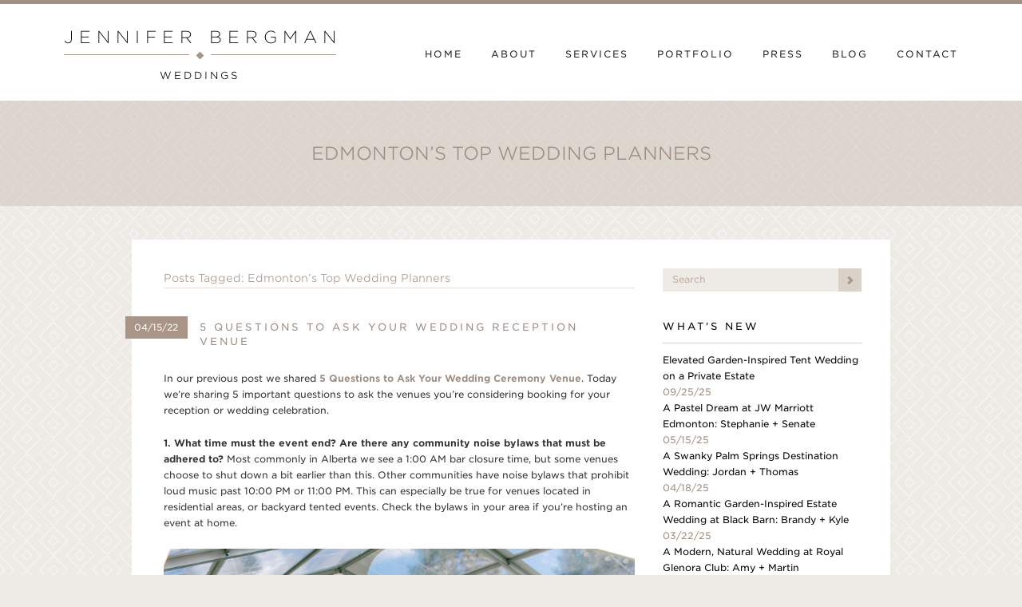

--- FILE ---
content_type: text/html; charset=UTF-8
request_url: https://jenniferbergmanweddings.com/tag/edmontons-top-wedding-planners/
body_size: 18979
content:
<!DOCTYPE html>
<!--[if lt IE 9]> <html class="old-ie" lang="en"> <!![endif]-->
<!--[if gte IE 9|!(IE)]><!--> <html lang="en"> <!--<![endif]-->
  <head>
    <meta charset="utf-8">
    <meta http-equiv="X-UA-Compatible" content="IE=edge">
    <meta name="viewport" content="width=device-width, initial-scale=1">
    <title>Edmonton&#039;s Top Wedding Planners Archives - Jennifer Bergman Weddings</title>


    <!-- **** Favicon **** -->
    <link rel="shortcut icon" href="https://jenniferbergmanweddings.com/wp-content/themes/jenniferbergman-theme/images/ui/favicons/jbw-favicon-32x32.png">
    <meta name="msapplication-TileColor" content="#FFFFFF">
    <meta name="msapplication-TileImage" content="https://jenniferbergmanweddings.com/wp-content/themes/jenniferbergman-theme/images/ui/favicons/jbw-apple-touch-icon-144x144.png">
    <!-- For third-generation iPad with high-resolution Retina display: -->
    <link rel="apple-touch-icon" sizes="144x144" href="https://jenniferbergmanweddings.com/wp-content/themes/jenniferbergman-theme/images/ui/favicons/jbw-apple-touch-icon-144x144.png">
    <!-- For iPhone with high-resolution Retina display: -->
    <link rel="apple-touch-icon" sizes="114x114" href="https://jenniferbergmanweddings.com/wp-content/themes/jenniferbergman-theme/images/ui/favicons/jbw-apple-touch-icon-114x114.png">
    <!-- For first- and second-generation iPad: -->
    <link rel="apple-touch-icon" sizes="72x72" href="https://jenniferbergmanweddings.com/wp-content/themes/jenniferbergman-theme/images/ui/favicons/jbw-apple-touch-icon-72x72.png">
    <!-- For non-Retina iPhone, iPod Touch, and Android 2.1+ devices: -->
    <link rel="apple-touch-icon" href="https://jenniferbergmanweddings.com/wp-content/themes/jenniferbergman-theme/images/ui/favicons/jbw-apple-touch-icon.png">


    <!-- **** Bootstrap **** -->
    <link href="https://jenniferbergmanweddings.com/wp-content/themes/jenniferbergman-theme/css/bootstrap.min.css" rel="stylesheet">
    <link href="https://jenniferbergmanweddings.com/wp-content/themes/jenniferbergman-theme/style.css?v=1.3.6" rel="stylesheet">


    <!-- **** HTML5 Shim and Respond.js IE8 support of HTML5 elements and media queries **** -->
    <!--[if lt IE 9]>
      <script src="https://oss.maxcdn.com/libs/html5shiv/3.7.0/html5shiv.js"></script>
      <script src="https://oss.maxcdn.com/libs/respond.js/1.4.2/respond.min.js"></script>
    <![endif]-->


    <!-- **** Web Fonts **** -->
    <link rel="stylesheet" type="text/css" href="//cloud.typography.com/6900872/708164/css/fonts.css" />

    <!-- **** Plugins **** -->
    <link href='https://jenniferbergmanweddings.com/wp-content/themes/jenniferbergman-theme/css/magnific-popup.css' rel='stylesheet' type='text/css'>
    <link rel="stylesheet" href="https://jenniferbergmanweddings.com/wp-content/themes/jenniferbergman-theme/css/liquid.all.min.css">
    <link rel="stylesheet" href="https://jenniferbergmanweddings.com/wp-content/themes/jenniferbergman-theme/css/modal-video.min.css">

    <meta name='robots' content='index, follow, max-image-preview:large, max-snippet:-1, max-video-preview:-1' />

	<!-- This site is optimized with the Yoast SEO plugin v26.5 - https://yoast.com/wordpress/plugins/seo/ -->
	<link rel="canonical" href="https://jenniferbergmanweddings.com/tag/edmontons-top-wedding-planners/" />
	<meta property="og:locale" content="en_US" />
	<meta property="og:type" content="article" />
	<meta property="og:title" content="Edmonton&#039;s Top Wedding Planners Archives - Jennifer Bergman Weddings" />
	<meta property="og:url" content="https://jenniferbergmanweddings.com/tag/edmontons-top-wedding-planners/" />
	<meta property="og:site_name" content="Jennifer Bergman Weddings" />
	<script type="application/ld+json" class="yoast-schema-graph">{"@context":"https://schema.org","@graph":[{"@type":"CollectionPage","@id":"https://jenniferbergmanweddings.com/tag/edmontons-top-wedding-planners/","url":"https://jenniferbergmanweddings.com/tag/edmontons-top-wedding-planners/","name":"Edmonton's Top Wedding Planners Archives - Jennifer Bergman Weddings","isPartOf":{"@id":"https://jenniferbergmanweddings.com/#website"},"primaryImageOfPage":{"@id":"https://jenniferbergmanweddings.com/tag/edmontons-top-wedding-planners/#primaryimage"},"image":{"@id":"https://jenniferbergmanweddings.com/tag/edmontons-top-wedding-planners/#primaryimage"},"thumbnailUrl":"https://jenniferbergmanweddings.com/wp-content/uploads/2022/03/KG011-scaled.jpg","inLanguage":"en-CA"},{"@type":"ImageObject","inLanguage":"en-CA","@id":"https://jenniferbergmanweddings.com/tag/edmontons-top-wedding-planners/#primaryimage","url":"https://jenniferbergmanweddings.com/wp-content/uploads/2022/03/KG011-scaled.jpg","contentUrl":"https://jenniferbergmanweddings.com/wp-content/uploads/2022/03/KG011-scaled.jpg","width":1800,"height":1200,"caption":"Tent wedding planner"},{"@type":"WebSite","@id":"https://jenniferbergmanweddings.com/#website","url":"https://jenniferbergmanweddings.com/","name":"Jennifer Bergman Weddings","description":"","potentialAction":[{"@type":"SearchAction","target":{"@type":"EntryPoint","urlTemplate":"https://jenniferbergmanweddings.com/?s={search_term_string}"},"query-input":{"@type":"PropertyValueSpecification","valueRequired":true,"valueName":"search_term_string"}}],"inLanguage":"en-CA"}]}</script>
	<!-- / Yoast SEO plugin. -->


<link rel='dns-prefetch' href='//www.googletagmanager.com' />
<link rel="alternate" type="application/rss+xml" title="Jennifer Bergman Weddings &raquo; Edmonton&#039;s Top Wedding Planners Tag Feed" href="https://jenniferbergmanweddings.com/tag/edmontons-top-wedding-planners/feed/" />
<style id='wp-img-auto-sizes-contain-inline-css' type='text/css'>
img:is([sizes=auto i],[sizes^="auto," i]){contain-intrinsic-size:3000px 1500px}
/*# sourceURL=wp-img-auto-sizes-contain-inline-css */
</style>
<style id='wp-emoji-styles-inline-css' type='text/css'>

	img.wp-smiley, img.emoji {
		display: inline !important;
		border: none !important;
		box-shadow: none !important;
		height: 1em !important;
		width: 1em !important;
		margin: 0 0.07em !important;
		vertical-align: -0.1em !important;
		background: none !important;
		padding: 0 !important;
	}
/*# sourceURL=wp-emoji-styles-inline-css */
</style>
<style id='wp-block-library-inline-css' type='text/css'>
:root{--wp-block-synced-color:#7a00df;--wp-block-synced-color--rgb:122,0,223;--wp-bound-block-color:var(--wp-block-synced-color);--wp-editor-canvas-background:#ddd;--wp-admin-theme-color:#007cba;--wp-admin-theme-color--rgb:0,124,186;--wp-admin-theme-color-darker-10:#006ba1;--wp-admin-theme-color-darker-10--rgb:0,107,160.5;--wp-admin-theme-color-darker-20:#005a87;--wp-admin-theme-color-darker-20--rgb:0,90,135;--wp-admin-border-width-focus:2px}@media (min-resolution:192dpi){:root{--wp-admin-border-width-focus:1.5px}}.wp-element-button{cursor:pointer}:root .has-very-light-gray-background-color{background-color:#eee}:root .has-very-dark-gray-background-color{background-color:#313131}:root .has-very-light-gray-color{color:#eee}:root .has-very-dark-gray-color{color:#313131}:root .has-vivid-green-cyan-to-vivid-cyan-blue-gradient-background{background:linear-gradient(135deg,#00d084,#0693e3)}:root .has-purple-crush-gradient-background{background:linear-gradient(135deg,#34e2e4,#4721fb 50%,#ab1dfe)}:root .has-hazy-dawn-gradient-background{background:linear-gradient(135deg,#faaca8,#dad0ec)}:root .has-subdued-olive-gradient-background{background:linear-gradient(135deg,#fafae1,#67a671)}:root .has-atomic-cream-gradient-background{background:linear-gradient(135deg,#fdd79a,#004a59)}:root .has-nightshade-gradient-background{background:linear-gradient(135deg,#330968,#31cdcf)}:root .has-midnight-gradient-background{background:linear-gradient(135deg,#020381,#2874fc)}:root{--wp--preset--font-size--normal:16px;--wp--preset--font-size--huge:42px}.has-regular-font-size{font-size:1em}.has-larger-font-size{font-size:2.625em}.has-normal-font-size{font-size:var(--wp--preset--font-size--normal)}.has-huge-font-size{font-size:var(--wp--preset--font-size--huge)}.has-text-align-center{text-align:center}.has-text-align-left{text-align:left}.has-text-align-right{text-align:right}.has-fit-text{white-space:nowrap!important}#end-resizable-editor-section{display:none}.aligncenter{clear:both}.items-justified-left{justify-content:flex-start}.items-justified-center{justify-content:center}.items-justified-right{justify-content:flex-end}.items-justified-space-between{justify-content:space-between}.screen-reader-text{border:0;clip-path:inset(50%);height:1px;margin:-1px;overflow:hidden;padding:0;position:absolute;width:1px;word-wrap:normal!important}.screen-reader-text:focus{background-color:#ddd;clip-path:none;color:#444;display:block;font-size:1em;height:auto;left:5px;line-height:normal;padding:15px 23px 14px;text-decoration:none;top:5px;width:auto;z-index:100000}html :where(.has-border-color){border-style:solid}html :where([style*=border-top-color]){border-top-style:solid}html :where([style*=border-right-color]){border-right-style:solid}html :where([style*=border-bottom-color]){border-bottom-style:solid}html :where([style*=border-left-color]){border-left-style:solid}html :where([style*=border-width]){border-style:solid}html :where([style*=border-top-width]){border-top-style:solid}html :where([style*=border-right-width]){border-right-style:solid}html :where([style*=border-bottom-width]){border-bottom-style:solid}html :where([style*=border-left-width]){border-left-style:solid}html :where(img[class*=wp-image-]){height:auto;max-width:100%}:where(figure){margin:0 0 1em}html :where(.is-position-sticky){--wp-admin--admin-bar--position-offset:var(--wp-admin--admin-bar--height,0px)}@media screen and (max-width:600px){html :where(.is-position-sticky){--wp-admin--admin-bar--position-offset:0px}}

/*# sourceURL=wp-block-library-inline-css */
</style><style id='global-styles-inline-css' type='text/css'>
:root{--wp--preset--aspect-ratio--square: 1;--wp--preset--aspect-ratio--4-3: 4/3;--wp--preset--aspect-ratio--3-4: 3/4;--wp--preset--aspect-ratio--3-2: 3/2;--wp--preset--aspect-ratio--2-3: 2/3;--wp--preset--aspect-ratio--16-9: 16/9;--wp--preset--aspect-ratio--9-16: 9/16;--wp--preset--color--black: #000000;--wp--preset--color--cyan-bluish-gray: #abb8c3;--wp--preset--color--white: #ffffff;--wp--preset--color--pale-pink: #f78da7;--wp--preset--color--vivid-red: #cf2e2e;--wp--preset--color--luminous-vivid-orange: #ff6900;--wp--preset--color--luminous-vivid-amber: #fcb900;--wp--preset--color--light-green-cyan: #7bdcb5;--wp--preset--color--vivid-green-cyan: #00d084;--wp--preset--color--pale-cyan-blue: #8ed1fc;--wp--preset--color--vivid-cyan-blue: #0693e3;--wp--preset--color--vivid-purple: #9b51e0;--wp--preset--gradient--vivid-cyan-blue-to-vivid-purple: linear-gradient(135deg,rgb(6,147,227) 0%,rgb(155,81,224) 100%);--wp--preset--gradient--light-green-cyan-to-vivid-green-cyan: linear-gradient(135deg,rgb(122,220,180) 0%,rgb(0,208,130) 100%);--wp--preset--gradient--luminous-vivid-amber-to-luminous-vivid-orange: linear-gradient(135deg,rgb(252,185,0) 0%,rgb(255,105,0) 100%);--wp--preset--gradient--luminous-vivid-orange-to-vivid-red: linear-gradient(135deg,rgb(255,105,0) 0%,rgb(207,46,46) 100%);--wp--preset--gradient--very-light-gray-to-cyan-bluish-gray: linear-gradient(135deg,rgb(238,238,238) 0%,rgb(169,184,195) 100%);--wp--preset--gradient--cool-to-warm-spectrum: linear-gradient(135deg,rgb(74,234,220) 0%,rgb(151,120,209) 20%,rgb(207,42,186) 40%,rgb(238,44,130) 60%,rgb(251,105,98) 80%,rgb(254,248,76) 100%);--wp--preset--gradient--blush-light-purple: linear-gradient(135deg,rgb(255,206,236) 0%,rgb(152,150,240) 100%);--wp--preset--gradient--blush-bordeaux: linear-gradient(135deg,rgb(254,205,165) 0%,rgb(254,45,45) 50%,rgb(107,0,62) 100%);--wp--preset--gradient--luminous-dusk: linear-gradient(135deg,rgb(255,203,112) 0%,rgb(199,81,192) 50%,rgb(65,88,208) 100%);--wp--preset--gradient--pale-ocean: linear-gradient(135deg,rgb(255,245,203) 0%,rgb(182,227,212) 50%,rgb(51,167,181) 100%);--wp--preset--gradient--electric-grass: linear-gradient(135deg,rgb(202,248,128) 0%,rgb(113,206,126) 100%);--wp--preset--gradient--midnight: linear-gradient(135deg,rgb(2,3,129) 0%,rgb(40,116,252) 100%);--wp--preset--font-size--small: 13px;--wp--preset--font-size--medium: 20px;--wp--preset--font-size--large: 36px;--wp--preset--font-size--x-large: 42px;--wp--preset--spacing--20: 0.44rem;--wp--preset--spacing--30: 0.67rem;--wp--preset--spacing--40: 1rem;--wp--preset--spacing--50: 1.5rem;--wp--preset--spacing--60: 2.25rem;--wp--preset--spacing--70: 3.38rem;--wp--preset--spacing--80: 5.06rem;--wp--preset--shadow--natural: 6px 6px 9px rgba(0, 0, 0, 0.2);--wp--preset--shadow--deep: 12px 12px 50px rgba(0, 0, 0, 0.4);--wp--preset--shadow--sharp: 6px 6px 0px rgba(0, 0, 0, 0.2);--wp--preset--shadow--outlined: 6px 6px 0px -3px rgb(255, 255, 255), 6px 6px rgb(0, 0, 0);--wp--preset--shadow--crisp: 6px 6px 0px rgb(0, 0, 0);}:where(.is-layout-flex){gap: 0.5em;}:where(.is-layout-grid){gap: 0.5em;}body .is-layout-flex{display: flex;}.is-layout-flex{flex-wrap: wrap;align-items: center;}.is-layout-flex > :is(*, div){margin: 0;}body .is-layout-grid{display: grid;}.is-layout-grid > :is(*, div){margin: 0;}:where(.wp-block-columns.is-layout-flex){gap: 2em;}:where(.wp-block-columns.is-layout-grid){gap: 2em;}:where(.wp-block-post-template.is-layout-flex){gap: 1.25em;}:where(.wp-block-post-template.is-layout-grid){gap: 1.25em;}.has-black-color{color: var(--wp--preset--color--black) !important;}.has-cyan-bluish-gray-color{color: var(--wp--preset--color--cyan-bluish-gray) !important;}.has-white-color{color: var(--wp--preset--color--white) !important;}.has-pale-pink-color{color: var(--wp--preset--color--pale-pink) !important;}.has-vivid-red-color{color: var(--wp--preset--color--vivid-red) !important;}.has-luminous-vivid-orange-color{color: var(--wp--preset--color--luminous-vivid-orange) !important;}.has-luminous-vivid-amber-color{color: var(--wp--preset--color--luminous-vivid-amber) !important;}.has-light-green-cyan-color{color: var(--wp--preset--color--light-green-cyan) !important;}.has-vivid-green-cyan-color{color: var(--wp--preset--color--vivid-green-cyan) !important;}.has-pale-cyan-blue-color{color: var(--wp--preset--color--pale-cyan-blue) !important;}.has-vivid-cyan-blue-color{color: var(--wp--preset--color--vivid-cyan-blue) !important;}.has-vivid-purple-color{color: var(--wp--preset--color--vivid-purple) !important;}.has-black-background-color{background-color: var(--wp--preset--color--black) !important;}.has-cyan-bluish-gray-background-color{background-color: var(--wp--preset--color--cyan-bluish-gray) !important;}.has-white-background-color{background-color: var(--wp--preset--color--white) !important;}.has-pale-pink-background-color{background-color: var(--wp--preset--color--pale-pink) !important;}.has-vivid-red-background-color{background-color: var(--wp--preset--color--vivid-red) !important;}.has-luminous-vivid-orange-background-color{background-color: var(--wp--preset--color--luminous-vivid-orange) !important;}.has-luminous-vivid-amber-background-color{background-color: var(--wp--preset--color--luminous-vivid-amber) !important;}.has-light-green-cyan-background-color{background-color: var(--wp--preset--color--light-green-cyan) !important;}.has-vivid-green-cyan-background-color{background-color: var(--wp--preset--color--vivid-green-cyan) !important;}.has-pale-cyan-blue-background-color{background-color: var(--wp--preset--color--pale-cyan-blue) !important;}.has-vivid-cyan-blue-background-color{background-color: var(--wp--preset--color--vivid-cyan-blue) !important;}.has-vivid-purple-background-color{background-color: var(--wp--preset--color--vivid-purple) !important;}.has-black-border-color{border-color: var(--wp--preset--color--black) !important;}.has-cyan-bluish-gray-border-color{border-color: var(--wp--preset--color--cyan-bluish-gray) !important;}.has-white-border-color{border-color: var(--wp--preset--color--white) !important;}.has-pale-pink-border-color{border-color: var(--wp--preset--color--pale-pink) !important;}.has-vivid-red-border-color{border-color: var(--wp--preset--color--vivid-red) !important;}.has-luminous-vivid-orange-border-color{border-color: var(--wp--preset--color--luminous-vivid-orange) !important;}.has-luminous-vivid-amber-border-color{border-color: var(--wp--preset--color--luminous-vivid-amber) !important;}.has-light-green-cyan-border-color{border-color: var(--wp--preset--color--light-green-cyan) !important;}.has-vivid-green-cyan-border-color{border-color: var(--wp--preset--color--vivid-green-cyan) !important;}.has-pale-cyan-blue-border-color{border-color: var(--wp--preset--color--pale-cyan-blue) !important;}.has-vivid-cyan-blue-border-color{border-color: var(--wp--preset--color--vivid-cyan-blue) !important;}.has-vivid-purple-border-color{border-color: var(--wp--preset--color--vivid-purple) !important;}.has-vivid-cyan-blue-to-vivid-purple-gradient-background{background: var(--wp--preset--gradient--vivid-cyan-blue-to-vivid-purple) !important;}.has-light-green-cyan-to-vivid-green-cyan-gradient-background{background: var(--wp--preset--gradient--light-green-cyan-to-vivid-green-cyan) !important;}.has-luminous-vivid-amber-to-luminous-vivid-orange-gradient-background{background: var(--wp--preset--gradient--luminous-vivid-amber-to-luminous-vivid-orange) !important;}.has-luminous-vivid-orange-to-vivid-red-gradient-background{background: var(--wp--preset--gradient--luminous-vivid-orange-to-vivid-red) !important;}.has-very-light-gray-to-cyan-bluish-gray-gradient-background{background: var(--wp--preset--gradient--very-light-gray-to-cyan-bluish-gray) !important;}.has-cool-to-warm-spectrum-gradient-background{background: var(--wp--preset--gradient--cool-to-warm-spectrum) !important;}.has-blush-light-purple-gradient-background{background: var(--wp--preset--gradient--blush-light-purple) !important;}.has-blush-bordeaux-gradient-background{background: var(--wp--preset--gradient--blush-bordeaux) !important;}.has-luminous-dusk-gradient-background{background: var(--wp--preset--gradient--luminous-dusk) !important;}.has-pale-ocean-gradient-background{background: var(--wp--preset--gradient--pale-ocean) !important;}.has-electric-grass-gradient-background{background: var(--wp--preset--gradient--electric-grass) !important;}.has-midnight-gradient-background{background: var(--wp--preset--gradient--midnight) !important;}.has-small-font-size{font-size: var(--wp--preset--font-size--small) !important;}.has-medium-font-size{font-size: var(--wp--preset--font-size--medium) !important;}.has-large-font-size{font-size: var(--wp--preset--font-size--large) !important;}.has-x-large-font-size{font-size: var(--wp--preset--font-size--x-large) !important;}
/*# sourceURL=global-styles-inline-css */
</style>

<style id='classic-theme-styles-inline-css' type='text/css'>
/*! This file is auto-generated */
.wp-block-button__link{color:#fff;background-color:#32373c;border-radius:9999px;box-shadow:none;text-decoration:none;padding:calc(.667em + 2px) calc(1.333em + 2px);font-size:1.125em}.wp-block-file__button{background:#32373c;color:#fff;text-decoration:none}
/*# sourceURL=/wp-includes/css/classic-themes.min.css */
</style>
<link rel='stylesheet' id='forget-about-shortcode-buttons-css' href='https://jenniferbergmanweddings.com/wp-content/plugins/forget-about-shortcode-buttons/public/css/button-styles.css?ver=2.1.3' type='text/css' media='all' />
<script>var jquery_placeholder_url = 'https://jenniferbergmanweddings.com/wp-content/plugins/gravity-forms-placeholders/jquery.placeholder-1.0.1.js';</script><script type="text/javascript" src="https://jenniferbergmanweddings.com/wp-includes/js/jquery/jquery.min.js?ver=3.7.1" id="jquery-core-js"></script>
<script type="text/javascript" src="https://jenniferbergmanweddings.com/wp-includes/js/jquery/jquery-migrate.min.js?ver=3.4.1" id="jquery-migrate-js"></script>
<script type="text/javascript" src="https://jenniferbergmanweddings.com/wp-content/plugins/gravity-forms-placeholders/gf.placeholders.js?ver=1.0" id="_gf_placeholders-js"></script>
<link rel="https://api.w.org/" href="https://jenniferbergmanweddings.com/wp-json/" /><link rel="alternate" title="JSON" type="application/json" href="https://jenniferbergmanweddings.com/wp-json/wp/v2/tags/4254" /><link rel="EditURI" type="application/rsd+xml" title="RSD" href="https://jenniferbergmanweddings.com/xmlrpc.php?rsd" />
<!-- start Simple Custom CSS and JS -->
<!-- Google tag (gtag.js) -->
<script async src="https://www.googletagmanager.com/gtag/js?id= G-Q4ZXRDB6V4"></script>
<script>
  window.dataLayer = window.dataLayer || [];
  function gtag(){dataLayer.push(arguments);}
  gtag('js', new Date());

  gtag('config', 'G-Q4ZXRDB6V4');
</script><!-- end Simple Custom CSS and JS -->
<meta name="generator" content="Site Kit by Google 1.167.0" />		<style type="text/css" id="wp-custom-css">
			img {
	image-rendering: -webkit-optimize-contrast;
}

@media (max-width: 800px) {
    .about .intro .intro-photo img {
        display: block; !important
    }
}		</style>
		
    
  </head>
  <body id="body" class="archive tag tag-edmontons-top-wedding-planners tag-4254 wp-theme-jenniferbergman-theme">

    <!--[if lt IE 8]>
      <p class="chromeframe">You are using an <strong>outdated</strong> browser. Please <a href="http://browsehappy.com/">upgrade your browser</a> or <a href="http://www.google.com/chromeframe/?redirect=true">activate Google Chrome Frame</a> to improve your experience.</p>
    <![endif]-->

    <header>

      <div class="navbar" role="navigation">
        <div class="container">
          <div class="navbar-header">

            <a class="logo" href="https://jenniferbergmanweddings.com/">
              <h1 class="logo">
                <span class="upper">Jennifer Bergma<span>n</span></span>
                <span class="lower">Weddings</span>
              </h1>
              <img class="logo-image" src="https://jenniferbergmanweddings.com/wp-content/themes/jenniferbergman-theme/images/ui/jbw-logo.png">
            </a>

            <button type="button" class="navbar-toggle" data-toggle="collapse" data-target=".navbar-collapse">
              <span class="sr-only">Toggle navigation</span>
              <span class="label">Menu</span>
              <span class="icon-bar"></span>
              <span class="icon-bar"></span>
              <span class="icon-bar"></span>
            </button>

          </div>


          <div class="navbar-collapse collapse"><ul class="nav navbar-nav"><li id="menu-item-17950" class="menu-item menu-item-type-post_type menu-item-object-page menu-item-home menu-item-17950"><a href="https://jenniferbergmanweddings.com/">Home</a></li>
<li id="menu-item-26315" class="menu-item menu-item-type-post_type menu-item-object-page menu-item-26315"><a href="https://jenniferbergmanweddings.com/about/">About</a></li>
<li id="menu-item-24971" class="menu-item menu-item-type-post_type menu-item-object-page menu-item-24971"><a href="https://jenniferbergmanweddings.com/services/">Services</a></li>
<li id="menu-item-17953" class="menu-item menu-item-type-post_type menu-item-object-page menu-item-has-children menu-item-17953"><a href="https://jenniferbergmanweddings.com/portfolio/">Portfolio</a>
<ul class="sub-menu">
	<li id="menu-item-566" class="menu-item menu-item-type-custom menu-item-object-custom menu-item-566"><a href="https://jenniferbergmanweddings.com/portfolio">Local</a></li>
	<li id="menu-item-567" class="menu-item menu-item-type-custom menu-item-object-custom menu-item-567"><a href="https://jenniferbergmanweddings.com/portfolio/destination">Destination</a></li>
</ul>
</li>
<li id="menu-item-19" class="menu-item menu-item-type-post_type menu-item-object-page menu-item-19"><a href="https://jenniferbergmanweddings.com/press/">Press</a></li>
<li id="menu-item-16" class="menu-item menu-item-type-post_type menu-item-object-page current_page_parent menu-item-16"><a href="https://jenniferbergmanweddings.com/blog/">Blog</a></li>
<li id="menu-item-20" class="menu-item menu-item-type-post_type menu-item-object-page menu-item-20"><a href="https://jenniferbergmanweddings.com/contact/">Contact</a></li>
</ul></div>
        </div>
      </div>

      
      
                
                                    
                  
                                
          <div class="page-header">
            <h1 class="page-title">
                            Edmonton&#8217;s Top Wedding Planners            </h1>
          </div>
        
      
    </header>

<div class="container">
  <article class="blog">


    <section class="row main">
      <div class="col-md-15 col-md-offset-1 blog-entries">

        
                  <header class="note">
                          <h2>
                Posts Tagged: Edmonton&#8217;s Top Wedding Planners              </h2>
                      </header>
        
        
                  <article class="blog-post">
  <span class="pull-label">
    <span class="date">04/15/22</span> <h1><a href="https://jenniferbergmanweddings.com/2022/04/5-questions-to-ask-your-wedding-reception-venue/">5 Questions to Ask Your Wedding Reception Venue</a></h1>
  </span>
  
  <p>In our previous post we shared <a href="https://jenniferbergmanweddings.com/2022/04/5-questions-to-ask-your-wedding-ceremony-venue/"><strong>5 Questions to Ask Your Wedding Ceremony Venue</strong></a>. Today we&#8217;re sharing 5 important questions to ask the venues you&#8217;re considering booking for your reception or wedding celebration.</p>
<p style="text-align: left;"><strong>1. What time must the event end? Are there any community noise bylaws that must be adhered to? </strong>Most commonly in Alberta we see a 1:00 AM bar closure time, but some venues choose to shut down a bit earlier than this. Other communities have noise bylaws that prohibit loud music past 10:00 PM or 11:00 PM. This can especially be true for venues located in residential areas, or backyard tented events. Check the bylaws in your area if you&#8217;re hosting an event at home.</p>
<h5 style="text-align: center;"><img data-pinurl="https://jenniferbergmanweddings.com/2022/04/5-questions-to-ask-your-wedding-reception-venue/"fetchpriority="high" decoding="async" class="aligncenter size-full wp-image-26098" src="https://jenniferbergmanweddings.com/wp-content/uploads/2022/03/KG011-scaled.jpg" alt="Tent wedding planner" width="1800" height="1200" srcset="https://jenniferbergmanweddings.com/wp-content/uploads/2022/03/KG011-scaled.jpg 1800w, https://jenniferbergmanweddings.com/wp-content/uploads/2022/03/KG011-300x200.jpg 300w, https://jenniferbergmanweddings.com/wp-content/uploads/2022/03/KG011-1024x683.jpg 1024w, https://jenniferbergmanweddings.com/wp-content/uploads/2022/03/KG011-768x512.jpg 768w, https://jenniferbergmanweddings.com/wp-content/uploads/2022/03/KG011-1536x1024.jpg 1536w, https://jenniferbergmanweddings.com/wp-content/uploads/2022/03/KG011-2048x1366.jpg 2048w, https://jenniferbergmanweddings.com/wp-content/uploads/2022/03/KG011-720x481.jpg 720w, https://jenniferbergmanweddings.com/wp-content/uploads/2022/03/KG011-600x399.jpg 600w" sizes="(max-width: 1800px) 100vw, 1800px" /><strong><a href="https://www.whyte.org" target="_blank" rel="noopener noreferrer">Whyte Museum Grounds (Banff, AB)</a> / <a href="https://natalieandrusiak.com" target="_blank" rel="noopener noreferrer"><span lang="EN-US">Natalie Andrusiak</span></a></strong></h5>
<p style="text-align: left;"><strong><span class="gmail_default">2. </span><span class="gmail_default">When can the venue be accessed for decorating? When must all items be removed? </span></strong><span class="gmail_default">It may seem early to worry about logistics, but it is important to consider when you will be able to set up and decorate for your event, and when everything must be taken down and picked up. Most rental and decorating companies will charge a premium to come back late at night, so if your venue allows next-day pick up this can save you some cash.</span></p>
<h5 style="text-align: center;"><strong><img data-pinurl="https://jenniferbergmanweddings.com/2022/04/5-questions-to-ask-your-wedding-reception-venue/"decoding="async" class="aligncenter wp-image-26075" title="50th Parallel Summer Wedding " src="https://jenniferbergmanweddings.com/wp-content/uploads/2021/11/Reception-image.jpg" alt="Kelowna Destination Wedding Planner" width="614" height="402" srcset="https://jenniferbergmanweddings.com/wp-content/uploads/2021/11/Reception-image.jpg 1024w, https://jenniferbergmanweddings.com/wp-content/uploads/2021/11/Reception-image-300x196.jpg 300w, https://jenniferbergmanweddings.com/wp-content/uploads/2021/11/Reception-image-768x503.jpg 768w" sizes="(max-width: 614px) 100vw, 614px" /><a href="https://www.50thparallel.com" target="_blank" rel="noopener">50th Parallel Estate</a> / <a href="https://www.tarapeach.com" target="_blank" rel="noopener">Tara Peach</a></strong></h5>
<p style="text-align: left;"><strong><span class="gmail_default"><span style="text-align: center;">3. Is catering provided by the venue, or </span><span class="gmail_default" style="text-align: center;">is external catering</span><span style="text-align: center;"> permitted?</span><span class="gmail_default" style="text-align: center;"> </span><span class="gmail_default" style="text-align: center;">Are a</span><span class="gmail_default" style="text-align: center;">lcohol and bartending services </span><span style="text-align: center;">provided by the venue, or can you bring your own alcohol and liquor license? </span></span></strong><span class="gmail_default"><span style="text-align: center;">It can be convenient when the venue provides all food and beverage services. On the other hand, choosing your own caterer and bar company offers you more control over your menu and budget. In either case, be sure to ask ahead about meal service styles (plated vs buffet vs family style) and any special must-have menu items or cultural dishes.</span></span></p>
<h5 style="text-align: center;"><strong><img data-pinurl="https://jenniferbergmanweddings.com/2022/04/5-questions-to-ask-your-wedding-reception-venue/"decoding="async" class="aligncenter wp-image-26083" title="JW Marriott Wayne Gretzky Ballroom" src="https://jenniferbergmanweddings.com/wp-content/uploads/2022/03/Reception-image0.jpg" alt="Edmonton Top Wedding Planners" width="614" height="403" srcset="https://jenniferbergmanweddings.com/wp-content/uploads/2022/03/Reception-image0.jpg 1024w, https://jenniferbergmanweddings.com/wp-content/uploads/2022/03/Reception-image0-300x197.jpg 300w, https://jenniferbergmanweddings.com/wp-content/uploads/2022/03/Reception-image0-768x504.jpg 768w" sizes="(max-width: 614px) 100vw, 614px" /><a href="https://www.marriott.com/en-us/hotels/yegjw-jw-marriott-edmonton-ice-district/events/" target="_blank" rel="noopener">JW Marriott, Wayne Gretzky Ballroom</a> / <a href="https://mangostudios.com" target="_blank" rel="noopener">Mango Studios</a></strong></h5>
<p style="text-align: left;"><strong><span class="gmail_default">4. What are the nearby options for guest parking?</span></strong><span class="gmail_default"> It is helpful to include parking details on your invitations or wedding website so guests have a heads up about parking locations, costs, walking distance to the venue, and whether they can leave their vehicles overnight. If your venue is outside of an area serviced by taxis or Uber, consider arranging shuttle bus service to provide your guests with a safe and convenient way to attend your wedding.</span></p>
<h5 style="text-align: center;"><strong><img data-pinurl="https://jenniferbergmanweddings.com/2022/04/5-questions-to-ask-your-wedding-reception-venue/"loading="lazy" decoding="async" class="aligncenter wp-image-26076" title="Aspen Valley Events" src="https://jenniferbergmanweddings.com/wp-content/uploads/2021/11/Reception-image3.jpg" alt="Edmonton Tented Wedding Venue " width="614" height="378" srcset="https://jenniferbergmanweddings.com/wp-content/uploads/2021/11/Reception-image3.jpg 1024w, https://jenniferbergmanweddings.com/wp-content/uploads/2021/11/Reception-image3-300x185.jpg 300w, https://jenniferbergmanweddings.com/wp-content/uploads/2021/11/Reception-image3-768x473.jpg 768w" sizes="auto, (max-width: 614px) 100vw, 614px" /><a href="https://aspenvalleyevents.ca" target="_blank" rel="noopener">Aspen Valley Events</a> / <a href="https://www.andrasschram.com" target="_blank" rel="noopener">Andras Schram</a></strong></h5>
<p style="text-align: left;"><strong><span class="gmail_default">5. What is included with the venue rental and what am I responsible for renting or supplying? </span></strong><span class="gmail_default">Find out what the venue provides and what you must bring in yourselves or rent. Some examples of items you may require for your wedding </span><span class="gmail_default">reception include: chairs, tables (ask about sizes), linens, napkins, staging, dance floor, podium, AV equipment (microphones, sound system, projector, screen), dishware, flatware, glassware, candles, easels and coat racks.</span></p>
<h5 style="text-align: center;"><strong><img data-pinurl="https://jenniferbergmanweddings.com/2022/04/5-questions-to-ask-your-wedding-reception-venue/"loading="lazy" decoding="async" class="aligncenter wp-image-25962 size-full" title="Nicole Ashley Photography " src="https://jenniferbergmanweddings.com/wp-content/uploads/2021/05/Reception-Venue-0.jpg" alt="Jennifer Bergman Weddings" width="1024" height="604" srcset="https://jenniferbergmanweddings.com/wp-content/uploads/2021/05/Reception-Venue-0.jpg 1024w, https://jenniferbergmanweddings.com/wp-content/uploads/2021/05/Reception-Venue-0-300x177.jpg 300w, https://jenniferbergmanweddings.com/wp-content/uploads/2021/05/Reception-Venue-0-768x453.jpg 768w" sizes="auto, (max-width: 1024px) 100vw, 1024px" /><a href="https://www.fairmont.com/jasper/?goto=fiche_hotel&amp;code_hotel=A562&amp;merchantid=seo-maps-CA-A562&amp;sourceid=aw-cen&amp;utm_medium=seo+maps&amp;utm_source=google+Maps&amp;utm_campaign=seo+maps&amp;y_source=1_MTIzNjE0MTMtNzE1LWxvY2F0aW9uLndlYnNpdGU%3D" target="_blank" rel="noopener">Fairmont Jasper Park Lodge</a> / <a href="https://www.nicoleashley.ca" target="_blank" rel="noopener">Nicole Ashley Photography</a></strong></h5>
<p style="text-align: center;"><strong>+  +  +  +  +  +  +  +  +  +  +</strong></p>
<p><strong><em>Jennifer + Team</em> | Jennifer Bergman Weddings</strong><br />
Edmonton Wedding Planners, Edmonton Event Planners</p>

<!--   <div class="img-wrapper">
    <img src="http://www.placekitten.com/290/435"> 
    <img src="http://www.placekitten.com/290/435"> 
  </div> -->



  <footer class="clearfix">

    <aside class="categories">
      Categories: <a href="https://jenniferbergmanweddings.com/tips-advice/" rel="category tag">Tips + Advice</a> 
    </aside>

    
    <aside class="social" id="comments">
            <span>Share: </span>
      <a target="_blank" class="share twitter" href="http://twitter.com/share?text=Check out this blog post by Jennifer Bergman Weddings&url=https://jenniferbergmanweddings.com/2022/04/5-questions-to-ask-your-wedding-reception-venue/"></a>
      <a target="_blank" class="share facebook" href="https://www.facebook.com/sharer/sharer.php?u=https://jenniferbergmanweddings.com/2022/04/5-questions-to-ask-your-wedding-reception-venue/"></a>
      <a class="share pinterest"  href="javascript:void((function()%7Bvar%20e=document.createElement('script');e.setAttribute('type','text/javascript');e.setAttribute('charset','UTF-8');e.setAttribute('src','http://assets.pinterest.com/js/pinmarklet.js?r='+Math.random()*99999999);document.body.appendChild(e)%7D)());"></a> 
      <!-- <a class="share instagram" href="#"></a> -->
      <a class="comments toggle-comments" href="#"><span>Comment</span></a>
    </aside>

          <div class="show-comments comments-container" style="display: none;">
          
      <ul class="commentlist">
              </ul>

      	<div id="respond" class="comment-respond">
		<h3 id="reply-title" class="comment-reply-title">Leave a Reply <small><a rel="nofollow" id="cancel-comment-reply-link" href="/tag/edmontons-top-wedding-planners/#respond" style="display:none;">Cancel reply</a></small></h3><form action="https://jenniferbergmanweddings.com/wp-comments-post.php" method="post" id="commentform" class="comment-form"><p class="comment-form-comment"><textarea id="comment-box" name="comment" placeholder="Tell us your thoughts..." aria-required="true"></textarea></p><p class="comment-form-author"><input id="author" name="author" type="text" placeholder="Your Name*" value="" size="30" /></p>
<p class="comment-form-email"><input id="email" name="email" type="text" placeholder="Your Email*" value="" size="30" /></p>

<p class="form-submit"><input name="submit" type="submit" id="submit" class="submit" value="Submit" /> <input type='hidden' name='comment_post_ID' value='25663' id='comment_post_ID' />
<input type='hidden' name='comment_parent' id='comment_parent' value='0' />
</p><p style="display: none;"><input type="hidden" id="akismet_comment_nonce" name="akismet_comment_nonce" value="f473a00ed8" /></p><p style="display: none !important;" class="akismet-fields-container" data-prefix="ak_"><label>&#916;<textarea name="ak_hp_textarea" cols="45" rows="8" maxlength="100"></textarea></label><input type="hidden" id="ak_js_1" name="ak_js" value="24"/><script>document.getElementById( "ak_js_1" ).setAttribute( "value", ( new Date() ).getTime() );</script></p></form>	</div><!-- #respond -->
	      </div>
    
              
        <aside class="related justify-block clearfix">
          <h1>You May Also Like:</h1>
                        
              <a href="https://jenniferbergmanweddings.com/2023/01/10-wedding-trends-were-vibing-in-2023/">
                  <!-- thumbnail -->
                  <img width="650" height="650" src="https://jenniferbergmanweddings.com/wp-content/uploads/2023/01/MADELINE-FILIP-WEDDING-RECEPTION-339-e1673566428347-650x650.jpg" class="featured-image wp-post-image" alt="disco ball wedding" nopin="nopin" decoding="async" loading="lazy" srcset="https://jenniferbergmanweddings.com/wp-content/uploads/2023/01/MADELINE-FILIP-WEDDING-RECEPTION-339-e1673566428347-650x650.jpg 650w, https://jenniferbergmanweddings.com/wp-content/uploads/2023/01/MADELINE-FILIP-WEDDING-RECEPTION-339-e1673566428347-150x150.jpg 150w" sizes="auto, (max-width: 650px) 100vw, 650px" />                  <!-- post title -->
                  <span>10 Wedding Trends We&#8217;re Vibing in 2023</span>
              </a>    

                        
              <a href="https://jenniferbergmanweddings.com/2022/04/5-questions-to-ask-your-wedding-ceremony-venue/">
                  <!-- thumbnail -->
                  <img width="650" height="650" src="https://jenniferbergmanweddings.com/wp-content/uploads/2022/03/KayleeZach-0017-650x650.jpg" class="featured-image wp-post-image" alt="" nopin="nopin" decoding="async" loading="lazy" srcset="https://jenniferbergmanweddings.com/wp-content/uploads/2022/03/KayleeZach-0017-650x650.jpg 650w, https://jenniferbergmanweddings.com/wp-content/uploads/2022/03/KayleeZach-0017-150x150.jpg 150w" sizes="auto, (max-width: 650px) 100vw, 650px" />                  <!-- post title -->
                  <span>5 Questions to Ask Your Wedding Ceremony Venue</span>
              </a>    

                        
              <a href="https://jenniferbergmanweddings.com/2022/04/best-edmonton-wedding-venues/">
                  <!-- thumbnail -->
                  <img width="650" height="650" src="https://jenniferbergmanweddings.com/wp-content/uploads/2022/03/sparrow-lane-1-650x650.jpg" class="featured-image wp-post-image" alt="" nopin="nopin" decoding="async" loading="lazy" srcset="https://jenniferbergmanweddings.com/wp-content/uploads/2022/03/sparrow-lane-1-650x650.jpg 650w, https://jenniferbergmanweddings.com/wp-content/uploads/2022/03/sparrow-lane-1-150x150.jpg 150w" sizes="auto, (max-width: 650px) 100vw, 650px" />                  <!-- post title -->
                  <span>Best Edmonton Wedding Venues</span>
              </a>    

                        
              <a href="https://jenniferbergmanweddings.com/2020/07/edmonton-backyard-wedding/">
                  <!-- thumbnail -->
                  <img width="650" height="650" src="https://jenniferbergmanweddings.com/wp-content/uploads/2020/06/LisaAlex-0012-650x650.jpg" class="featured-image wp-post-image" alt="outdoor wedding edmonton" nopin="nopin" decoding="async" loading="lazy" srcset="https://jenniferbergmanweddings.com/wp-content/uploads/2020/06/LisaAlex-0012-650x650.jpg 650w, https://jenniferbergmanweddings.com/wp-content/uploads/2020/06/LisaAlex-0012-150x150.jpg 150w" sizes="auto, (max-width: 650px) 100vw, 650px" />                  <!-- post title -->
                  <span>Edmonton Backyard Wedding: Lisa + Alex</span>
              </a>    

                        
              <a href="https://jenniferbergmanweddings.com/2020/04/eplan-sessions-virtual-wedding-planning-edmonton/">
                  <!-- thumbnail -->
                  <img width="650" height="650" src="https://jenniferbergmanweddings.com/wp-content/uploads/2020/04/TeamJBWbw-scaled-e1586406596127-650x650.jpeg" class="attachment-thumbnail-large size-thumbnail-large" alt="virtual wedding planning" decoding="async" loading="lazy" srcset="https://jenniferbergmanweddings.com/wp-content/uploads/2020/04/TeamJBWbw-scaled-e1586406596127-650x650.jpeg 650w, https://jenniferbergmanweddings.com/wp-content/uploads/2020/04/TeamJBWbw-scaled-e1586406596127-150x150.jpeg 150w" sizes="auto, (max-width: 650px) 100vw, 650px" />                  <!-- post title -->
                  <span>ePlan Sessions: Virtual Wedding Planning Edmonton</span>
              </a>    

                    </aside> 
          
      
  





  </footer>
</article>

<div class="abg">
  <script async src="//pagead2.googlesyndication.com/pagead/js/adsbygoogle.js"></script>
  <!-- Blog Post Ads -->
  <ins class="adsbygoogle"
       style="display:inline-block;width:468px;height:60px"
       data-ad-client="ca-pub-7807593996995718"
       data-ad-slot="4521712382"></ins>
  <script>
    (adsbygoogle = window.adsbygoogle || []).push({});
  </script>
</div>                  <article class="blog-post">
  <span class="pull-label">
    <span class="date">04/13/22</span> <h1><a href="https://jenniferbergmanweddings.com/2022/04/5-questions-to-ask-your-wedding-ceremony-venue/">5 Questions to Ask Your Wedding Ceremony Venue</a></h1>
  </span>
  
  <p>You can visualize yourself walking down the aisle, locking eyes with your partner, saying &#8216;I Do&#8217; and sharing that first kiss as a married couple. You&#8217;re ready to sign on the dotted line to book your wedding ceremony venue! But wait &#8211; have you asked all the right questions?!</p>
<p>Not to worry, Team JBW has got your back! Here are 5 important questions to ask when booking your wedding ceremony venue.</p>
<p style="text-align: left;"><strong><span class="gmail_default">1. Are there any décor restrictions? </span></strong><span class="gmail_default">For example, many indoor venues do not allow real flower petals down the aisle. Some churches have restrictions on what (if any) </span><span class="gmail_default">décor can be placed at the altar. It&#8217;s important to find out what is and isn&#8217;t permitted before booking your wedding ceremony venue.</span></p>
<h5 style="text-align: center;"><img data-pinurl="https://jenniferbergmanweddings.com/2022/04/5-questions-to-ask-your-wedding-ceremony-venue/"loading="lazy" decoding="async" class="aligncenter wp-image-25943" title="Carey Nash Photography " src="https://jenniferbergmanweddings.com/wp-content/uploads/2021/05/Ceremony-Venue-4.jpg" alt="Edmonton's St.Joseph's Basilica Wedding" width="614" height="444" srcset="https://jenniferbergmanweddings.com/wp-content/uploads/2021/05/Ceremony-Venue-4.jpg 1024w, https://jenniferbergmanweddings.com/wp-content/uploads/2021/05/Ceremony-Venue-4-300x217.jpg 300w, https://jenniferbergmanweddings.com/wp-content/uploads/2021/05/Ceremony-Venue-4-768x555.jpg 768w" sizes="auto, (max-width: 614px) 100vw, 614px" /><a href="https://www.stjosephbasilica.com" target="_blank" rel="noopener">St.Joseph&#8217;s Basilica</a> / <a href="https://careynash.com" target="_blank" rel="noopener">Carey Nash Photography</a></h5>
<p style="text-align: left;"><strong><span class="gmail_default">2. What is included with the venue rental and what am I responsible for renting or supplying? </span></strong><span class="gmail_default">Find out what the venue is providing and what you must bring in yourselves or rent. Some examples of items you may require for your wedding ceremony include: chairs or bench seating, a signing table for the registry, a ceremony arch or arbour, a sound system with a wireless or lapel microphone, and easels for directional signage.</span></p>
<h5 style="text-align: center;"><img data-pinurl="https://jenniferbergmanweddings.com/2022/04/5-questions-to-ask-your-wedding-ceremony-venue/"loading="lazy" decoding="async" class="aligncenter wp-image-26080" title="Stoffer Photography" src="https://jenniferbergmanweddings.com/wp-content/uploads/2022/03/KayleeZach-0017.jpg" alt="Fairmont Chateau Lake Louise Wedding Planner" width="614" height="405" srcset="https://jenniferbergmanweddings.com/wp-content/uploads/2022/03/KayleeZach-0017.jpg 1024w, https://jenniferbergmanweddings.com/wp-content/uploads/2022/03/KayleeZach-0017-300x198.jpg 300w, https://jenniferbergmanweddings.com/wp-content/uploads/2022/03/KayleeZach-0017-768x506.jpg 768w" sizes="auto, (max-width: 614px) 100vw, 614px" /><a href="https://www.fairmont.com/lake-louise/?goto=fiche_hotel&amp;code_hotel=A563&amp;merchantid=seo-maps-CA-A563&amp;sourceid=aw-cen&amp;utm_medium=seo+maps&amp;utm_source=google+Maps&amp;utm_campaign=seo+maps&amp;y_source=1_MTIzNjEzNzktNzE1LWxvY2F0aW9uLmdvb2dsZV93ZWJzaXRlX292ZXJyaWRl" target="_blank" rel="noopener">Fairmont Chateau Lake Louise</a> / <a href="http://stofferphotography.com" target="_blank" rel="noopener">Stoffer Photography</a></h5>
<p style="text-align: left;"><strong><span class="gmail_default">3. When can a rehearsal date and time be confirmed? </span></strong><span class="gmail_default">Some venues will allow you to schedule this upon booking, while others will only confirm your rehearsal a couple weeks in advance. This is important to ask, as it may take some juggling to coordinate the availability of your Officiant, Wedding Party, Wedding Coordinator and rehearsal dinner venue.</span></p>
<h5 style="text-align: center;"><img data-pinurl="https://jenniferbergmanweddings.com/2022/04/5-questions-to-ask-your-wedding-ceremony-venue/"loading="lazy" decoding="async" class="aligncenter wp-image-26078" title="Jennifer Bergman Edmonton Wedding Planner" src="https://jenniferbergmanweddings.com/wp-content/uploads/2022/03/ceremony-image3.jpg" alt="Infused Studios" width="614" height="390" srcset="https://jenniferbergmanweddings.com/wp-content/uploads/2022/03/ceremony-image3.jpg 1024w, https://jenniferbergmanweddings.com/wp-content/uploads/2022/03/ceremony-image3-300x191.jpg 300w, https://jenniferbergmanweddings.com/wp-content/uploads/2022/03/ceremony-image3-768x488.jpg 768w" sizes="auto, (max-width: 614px) 100vw, 614px" /><a href="https://lakehousecalgary.com" target="_blank" rel="noopener">The Lake House</a> / <a href="https://www.infusedstudios.ca" target="_blank" rel="noopener">Infused Studios</a></h5>
<p style="text-align: left;"><strong><span class="gmail_default">4. Is there an indoor or covered backup space in case of inclement weather? </span></strong><span class="gmail_default">Always have a Plan B! If weather is poor, is there an on site backup space you can move the ceremony into? And when must you make the weather call? Often times this can be done on the day of the event, as late as a few hours prior to your ceremony start time, but some venues require 24 hours notice if utilizing the backup space.</span></p>
<h5 style="text-align: center;"><img data-pinurl="https://jenniferbergmanweddings.com/2022/04/5-questions-to-ask-your-wedding-ceremony-venue/"loading="lazy" decoding="async" class="aligncenter wp-image-25940" title="Kelly Redinger Photography " src="https://jenniferbergmanweddings.com/wp-content/uploads/2021/05/Ceremony-Venue-7.jpg" alt="UofA Botanic Gardens Edmonton" width="614" height="435" srcset="https://jenniferbergmanweddings.com/wp-content/uploads/2021/05/Ceremony-Venue-7.jpg 1024w, https://jenniferbergmanweddings.com/wp-content/uploads/2021/05/Ceremony-Venue-7-300x212.jpg 300w, https://jenniferbergmanweddings.com/wp-content/uploads/2021/05/Ceremony-Venue-7-768x544.jpg 768w" sizes="auto, (max-width: 614px) 100vw, 614px" /><a href="https://botanicgarden.ualberta.ca" target="_blank" rel="noopener">University of Alberta, Botanic Gardens</a> / <a href="https://www.kellyredinger.com" target="_blank" rel="noopener">Kelly Redinger</a></h5>
<p style="text-align: left;"><strong>5. Is only one wedding held per day?</strong> Some ceremony venues book multiple weddings on a single day (we&#8217;ve seen as many as 4 different timeslots), while others provide exclusivity to a single wedding couple. It&#8217;s important to understand if you are restricted to a specific ceremony time, and whether you have to hustle out of there following your nuptials or if you can stick around to take photos.</p>
<h5 style="text-align: center;"><img data-pinurl="https://jenniferbergmanweddings.com/2022/04/5-questions-to-ask-your-wedding-ceremony-venue/"loading="lazy" decoding="async" class="aligncenter wp-image-26071" title="Romy Young" src="https://jenniferbergmanweddings.com/wp-content/uploads/2022/03/Ceremony-image.jpg" alt="Fairmont Hotel Macdonald, Empire Terrace Wedding Ceremony" width="614" height="407" srcset="https://jenniferbergmanweddings.com/wp-content/uploads/2022/03/Ceremony-image.jpg 1024w, https://jenniferbergmanweddings.com/wp-content/uploads/2022/03/Ceremony-image-300x199.jpg 300w, https://jenniferbergmanweddings.com/wp-content/uploads/2022/03/Ceremony-image-768x509.jpg 768w, https://jenniferbergmanweddings.com/wp-content/uploads/2022/03/Ceremony-image-600x399.jpg 600w" sizes="auto, (max-width: 614px) 100vw, 614px" /><a href="https://www.fairmont.com/macdonald-edmonton/" target="_blank" rel="noopener">Fairmont Hotel Macdonald</a> / <a href="https://www.romyyoung.com" target="_blank" rel="noopener">Romy Young</a></h5>
<p style="text-align: center;">+  +  +  +  +  +  +  +  +  +  +</p>
<p>We hope this is a helpful resource for you when booking your wedding ceremony venue. Stay tuned for our next blog post outlining <a href="https://jenniferbergmanweddings.com/2022/04/5-questions-to-ask-your-wedding-reception-venue/"><strong>5 Questions to Ask Your Wedding Reception Venue</strong></a>!</p>
<p><em>Jennifer + Team</em> | Jennifer Bergman Weddings<br />
Edmonton Wedding Planners, Edmonton Wedding Designers</p>

<!--   <div class="img-wrapper">
    <img src="http://www.placekitten.com/290/435"> 
    <img src="http://www.placekitten.com/290/435"> 
  </div> -->



  <footer class="clearfix">

    <aside class="categories">
      Categories: <a href="https://jenniferbergmanweddings.com/tips-advice/" rel="category tag">Tips + Advice</a> 
    </aside>

    
    <aside class="social" id="comments">
            <span>Share: </span>
      <a target="_blank" class="share twitter" href="http://twitter.com/share?text=Check out this blog post by Jennifer Bergman Weddings&url=https://jenniferbergmanweddings.com/2022/04/5-questions-to-ask-your-wedding-ceremony-venue/"></a>
      <a target="_blank" class="share facebook" href="https://www.facebook.com/sharer/sharer.php?u=https://jenniferbergmanweddings.com/2022/04/5-questions-to-ask-your-wedding-ceremony-venue/"></a>
      <a class="share pinterest"  href="javascript:void((function()%7Bvar%20e=document.createElement('script');e.setAttribute('type','text/javascript');e.setAttribute('charset','UTF-8');e.setAttribute('src','http://assets.pinterest.com/js/pinmarklet.js?r='+Math.random()*99999999);document.body.appendChild(e)%7D)());"></a> 
      <!-- <a class="share instagram" href="#"></a> -->
      <a class="comments toggle-comments" href="#"><span>Comment</span></a>
    </aside>

          <div class="show-comments comments-container" style="display: none;">
          
      <ul class="commentlist">
              </ul>

      	<div id="respond" class="comment-respond">
		<h3 id="reply-title" class="comment-reply-title">Leave a Reply <small><a rel="nofollow" id="cancel-comment-reply-link" href="/tag/edmontons-top-wedding-planners/#respond" style="display:none;">Cancel reply</a></small></h3><form action="https://jenniferbergmanweddings.com/wp-comments-post.php" method="post" id="commentform" class="comment-form"><p class="comment-form-comment"><textarea id="comment-box" name="comment" placeholder="Tell us your thoughts..." aria-required="true"></textarea></p><p class="comment-form-author"><input id="author" name="author" type="text" placeholder="Your Name*" value="" size="30" /></p>
<p class="comment-form-email"><input id="email" name="email" type="text" placeholder="Your Email*" value="" size="30" /></p>

<p class="form-submit"><input name="submit" type="submit" id="submit" class="submit" value="Submit" /> <input type='hidden' name='comment_post_ID' value='25661' id='comment_post_ID' />
<input type='hidden' name='comment_parent' id='comment_parent' value='0' />
</p><p style="display: none;"><input type="hidden" id="akismet_comment_nonce" name="akismet_comment_nonce" value="2eaf91df3e" /></p><p style="display: none !important;" class="akismet-fields-container" data-prefix="ak_"><label>&#916;<textarea name="ak_hp_textarea" cols="45" rows="8" maxlength="100"></textarea></label><input type="hidden" id="ak_js_2" name="ak_js" value="234"/><script>document.getElementById( "ak_js_2" ).setAttribute( "value", ( new Date() ).getTime() );</script></p></form>	</div><!-- #respond -->
	      </div>
    
              
        <aside class="related justify-block clearfix">
          <h1>You May Also Like:</h1>
                        
              <a href="https://jenniferbergmanweddings.com/2023/01/10-wedding-trends-were-vibing-in-2023/">
                  <!-- thumbnail -->
                  <img width="650" height="650" src="https://jenniferbergmanweddings.com/wp-content/uploads/2023/01/MADELINE-FILIP-WEDDING-RECEPTION-339-e1673566428347-650x650.jpg" class="featured-image wp-post-image" alt="disco ball wedding" nopin="nopin" decoding="async" loading="lazy" srcset="https://jenniferbergmanweddings.com/wp-content/uploads/2023/01/MADELINE-FILIP-WEDDING-RECEPTION-339-e1673566428347-650x650.jpg 650w, https://jenniferbergmanweddings.com/wp-content/uploads/2023/01/MADELINE-FILIP-WEDDING-RECEPTION-339-e1673566428347-150x150.jpg 150w" sizes="auto, (max-width: 650px) 100vw, 650px" />                  <!-- post title -->
                  <span>10 Wedding Trends We&#8217;re Vibing in 2023</span>
              </a>    

                        
              <a href="https://jenniferbergmanweddings.com/2022/04/5-questions-to-ask-your-wedding-reception-venue/">
                  <!-- thumbnail -->
                  <img width="650" height="650" src="https://jenniferbergmanweddings.com/wp-content/uploads/2022/03/KG011-650x650.jpg" class="featured-image wp-post-image" alt="Tent wedding planner" nopin="nopin" decoding="async" loading="lazy" srcset="https://jenniferbergmanweddings.com/wp-content/uploads/2022/03/KG011-650x650.jpg 650w, https://jenniferbergmanweddings.com/wp-content/uploads/2022/03/KG011-150x150.jpg 150w" sizes="auto, (max-width: 650px) 100vw, 650px" />                  <!-- post title -->
                  <span>5 Questions to Ask Your Wedding Reception Venue</span>
              </a>    

                        
              <a href="https://jenniferbergmanweddings.com/2022/04/best-edmonton-wedding-venues/">
                  <!-- thumbnail -->
                  <img width="650" height="650" src="https://jenniferbergmanweddings.com/wp-content/uploads/2022/03/sparrow-lane-1-650x650.jpg" class="featured-image wp-post-image" alt="" nopin="nopin" decoding="async" loading="lazy" srcset="https://jenniferbergmanweddings.com/wp-content/uploads/2022/03/sparrow-lane-1-650x650.jpg 650w, https://jenniferbergmanweddings.com/wp-content/uploads/2022/03/sparrow-lane-1-150x150.jpg 150w" sizes="auto, (max-width: 650px) 100vw, 650px" />                  <!-- post title -->
                  <span>Best Edmonton Wedding Venues</span>
              </a>    

                        
              <a href="https://jenniferbergmanweddings.com/2020/07/edmonton-backyard-wedding/">
                  <!-- thumbnail -->
                  <img width="650" height="650" src="https://jenniferbergmanweddings.com/wp-content/uploads/2020/06/LisaAlex-0012-650x650.jpg" class="featured-image wp-post-image" alt="outdoor wedding edmonton" nopin="nopin" decoding="async" loading="lazy" srcset="https://jenniferbergmanweddings.com/wp-content/uploads/2020/06/LisaAlex-0012-650x650.jpg 650w, https://jenniferbergmanweddings.com/wp-content/uploads/2020/06/LisaAlex-0012-150x150.jpg 150w" sizes="auto, (max-width: 650px) 100vw, 650px" />                  <!-- post title -->
                  <span>Edmonton Backyard Wedding: Lisa + Alex</span>
              </a>    

                        
              <a href="https://jenniferbergmanweddings.com/2020/04/eplan-sessions-virtual-wedding-planning-edmonton/">
                  <!-- thumbnail -->
                  <img width="650" height="650" src="https://jenniferbergmanweddings.com/wp-content/uploads/2020/04/TeamJBWbw-scaled-e1586406596127-650x650.jpeg" class="attachment-thumbnail-large size-thumbnail-large" alt="virtual wedding planning" decoding="async" loading="lazy" srcset="https://jenniferbergmanweddings.com/wp-content/uploads/2020/04/TeamJBWbw-scaled-e1586406596127-650x650.jpeg 650w, https://jenniferbergmanweddings.com/wp-content/uploads/2020/04/TeamJBWbw-scaled-e1586406596127-150x150.jpeg 150w" sizes="auto, (max-width: 650px) 100vw, 650px" />                  <!-- post title -->
                  <span>ePlan Sessions: Virtual Wedding Planning Edmonton</span>
              </a>    

                    </aside> 
          
      
  





  </footer>
</article>

<div class="abg">
  <script async src="//pagead2.googlesyndication.com/pagead/js/adsbygoogle.js"></script>
  <!-- Blog Post Ads -->
  <ins class="adsbygoogle"
       style="display:inline-block;width:468px;height:60px"
       data-ad-client="ca-pub-7807593996995718"
       data-ad-slot="4521712382"></ins>
  <script>
    (adsbygoogle = window.adsbygoogle || []).push({});
  </script>
</div>                  <article class="blog-post">
  <span class="pull-label">
    <span class="date">10/28/21</span> <h1><a href="https://jenniferbergmanweddings.com/2021/10/edmonton-country-club-wedding-coordinator/">Edmonton Wedding Coordinator: Robyn + Byron</a></h1>
  </span>
  
  <p>Robyn and Byron are such positive and caring people &#8211; one of those couples that lights up the room when they enter. Even the rain on their wedding day and a change to the Plan B ceremony location couldn&#8217;t dampen their moods. If anything, it made the day even more romantic!</p>
<p>Following their wedding ceremony at <strong><a href="https://botanicgarden.ualberta.ca/">UofA Botanic Gardens</a></strong>, the newlyweds brought their cultures together in a beautiful Chinese Tea Ceremony. The couple shows their respect to the elders in their families with an offering of tea; in turn, they receive acceptance of the marriage.</p>
<p>The celebration followed at <a href="https://www.edmontoncountryclub.com/"><strong>Edmonton Country Club</strong></a>, where guests dined at long tables and danced on the terrace under the stars.</p>
<p><strong>Credits:</strong></p>
<ul>
<li>Wedding Day Management: <strong><a href="https://jenniferbergmanweddings.com/blog/" target="_blank" rel="noopener noreferrer">Jennifer Bergman Weddings</a></strong></li>
<li>Ceremony Venue: <a href="https://botanicgarden.ualberta.ca" target="_blank" rel="noopener noreferrer"><strong>University of Alberta Botanic Garden, Pine Pavilion</strong></a></li>
<li>Officiant: <strong>Bob Wyatt</strong></li>
<li>Reception Venue: <a href="https://www.edmontoncountryclub.com" target="_blank" rel="noopener noreferrer"><strong>Edmonton Country Club</strong></a></li>
<li>Photographer: <a href="https://www.kellyredinger.com" target="_blank" rel="noopener noreferrer"><strong>Kelly Redinger</strong></a></li>
<li>Ceremony Music: <a href="https://vifstringquartet.com" target="_blank" rel="noopener noreferrer"><strong>VIF String Quartet</strong></a></li>
<li>Reception Music: <a href="https://www.happylifeent.ca" target="_blank" rel="noopener noreferrer"><strong>Happy Life Entertainment</strong></a></li>
<li>Donuts: <a href="https://www.instagram.com/apollodonuts/?hl=en" target="_blank" rel="noopener noreferrer"><strong>Apollo Donuts</strong></a></li>
<li>Florist: <a href="https://www.fabloomosity.com" target="_blank" rel="noopener noreferrer"><strong><span lang="EN-US">Fabloomosity</span></strong></a></li>
<li>Rentals: <a href="https://edmonton.specialeventrentals.com" target="_blank" rel="noopener noreferrer"><strong>Special Event Rentals</strong></a></li>
<li>Hair + Makeup: <a href="https://behindtheblush.ca/?sfw=pass1585511121" target="_blank" rel="noopener noreferrer"><strong>Behind the Blush</strong></a></li>
</ul>
<p style="text-align: center;"><img data-pinurl="https://jenniferbergmanweddings.com/2021/10/edmonton-country-club-wedding-coordinator/"loading="lazy" decoding="async" class="aligncenter wp-image-25615" title="Edmonton Wedding Coordinator" src="https://jenniferbergmanweddings.com/wp-content/uploads/2020/11/RobynByron-000.jpg" alt="Jennifer Bergman Weddings" width="614" height="360" srcset="https://jenniferbergmanweddings.com/wp-content/uploads/2020/11/RobynByron-000.jpg 1024w, https://jenniferbergmanweddings.com/wp-content/uploads/2020/11/RobynByron-000-300x176.jpg 300w, https://jenniferbergmanweddings.com/wp-content/uploads/2020/11/RobynByron-000-768x451.jpg 768w" sizes="auto, (max-width: 614px) 100vw, 614px" /> <img data-pinurl="https://jenniferbergmanweddings.com/2021/10/edmonton-country-club-wedding-coordinator/"loading="lazy" decoding="async" class="aligncenter wp-image-25616" title="Kelly Redinger" src="https://jenniferbergmanweddings.com/wp-content/uploads/2020/11/RobynByron-001.jpg" alt="Edmonton Photographer Kelly Redinger" width="614" height="394" srcset="https://jenniferbergmanweddings.com/wp-content/uploads/2020/11/RobynByron-001.jpg 1024w, https://jenniferbergmanweddings.com/wp-content/uploads/2020/11/RobynByron-001-300x192.jpg 300w, https://jenniferbergmanweddings.com/wp-content/uploads/2020/11/RobynByron-001-768x493.jpg 768w" sizes="auto, (max-width: 614px) 100vw, 614px" /> <img data-pinurl="https://jenniferbergmanweddings.com/2021/10/edmonton-country-club-wedding-coordinator/"loading="lazy" decoding="async" class="aligncenter wp-image-25617" title="Fabloomosity Floral Atelier" src="https://jenniferbergmanweddings.com/wp-content/uploads/2020/11/RobynByron-001b.jpg" alt="Edmonton Wedding Day Management " width="614" height="477" srcset="https://jenniferbergmanweddings.com/wp-content/uploads/2020/11/RobynByron-001b.jpg 1024w, https://jenniferbergmanweddings.com/wp-content/uploads/2020/11/RobynByron-001b-300x233.jpg 300w, https://jenniferbergmanweddings.com/wp-content/uploads/2020/11/RobynByron-001b-768x596.jpg 768w" sizes="auto, (max-width: 614px) 100vw, 614px" /> <img data-pinurl="https://jenniferbergmanweddings.com/2021/10/edmonton-country-club-wedding-coordinator/"loading="lazy" decoding="async" class="aligncenter wp-image-25619" title="Edmonton Wedding Planner" src="https://jenniferbergmanweddings.com/wp-content/uploads/2020/11/RobynByron-003.jpg" alt="Edmonton Wedding Planning &amp; Design" width="614" height="471" srcset="https://jenniferbergmanweddings.com/wp-content/uploads/2020/11/RobynByron-003.jpg 1024w, https://jenniferbergmanweddings.com/wp-content/uploads/2020/11/RobynByron-003-300x230.jpg 300w, https://jenniferbergmanweddings.com/wp-content/uploads/2020/11/RobynByron-003-768x589.jpg 768w" sizes="auto, (max-width: 614px) 100vw, 614px" /> <img data-pinurl="https://jenniferbergmanweddings.com/2021/10/edmonton-country-club-wedding-coordinator/"loading="lazy" decoding="async" class="aligncenter wp-image-25620" title="Elegant Edmonton Wedding" src="https://jenniferbergmanweddings.com/wp-content/uploads/2020/11/RobynByron-004.jpg" alt="Jennifer Bergman Weddings" width="614" height="456" srcset="https://jenniferbergmanweddings.com/wp-content/uploads/2020/11/RobynByron-004.jpg 1024w, https://jenniferbergmanweddings.com/wp-content/uploads/2020/11/RobynByron-004-300x223.jpg 300w, https://jenniferbergmanweddings.com/wp-content/uploads/2020/11/RobynByron-004-768x570.jpg 768w" sizes="auto, (max-width: 614px) 100vw, 614px" /> <img data-pinurl="https://jenniferbergmanweddings.com/2021/10/edmonton-country-club-wedding-coordinator/"loading="lazy" decoding="async" class="aligncenter wp-image-25621" title="Pine Pavilion University of Alberta Botanic Garden Wedding" src="https://jenniferbergmanweddings.com/wp-content/uploads/2020/11/RobynByron-005.jpg" alt="Pine Pavilion Wedding Ceremony" width="614" height="384" srcset="https://jenniferbergmanweddings.com/wp-content/uploads/2020/11/RobynByron-005.jpg 1024w, https://jenniferbergmanweddings.com/wp-content/uploads/2020/11/RobynByron-005-300x188.jpg 300w, https://jenniferbergmanweddings.com/wp-content/uploads/2020/11/RobynByron-005-768x481.jpg 768w" sizes="auto, (max-width: 614px) 100vw, 614px" /> <img data-pinurl="https://jenniferbergmanweddings.com/2021/10/edmonton-country-club-wedding-coordinator/"loading="lazy" decoding="async" class="aligncenter wp-image-25622" title="Rainy Edmonton Summer Wedding" src="https://jenniferbergmanweddings.com/wp-content/uploads/2020/11/RobynByron-006.jpg" alt="University of Alberta Outdoor Wedding Ceremony" width="614" height="438" srcset="https://jenniferbergmanweddings.com/wp-content/uploads/2020/11/RobynByron-006.jpg 1024w, https://jenniferbergmanweddings.com/wp-content/uploads/2020/11/RobynByron-006-300x214.jpg 300w, https://jenniferbergmanweddings.com/wp-content/uploads/2020/11/RobynByron-006-768x548.jpg 768w" sizes="auto, (max-width: 614px) 100vw, 614px" /> <img data-pinurl="https://jenniferbergmanweddings.com/2021/10/edmonton-country-club-wedding-coordinator/"loading="lazy" decoding="async" class="aligncenter wp-image-25623" title="Vif String Quartet" src="https://jenniferbergmanweddings.com/wp-content/uploads/2020/11/RobynByron-006b.jpg" alt="Edmonton String Quartet Wedding Ceremony Musicians" width="614" height="343" srcset="https://jenniferbergmanweddings.com/wp-content/uploads/2020/11/RobynByron-006b.jpg 1024w, https://jenniferbergmanweddings.com/wp-content/uploads/2020/11/RobynByron-006b-300x168.jpg 300w, https://jenniferbergmanweddings.com/wp-content/uploads/2020/11/RobynByron-006b-768x429.jpg 768w" sizes="auto, (max-width: 614px) 100vw, 614px" /> <img data-pinurl="https://jenniferbergmanweddings.com/2021/10/edmonton-country-club-wedding-coordinator/"loading="lazy" decoding="async" class="aligncenter wp-image-25624" title="Jennifer Bergman Wedding Day Coordination" src="https://jenniferbergmanweddings.com/wp-content/uploads/2020/11/RobynByron-007.jpg" alt="Pine Pavilion Wedding Ceremony Edmonton" width="614" height="409" srcset="https://jenniferbergmanweddings.com/wp-content/uploads/2020/11/RobynByron-007.jpg 1024w, https://jenniferbergmanweddings.com/wp-content/uploads/2020/11/RobynByron-007-300x200.jpg 300w, https://jenniferbergmanweddings.com/wp-content/uploads/2020/11/RobynByron-007-768x512.jpg 768w, https://jenniferbergmanweddings.com/wp-content/uploads/2020/11/RobynByron-007-720x481.jpg 720w, https://jenniferbergmanweddings.com/wp-content/uploads/2020/11/RobynByron-007-600x399.jpg 600w" sizes="auto, (max-width: 614px) 100vw, 614px" /> <img data-pinurl="https://jenniferbergmanweddings.com/2021/10/edmonton-country-club-wedding-coordinator/"loading="lazy" decoding="async" class="aligncenter wp-image-25626" title="University of Alberta Botanic Garden Summer Wedding" src="https://jenniferbergmanweddings.com/wp-content/uploads/2020/11/RobynByron-008.jpg" alt="Jennifer Bergman Weddings" width="614" height="406" srcset="https://jenniferbergmanweddings.com/wp-content/uploads/2020/11/RobynByron-008.jpg 1024w, https://jenniferbergmanweddings.com/wp-content/uploads/2020/11/RobynByron-008-300x198.jpg 300w, https://jenniferbergmanweddings.com/wp-content/uploads/2020/11/RobynByron-008-768x508.jpg 768w" sizes="auto, (max-width: 614px) 100vw, 614px" /><img data-pinurl="https://jenniferbergmanweddings.com/2021/10/edmonton-country-club-wedding-coordinator/"loading="lazy" decoding="async" class="aligncenter wp-image-25625" title="Edmonton Botanic Gardens Wedding" src="https://jenniferbergmanweddings.com/wp-content/uploads/2020/11/RobynByron-007b.jpg" alt="Outdoor Summer Wedding Edmonton" width="614" height="410" srcset="https://jenniferbergmanweddings.com/wp-content/uploads/2020/11/RobynByron-007b.jpg 1027w, https://jenniferbergmanweddings.com/wp-content/uploads/2020/11/RobynByron-007b-300x200.jpg 300w, https://jenniferbergmanweddings.com/wp-content/uploads/2020/11/RobynByron-007b-1024x684.jpg 1024w, https://jenniferbergmanweddings.com/wp-content/uploads/2020/11/RobynByron-007b-768x513.jpg 768w, https://jenniferbergmanweddings.com/wp-content/uploads/2020/11/RobynByron-007b-720x481.jpg 720w" sizes="auto, (max-width: 614px) 100vw, 614px" /> <img data-pinurl="https://jenniferbergmanweddings.com/2021/10/edmonton-country-club-wedding-coordinator/"loading="lazy" decoding="async" class="aligncenter wp-image-25628" title="Jennifer Bergman Weddings Edmonton" src="https://jenniferbergmanweddings.com/wp-content/uploads/2020/11/RobynByron-0010.jpg" alt="Edmonton Wedding Planner" width="614" height="383" srcset="https://jenniferbergmanweddings.com/wp-content/uploads/2020/11/RobynByron-0010.jpg 1027w, https://jenniferbergmanweddings.com/wp-content/uploads/2020/11/RobynByron-0010-300x187.jpg 300w, https://jenniferbergmanweddings.com/wp-content/uploads/2020/11/RobynByron-0010-1024x638.jpg 1024w, https://jenniferbergmanweddings.com/wp-content/uploads/2020/11/RobynByron-0010-768x479.jpg 768w" sizes="auto, (max-width: 614px) 100vw, 614px" /> <img data-pinurl="https://jenniferbergmanweddings.com/2021/10/edmonton-country-club-wedding-coordinator/"loading="lazy" decoding="async" class="aligncenter wp-image-25630" title="Umbrella Wedding Photos" src="https://jenniferbergmanweddings.com/wp-content/uploads/2020/11/RobynByron-0012.jpg" alt="Wedding Coordinator Edmonton" width="614" height="417" srcset="https://jenniferbergmanweddings.com/wp-content/uploads/2020/11/RobynByron-0012.jpg 1024w, https://jenniferbergmanweddings.com/wp-content/uploads/2020/11/RobynByron-0012-300x204.jpg 300w, https://jenniferbergmanweddings.com/wp-content/uploads/2020/11/RobynByron-0012-768x521.jpg 768w" sizes="auto, (max-width: 614px) 100vw, 614px" /> <img data-pinurl="https://jenniferbergmanweddings.com/2021/10/edmonton-country-club-wedding-coordinator/"loading="lazy" decoding="async" class="aligncenter wp-image-25631" title="University of Alberta Botanic Gardens Summer Wedding" src="https://jenniferbergmanweddings.com/wp-content/uploads/2020/11/RobynByron-0013.jpg" alt="Fabloomosity Edmonton Florist" width="614" height="417" srcset="https://jenniferbergmanweddings.com/wp-content/uploads/2020/11/RobynByron-0013.jpg 1024w, https://jenniferbergmanweddings.com/wp-content/uploads/2020/11/RobynByron-0013-300x204.jpg 300w, https://jenniferbergmanweddings.com/wp-content/uploads/2020/11/RobynByron-0013-768x521.jpg 768w" sizes="auto, (max-width: 614px) 100vw, 614px" /><img data-pinurl="https://jenniferbergmanweddings.com/2021/10/edmonton-country-club-wedding-coordinator/"loading="lazy" decoding="async" class="aligncenter wp-image-25633" title="Edmonton Wedding Planners" src="https://jenniferbergmanweddings.com/wp-content/uploads/2020/11/RobynByron-0014b.jpg" alt="Behind the Blush Edmonton" width="614" height="604" srcset="https://jenniferbergmanweddings.com/wp-content/uploads/2020/11/RobynByron-0014b.jpg 1024w, https://jenniferbergmanweddings.com/wp-content/uploads/2020/11/RobynByron-0014b-300x295.jpg 300w, https://jenniferbergmanweddings.com/wp-content/uploads/2020/11/RobynByron-0014b-768x756.jpg 768w" sizes="auto, (max-width: 614px) 100vw, 614px" /> <img data-pinurl="https://jenniferbergmanweddings.com/2021/10/edmonton-country-club-wedding-coordinator/"loading="lazy" decoding="async" class="aligncenter wp-image-25634" title="University of Alberta Botanic Garden Wedding Ceremony" src="https://jenniferbergmanweddings.com/wp-content/uploads/2020/11/RobynByron-0014c.jpg" alt="Kelly Redinger Photographer" width="614" height="375" srcset="https://jenniferbergmanweddings.com/wp-content/uploads/2020/11/RobynByron-0014c.jpg 1024w, https://jenniferbergmanweddings.com/wp-content/uploads/2020/11/RobynByron-0014c-300x183.jpg 300w, https://jenniferbergmanweddings.com/wp-content/uploads/2020/11/RobynByron-0014c-768x470.jpg 768w" sizes="auto, (max-width: 614px) 100vw, 614px" /> <img data-pinurl="https://jenniferbergmanweddings.com/2021/10/edmonton-country-club-wedding-coordinator/"loading="lazy" decoding="async" class="aligncenter wp-image-25635" title="Fabloomosity Edmonton Wedding Florist" src="https://jenniferbergmanweddings.com/wp-content/uploads/2020/11/RobynByron-0015.jpg" alt="Moody Edmonton Summer Wedding" width="614" height="420" srcset="https://jenniferbergmanweddings.com/wp-content/uploads/2020/11/RobynByron-0015.jpg 1024w, https://jenniferbergmanweddings.com/wp-content/uploads/2020/11/RobynByron-0015-300x205.jpg 300w, https://jenniferbergmanweddings.com/wp-content/uploads/2020/11/RobynByron-0015-768x525.jpg 768w" sizes="auto, (max-width: 614px) 100vw, 614px" /><img data-pinurl="https://jenniferbergmanweddings.com/2021/10/edmonton-country-club-wedding-coordinator/"loading="lazy" decoding="async" class="aligncenter wp-image-25637" title="AGA Khan Gardens" src="https://jenniferbergmanweddings.com/wp-content/uploads/2020/11/RobynByron-0017.jpg" alt="Jennifer Bergman Weddings Edmonton " width="614" height="360" srcset="https://jenniferbergmanweddings.com/wp-content/uploads/2020/11/RobynByron-0017.jpg 1024w, https://jenniferbergmanweddings.com/wp-content/uploads/2020/11/RobynByron-0017-300x176.jpg 300w, https://jenniferbergmanweddings.com/wp-content/uploads/2020/11/RobynByron-0017-768x451.jpg 768w" sizes="auto, (max-width: 614px) 100vw, 614px" /> <img data-pinurl="https://jenniferbergmanweddings.com/2021/10/edmonton-country-club-wedding-coordinator/"loading="lazy" decoding="async" class="aligncenter wp-image-25636" title="Edmonton's Best Wedding Planners" src="https://jenniferbergmanweddings.com/wp-content/uploads/2020/11/RobynByron-0016bb.jpg" alt="University of Alberta Botanic Garden Wedding" width="614" height="375" srcset="https://jenniferbergmanweddings.com/wp-content/uploads/2020/11/RobynByron-0016bb.jpg 1024w, https://jenniferbergmanweddings.com/wp-content/uploads/2020/11/RobynByron-0016bb-300x183.jpg 300w, https://jenniferbergmanweddings.com/wp-content/uploads/2020/11/RobynByron-0016bb-768x470.jpg 768w" sizes="auto, (max-width: 614px) 100vw, 614px" /><img data-pinurl="https://jenniferbergmanweddings.com/2021/10/edmonton-country-club-wedding-coordinator/"loading="lazy" decoding="async" class="aligncenter wp-image-25639" title="Jennifer Bergman Weddings Edmonton" src="https://jenniferbergmanweddings.com/wp-content/uploads/2020/11/RobynByron-0018.jpg" alt="Jennifer Bergman Weddings " width="614" height="461" srcset="https://jenniferbergmanweddings.com/wp-content/uploads/2020/11/RobynByron-0018.jpg 1024w, https://jenniferbergmanweddings.com/wp-content/uploads/2020/11/RobynByron-0018-300x225.jpg 300w, https://jenniferbergmanweddings.com/wp-content/uploads/2020/11/RobynByron-0018-768x577.jpg 768w" sizes="auto, (max-width: 614px) 100vw, 614px" /> <img data-pinurl="https://jenniferbergmanweddings.com/2021/10/edmonton-country-club-wedding-coordinator/"loading="lazy" decoding="async" class="aligncenter wp-image-25640" title="Jennifer Bergman Weddings and Events" src="https://jenniferbergmanweddings.com/wp-content/uploads/2020/11/RobynByron-0018b.jpg" alt="Edmonton Wedding Planner" width="614" height="406" srcset="https://jenniferbergmanweddings.com/wp-content/uploads/2020/11/RobynByron-0018b.jpg 1024w, https://jenniferbergmanweddings.com/wp-content/uploads/2020/11/RobynByron-0018b-300x198.jpg 300w, https://jenniferbergmanweddings.com/wp-content/uploads/2020/11/RobynByron-0018b-768x508.jpg 768w" sizes="auto, (max-width: 614px) 100vw, 614px" /><img data-pinurl="https://jenniferbergmanweddings.com/2021/10/edmonton-country-club-wedding-coordinator/"loading="lazy" decoding="async" class="aligncenter wp-image-25655" title="Edmonton Country Club Chinese Tea Ceremony " src="https://jenniferbergmanweddings.com/wp-content/uploads/2020/11/RobynByron-000c.jpg" alt="Traditional Chinese Tea Ceremony " width="614" height="374" srcset="https://jenniferbergmanweddings.com/wp-content/uploads/2020/11/RobynByron-000c.jpg 1024w, https://jenniferbergmanweddings.com/wp-content/uploads/2020/11/RobynByron-000c-300x183.jpg 300w, https://jenniferbergmanweddings.com/wp-content/uploads/2020/11/RobynByron-000c-768x467.jpg 768w" sizes="auto, (max-width: 614px) 100vw, 614px" /><img data-pinurl="https://jenniferbergmanweddings.com/2021/10/edmonton-country-club-wedding-coordinator/"loading="lazy" decoding="async" class="aligncenter wp-image-25657" title="Traditional Blue Chinese Tea Ceremony Dress" src="https://jenniferbergmanweddings.com/wp-content/uploads/2020/11/RobynByron-000y.jpg" alt="Edmonton Chinese Tea Ceremony " width="614" height="462" srcset="https://jenniferbergmanweddings.com/wp-content/uploads/2020/11/RobynByron-000y.jpg 1024w, https://jenniferbergmanweddings.com/wp-content/uploads/2020/11/RobynByron-000y-300x226.jpg 300w, https://jenniferbergmanweddings.com/wp-content/uploads/2020/11/RobynByron-000y-768x578.jpg 768w" sizes="auto, (max-width: 614px) 100vw, 614px" /> <img data-pinurl="https://jenniferbergmanweddings.com/2021/10/edmonton-country-club-wedding-coordinator/"loading="lazy" decoding="async" class="aligncenter wp-image-25656" title="Edmonton Country Club Tea Ceremony" src="https://jenniferbergmanweddings.com/wp-content/uploads/2020/11/RobynByron-000v.jpg" alt="Jennifer Bergman Weddings Tea Ceremony " width="614" height="383" srcset="https://jenniferbergmanweddings.com/wp-content/uploads/2020/11/RobynByron-000v.jpg 1024w, https://jenniferbergmanweddings.com/wp-content/uploads/2020/11/RobynByron-000v-300x187.jpg 300w, https://jenniferbergmanweddings.com/wp-content/uploads/2020/11/RobynByron-000v-768x479.jpg 768w" sizes="auto, (max-width: 614px) 100vw, 614px" /> <img data-pinurl="https://jenniferbergmanweddings.com/2021/10/edmonton-country-club-wedding-coordinator/"loading="lazy" decoding="async" class="aligncenter wp-image-25641" title="Edmonton Country Club Wedding Reception" src="https://jenniferbergmanweddings.com/wp-content/uploads/2020/11/RobynByron-0019.jpg" alt="Edmonton Country Club Wedding" width="614" height="371" srcset="https://jenniferbergmanweddings.com/wp-content/uploads/2020/11/RobynByron-0019.jpg 1024w, https://jenniferbergmanweddings.com/wp-content/uploads/2020/11/RobynByron-0019-300x181.jpg 300w, https://jenniferbergmanweddings.com/wp-content/uploads/2020/11/RobynByron-0019-768x464.jpg 768w" sizes="auto, (max-width: 614px) 100vw, 614px" /> <img data-pinurl="https://jenniferbergmanweddings.com/2021/10/edmonton-country-club-wedding-coordinator/"loading="lazy" decoding="async" class="aligncenter wp-image-25642" title="Ramsey Room Wedding Reception" src="https://jenniferbergmanweddings.com/wp-content/uploads/2020/11/RobynByron-0020.jpg" alt="Classic Greenery and Gold Wedding Details" width="614" height="337" srcset="https://jenniferbergmanweddings.com/wp-content/uploads/2020/11/RobynByron-0020.jpg 1024w, https://jenniferbergmanweddings.com/wp-content/uploads/2020/11/RobynByron-0020-300x165.jpg 300w, https://jenniferbergmanweddings.com/wp-content/uploads/2020/11/RobynByron-0020-768x422.jpg 768w" sizes="auto, (max-width: 614px) 100vw, 614px" /> <img data-pinurl="https://jenniferbergmanweddings.com/2021/10/edmonton-country-club-wedding-coordinator/"loading="lazy" decoding="async" class="aligncenter wp-image-25643" title="Apollo Donuts Edmonton " src="https://jenniferbergmanweddings.com/wp-content/uploads/2020/11/RobynByron-0021.jpg" alt="Edmonton Wedding Donut Dessert Table " width="614" height="367" srcset="https://jenniferbergmanweddings.com/wp-content/uploads/2020/11/RobynByron-0021.jpg 1024w, https://jenniferbergmanweddings.com/wp-content/uploads/2020/11/RobynByron-0021-300x179.jpg 300w, https://jenniferbergmanweddings.com/wp-content/uploads/2020/11/RobynByron-0021-768x459.jpg 768w" sizes="auto, (max-width: 614px) 100vw, 614px" /> <img data-pinurl="https://jenniferbergmanweddings.com/2021/10/edmonton-country-club-wedding-coordinator/"loading="lazy" decoding="async" class="aligncenter wp-image-25644" title="Classic Edmonton Country Club Wedding " src="https://jenniferbergmanweddings.com/wp-content/uploads/2020/11/RobynByron-0022.jpg" alt="Jennifer Bergman Classic Wedding" width="614" height="392" srcset="https://jenniferbergmanweddings.com/wp-content/uploads/2020/11/RobynByron-0022.jpg 1024w, https://jenniferbergmanweddings.com/wp-content/uploads/2020/11/RobynByron-0022-300x192.jpg 300w, https://jenniferbergmanweddings.com/wp-content/uploads/2020/11/RobynByron-0022-768x491.jpg 768w" sizes="auto, (max-width: 614px) 100vw, 614px" /> <img data-pinurl="https://jenniferbergmanweddings.com/2021/10/edmonton-country-club-wedding-coordinator/"loading="lazy" decoding="async" class="aligncenter wp-image-25645" title="faBLOOMosity Edmonton Florist " src="https://jenniferbergmanweddings.com/wp-content/uploads/2020/11/RobynByron-0023.jpg" alt="Edmonton Wedding Day Management" width="614" height="368" srcset="https://jenniferbergmanweddings.com/wp-content/uploads/2020/11/RobynByron-0023.jpg 1024w, https://jenniferbergmanweddings.com/wp-content/uploads/2020/11/RobynByron-0023-300x180.jpg 300w, https://jenniferbergmanweddings.com/wp-content/uploads/2020/11/RobynByron-0023-768x460.jpg 768w" sizes="auto, (max-width: 614px) 100vw, 614px" /> <img data-pinurl="https://jenniferbergmanweddings.com/2021/10/edmonton-country-club-wedding-coordinator/"loading="lazy" decoding="async" class="aligncenter wp-image-25646" title="Kelly Redinger Edmonton Photographer" src="https://jenniferbergmanweddings.com/wp-content/uploads/2020/11/RobynByron-0024.jpg" alt="Jennifer Bergman Weddings Edmonton " width="614" height="373" srcset="https://jenniferbergmanweddings.com/wp-content/uploads/2020/11/RobynByron-0024.jpg 1024w, https://jenniferbergmanweddings.com/wp-content/uploads/2020/11/RobynByron-0024-300x182.jpg 300w, https://jenniferbergmanweddings.com/wp-content/uploads/2020/11/RobynByron-0024-768x467.jpg 768w" sizes="auto, (max-width: 614px) 100vw, 614px" /> <img data-pinurl="https://jenniferbergmanweddings.com/2021/10/edmonton-country-club-wedding-coordinator/"loading="lazy" decoding="async" class="aligncenter wp-image-25647" title="Classic Edmonton Summer River Valley Wedding" src="https://jenniferbergmanweddings.com/wp-content/uploads/2020/11/RobynByron-0025.jpg" alt="Jennifer Bergman Wedding Coordinating &amp; Design" width="614" height="373" srcset="https://jenniferbergmanweddings.com/wp-content/uploads/2020/11/RobynByron-0025.jpg 1024w, https://jenniferbergmanweddings.com/wp-content/uploads/2020/11/RobynByron-0025-300x182.jpg 300w, https://jenniferbergmanweddings.com/wp-content/uploads/2020/11/RobynByron-0025-768x467.jpg 768w" sizes="auto, (max-width: 614px) 100vw, 614px" /> <img data-pinurl="https://jenniferbergmanweddings.com/2021/10/edmonton-country-club-wedding-coordinator/"loading="lazy" decoding="async" class="aligncenter wp-image-25648" title="Jennifer Bergman Wedding Day Management " src="https://jenniferbergmanweddings.com/wp-content/uploads/2020/11/RobynByron-0026.jpg" alt="Edmonton Wedding Day Management at the Edmonton Country Club" width="614" height="405" srcset="https://jenniferbergmanweddings.com/wp-content/uploads/2020/11/RobynByron-0026.jpg 1024w, https://jenniferbergmanweddings.com/wp-content/uploads/2020/11/RobynByron-0026-300x198.jpg 300w, https://jenniferbergmanweddings.com/wp-content/uploads/2020/11/RobynByron-0026-768x507.jpg 768w" sizes="auto, (max-width: 614px) 100vw, 614px" />+  +  +  +  +  +  +  +  +  +  +</p>
<p>Team JBW  |  Jennifer Bergman Weddings<br />
<em>Edmonton Wedding Day Management, Edmonton Wedding Planners</em></p>

<!--   <div class="img-wrapper">
    <img src="http://www.placekitten.com/290/435"> 
    <img src="http://www.placekitten.com/290/435"> 
  </div> -->



  <footer class="clearfix">

    <aside class="categories">
      Categories: <a href="https://jenniferbergmanweddings.com/real-weddings/" rel="category tag">Real Weddings</a> 
    </aside>

    
    <aside class="social" id="comments">
            <span>Share: </span>
      <a target="_blank" class="share twitter" href="http://twitter.com/share?text=Check out this blog post by Jennifer Bergman Weddings&url=https://jenniferbergmanweddings.com/2021/10/edmonton-country-club-wedding-coordinator/"></a>
      <a target="_blank" class="share facebook" href="https://www.facebook.com/sharer/sharer.php?u=https://jenniferbergmanweddings.com/2021/10/edmonton-country-club-wedding-coordinator/"></a>
      <a class="share pinterest"  href="javascript:void((function()%7Bvar%20e=document.createElement('script');e.setAttribute('type','text/javascript');e.setAttribute('charset','UTF-8');e.setAttribute('src','http://assets.pinterest.com/js/pinmarklet.js?r='+Math.random()*99999999);document.body.appendChild(e)%7D)());"></a> 
      <!-- <a class="share instagram" href="#"></a> -->
      <a class="comments toggle-comments" href="#"><span>Comment</span></a>
    </aside>

          <div class="show-comments comments-container" style="display: none;">
          
      <ul class="commentlist">
              </ul>

      	<div id="respond" class="comment-respond">
		<h3 id="reply-title" class="comment-reply-title">Leave a Reply <small><a rel="nofollow" id="cancel-comment-reply-link" href="/tag/edmontons-top-wedding-planners/#respond" style="display:none;">Cancel reply</a></small></h3><form action="https://jenniferbergmanweddings.com/wp-comments-post.php" method="post" id="commentform" class="comment-form"><p class="comment-form-comment"><textarea id="comment-box" name="comment" placeholder="Tell us your thoughts..." aria-required="true"></textarea></p><p class="comment-form-author"><input id="author" name="author" type="text" placeholder="Your Name*" value="" size="30" /></p>
<p class="comment-form-email"><input id="email" name="email" type="text" placeholder="Your Email*" value="" size="30" /></p>

<p class="form-submit"><input name="submit" type="submit" id="submit" class="submit" value="Submit" /> <input type='hidden' name='comment_post_ID' value='25614' id='comment_post_ID' />
<input type='hidden' name='comment_parent' id='comment_parent' value='0' />
</p><p style="display: none;"><input type="hidden" id="akismet_comment_nonce" name="akismet_comment_nonce" value="c61ac69742" /></p><p style="display: none !important;" class="akismet-fields-container" data-prefix="ak_"><label>&#916;<textarea name="ak_hp_textarea" cols="45" rows="8" maxlength="100"></textarea></label><input type="hidden" id="ak_js_3" name="ak_js" value="77"/><script>document.getElementById( "ak_js_3" ).setAttribute( "value", ( new Date() ).getTime() );</script></p></form>	</div><!-- #respond -->
	      </div>
    
              
        <aside class="related justify-block clearfix">
          <h1>You May Also Like:</h1>
                        
              <a href="https://jenniferbergmanweddings.com/2025/09/elevated-garden-inspired-tent-wedding-on-a-private-estate/">
                  <!-- thumbnail -->
                  <img width="650" height="650" src="https://jenniferbergmanweddings.com/wp-content/uploads/2025/10/NatMatt_012-650x650.jpg" class="featured-image wp-post-image" alt="" nopin="nopin" decoding="async" loading="lazy" srcset="https://jenniferbergmanweddings.com/wp-content/uploads/2025/10/NatMatt_012-650x650.jpg 650w, https://jenniferbergmanweddings.com/wp-content/uploads/2025/10/NatMatt_012-150x150.jpg 150w" sizes="auto, (max-width: 650px) 100vw, 650px" />                  <!-- post title -->
                  <span>Elevated Garden-Inspired Tent Wedding on a Private Estate</span>
              </a>    

                        
              <a href="https://jenniferbergmanweddings.com/2025/05/pastel-dream-wedding-at-jw-marriott-edmonton-stephanie-senate/">
                  <!-- thumbnail -->
                  <img width="650" height="650" src="https://jenniferbergmanweddings.com/wp-content/uploads/2025/10/bryttanni.com-Full-Wedding-1287-650x650.jpg" class="featured-image wp-post-image" alt="" nopin="nopin" decoding="async" loading="lazy" srcset="https://jenniferbergmanweddings.com/wp-content/uploads/2025/10/bryttanni.com-Full-Wedding-1287-650x650.jpg 650w, https://jenniferbergmanweddings.com/wp-content/uploads/2025/10/bryttanni.com-Full-Wedding-1287-150x150.jpg 150w" sizes="auto, (max-width: 650px) 100vw, 650px" />                  <!-- post title -->
                  <span>A Pastel Dream at JW Marriott Edmonton: Stephanie + Senate</span>
              </a>    

                        
              <a href="https://jenniferbergmanweddings.com/2025/04/palm-springs-destination-wedding-planner-2/">
                  <!-- thumbnail -->
                  <img width="650" height="650" src="https://jenniferbergmanweddings.com/wp-content/uploads/2025/08/TomJordan002-e1756097772929-650x650.jpg" class="featured-image wp-post-image" alt="" nopin="nopin" decoding="async" loading="lazy" srcset="https://jenniferbergmanweddings.com/wp-content/uploads/2025/08/TomJordan002-e1756097772929-650x650.jpg 650w, https://jenniferbergmanweddings.com/wp-content/uploads/2025/08/TomJordan002-e1756097772929-150x150.jpg 150w, https://jenniferbergmanweddings.com/wp-content/uploads/2025/08/TomJordan002-e1756097772929-300x300.jpg 300w, https://jenniferbergmanweddings.com/wp-content/uploads/2025/08/TomJordan002-e1756097772929-400x400.jpg 400w, https://jenniferbergmanweddings.com/wp-content/uploads/2025/08/TomJordan002-e1756097772929-600x600.jpg 600w" sizes="auto, (max-width: 650px) 100vw, 650px" />                  <!-- post title -->
                  <span>A Swanky Palm Springs Destination Wedding: Jordan + Thomas</span>
              </a>    

                        
              <a href="https://jenniferbergmanweddings.com/2025/03/romantic-garden-inspired-estate-wedding-at-black-barn-brandy-kyle/">
                  <!-- thumbnail -->
                  <img width="650" height="650" src="https://jenniferbergmanweddings.com/wp-content/uploads/2025/08/FeaturePhotoBrandyKyle2-650x650.jpg" class="featured-image wp-post-image" alt="Greenery Ceiling installation" nopin="nopin" decoding="async" loading="lazy" srcset="https://jenniferbergmanweddings.com/wp-content/uploads/2025/08/FeaturePhotoBrandyKyle2-650x650.jpg 650w, https://jenniferbergmanweddings.com/wp-content/uploads/2025/08/FeaturePhotoBrandyKyle2-150x150.jpg 150w" sizes="auto, (max-width: 650px) 100vw, 650px" />                  <!-- post title -->
                  <span>A Romantic Garden-Inspired Estate Wedding at Black Barn: Brandy + Kyle</span>
              </a>    

                        
              <a href="https://jenniferbergmanweddings.com/2025/02/modern-natural-wedding-at-royal-glenora-club-amy-martin/">
                  <!-- thumbnail -->
                  <img width="650" height="650" src="https://jenniferbergmanweddings.com/wp-content/uploads/2025/08/AmyMartin_019-650x650.jpg" class="featured-image wp-post-image" alt="Royal Glenora Club Wedding" nopin="nopin" decoding="async" loading="lazy" srcset="https://jenniferbergmanweddings.com/wp-content/uploads/2025/08/AmyMartin_019-650x650.jpg 650w, https://jenniferbergmanweddings.com/wp-content/uploads/2025/08/AmyMartin_019-150x150.jpg 150w" sizes="auto, (max-width: 650px) 100vw, 650px" />                  <!-- post title -->
                  <span>A Modern, Natural Wedding at Royal Glenora Club: Amy + Martin</span>
              </a>    

                    </aside> 
          
      
  





  </footer>
</article>

<div class="abg">
  <script async src="//pagead2.googlesyndication.com/pagead/js/adsbygoogle.js"></script>
  <!-- Blog Post Ads -->
  <ins class="adsbygoogle"
       style="display:inline-block;width:468px;height:60px"
       data-ad-client="ca-pub-7807593996995718"
       data-ad-slot="4521712382"></ins>
  <script>
    (adsbygoogle = window.adsbygoogle || []).push({});
  </script>
</div>        
        
      </div> <!-- blog-entries col-md-15 -->


      <div class="col-md-7 sidebar">

    <form id="search-form" class="search" method="GET" action="https://jenniferbergmanweddings.com">
    <input type="search" name="s" value="" placeholder="Search" maxlength="50" required="required">
    <input type="submit" value="">
    <input type="hidden" name="post_type" value="post">
  </form>

  <aside class="latest-posts">
    <h1>What's New</h1>
    <a href="https://jenniferbergmanweddings.com/2025/09/elevated-garden-inspired-tent-wedding-on-a-private-estate/" title="Look Elevated Garden-Inspired Tent Wedding on a Private Estate" ><span class="post-title">Elevated Garden-Inspired Tent Wedding on a Private Estate</span><br><span class="date">09/25/25</span><br></a> <a href="https://jenniferbergmanweddings.com/2025/05/pastel-dream-wedding-at-jw-marriott-edmonton-stephanie-senate/" title="Look A Pastel Dream at JW Marriott Edmonton: Stephanie + Senate" ><span class="post-title">A Pastel Dream at JW Marriott Edmonton: Stephanie + Senate</span><br><span class="date">05/15/25</span><br></a> <a href="https://jenniferbergmanweddings.com/2025/04/palm-springs-destination-wedding-planner-2/" title="Look A Swanky Palm Springs Destination Wedding: Jordan + Thomas" ><span class="post-title">A Swanky Palm Springs Destination Wedding: Jordan + Thomas</span><br><span class="date">04/18/25</span><br></a> <a href="https://jenniferbergmanweddings.com/2025/03/romantic-garden-inspired-estate-wedding-at-black-barn-brandy-kyle/" title="Look A Romantic Garden-Inspired Estate Wedding at Black Barn: Brandy + Kyle" ><span class="post-title">A Romantic Garden-Inspired Estate Wedding at Black Barn: Brandy + Kyle</span><br><span class="date">03/22/25</span><br></a> <a href="https://jenniferbergmanweddings.com/2025/02/modern-natural-wedding-at-royal-glenora-club-amy-martin/" title="Look A Modern, Natural Wedding at Royal Glenora Club: Amy + Martin" ><span class="post-title">A Modern, Natural Wedding at Royal Glenora Club: Amy + Martin</span><br><span class="date">02/12/25</span><br></a> <a href="https://jenniferbergmanweddings.com/2025/01/event-coordinator-job-edmonton/" title="Look Event Coordinator Job, Edmonton" ><span class="post-title">Event Coordinator Job, Edmonton</span><br><span class="date">01/7/25</span><br></a> <a href="https://jenniferbergmanweddings.com/2024/11/kelowna-wedding-planner-dyanna-ryan/" title="Look Kelowna Wedding Planner: Dyanna + Ryan" ><span class="post-title">Kelowna Wedding Planner: Dyanna + Ryan</span><br><span class="date">11/7/24</span><br></a> <a href="https://jenniferbergmanweddings.com/2024/10/palm-springs-wedding-planner/" title="Look Palm Springs Destination Wedding Part 2: Haley + Marco" ><span class="post-title">Palm Springs Destination Wedding Part 2: Haley + Marco</span><br><span class="date">10/8/24</span><br></a>   </aside>

  <aside class="archive">
    <h1>Archive</h1>
    <div class="styled-select">
      <select name="archive-dropdown" onchange="document.location.href=this.options[this.selectedIndex].value;">
        <option value="">Select Month</option>
        	<option value='https://jenniferbergmanweddings.com/2025/09/'> September 2025 </option>
	<option value='https://jenniferbergmanweddings.com/2025/05/'> May 2025 </option>
	<option value='https://jenniferbergmanweddings.com/2025/04/'> April 2025 </option>
	<option value='https://jenniferbergmanweddings.com/2025/03/'> March 2025 </option>
	<option value='https://jenniferbergmanweddings.com/2025/02/'> February 2025 </option>
	<option value='https://jenniferbergmanweddings.com/2025/01/'> January 2025 </option>
	<option value='https://jenniferbergmanweddings.com/2024/11/'> November 2024 </option>
	<option value='https://jenniferbergmanweddings.com/2024/10/'> October 2024 </option>
	<option value='https://jenniferbergmanweddings.com/2024/09/'> September 2024 </option>
	<option value='https://jenniferbergmanweddings.com/2024/08/'> August 2024 </option>
	<option value='https://jenniferbergmanweddings.com/2024/07/'> July 2024 </option>
	<option value='https://jenniferbergmanweddings.com/2024/06/'> June 2024 </option>
	<option value='https://jenniferbergmanweddings.com/2024/05/'> May 2024 </option>
	<option value='https://jenniferbergmanweddings.com/2024/04/'> April 2024 </option>
	<option value='https://jenniferbergmanweddings.com/2024/03/'> March 2024 </option>
	<option value='https://jenniferbergmanweddings.com/2024/02/'> February 2024 </option>
	<option value='https://jenniferbergmanweddings.com/2024/01/'> January 2024 </option>
	<option value='https://jenniferbergmanweddings.com/2023/12/'> December 2023 </option>
	<option value='https://jenniferbergmanweddings.com/2023/11/'> November 2023 </option>
	<option value='https://jenniferbergmanweddings.com/2023/06/'> June 2023 </option>
	<option value='https://jenniferbergmanweddings.com/2023/05/'> May 2023 </option>
	<option value='https://jenniferbergmanweddings.com/2023/04/'> April 2023 </option>
	<option value='https://jenniferbergmanweddings.com/2023/01/'> January 2023 </option>
	<option value='https://jenniferbergmanweddings.com/2022/07/'> July 2022 </option>
	<option value='https://jenniferbergmanweddings.com/2022/06/'> June 2022 </option>
	<option value='https://jenniferbergmanweddings.com/2022/05/'> May 2022 </option>
	<option value='https://jenniferbergmanweddings.com/2022/04/'> April 2022 </option>
	<option value='https://jenniferbergmanweddings.com/2022/03/'> March 2022 </option>
	<option value='https://jenniferbergmanweddings.com/2022/01/'> January 2022 </option>
	<option value='https://jenniferbergmanweddings.com/2021/11/'> November 2021 </option>
	<option value='https://jenniferbergmanweddings.com/2021/10/'> October 2021 </option>
	<option value='https://jenniferbergmanweddings.com/2021/09/'> September 2021 </option>
	<option value='https://jenniferbergmanweddings.com/2021/05/'> May 2021 </option>
	<option value='https://jenniferbergmanweddings.com/2021/04/'> April 2021 </option>
	<option value='https://jenniferbergmanweddings.com/2021/03/'> March 2021 </option>
	<option value='https://jenniferbergmanweddings.com/2021/02/'> February 2021 </option>
	<option value='https://jenniferbergmanweddings.com/2021/01/'> January 2021 </option>
	<option value='https://jenniferbergmanweddings.com/2020/12/'> December 2020 </option>
	<option value='https://jenniferbergmanweddings.com/2020/10/'> October 2020 </option>
	<option value='https://jenniferbergmanweddings.com/2020/09/'> September 2020 </option>
	<option value='https://jenniferbergmanweddings.com/2020/08/'> August 2020 </option>
	<option value='https://jenniferbergmanweddings.com/2020/07/'> July 2020 </option>
	<option value='https://jenniferbergmanweddings.com/2020/05/'> May 2020 </option>
	<option value='https://jenniferbergmanweddings.com/2020/04/'> April 2020 </option>
	<option value='https://jenniferbergmanweddings.com/2020/02/'> February 2020 </option>
	<option value='https://jenniferbergmanweddings.com/2020/01/'> January 2020 </option>
	<option value='https://jenniferbergmanweddings.com/2019/11/'> November 2019 </option>
	<option value='https://jenniferbergmanweddings.com/2019/10/'> October 2019 </option>
	<option value='https://jenniferbergmanweddings.com/2019/08/'> August 2019 </option>
	<option value='https://jenniferbergmanweddings.com/2019/06/'> June 2019 </option>
	<option value='https://jenniferbergmanweddings.com/2019/01/'> January 2019 </option>
	<option value='https://jenniferbergmanweddings.com/2018/11/'> November 2018 </option>
	<option value='https://jenniferbergmanweddings.com/2018/10/'> October 2018 </option>
	<option value='https://jenniferbergmanweddings.com/2018/09/'> September 2018 </option>
	<option value='https://jenniferbergmanweddings.com/2018/08/'> August 2018 </option>
	<option value='https://jenniferbergmanweddings.com/2018/07/'> July 2018 </option>
	<option value='https://jenniferbergmanweddings.com/2018/06/'> June 2018 </option>
	<option value='https://jenniferbergmanweddings.com/2018/05/'> May 2018 </option>
	<option value='https://jenniferbergmanweddings.com/2018/04/'> April 2018 </option>
	<option value='https://jenniferbergmanweddings.com/2018/03/'> March 2018 </option>
	<option value='https://jenniferbergmanweddings.com/2018/02/'> February 2018 </option>
	<option value='https://jenniferbergmanweddings.com/2018/01/'> January 2018 </option>
	<option value='https://jenniferbergmanweddings.com/2017/12/'> December 2017 </option>
	<option value='https://jenniferbergmanweddings.com/2017/11/'> November 2017 </option>
	<option value='https://jenniferbergmanweddings.com/2017/10/'> October 2017 </option>
	<option value='https://jenniferbergmanweddings.com/2017/09/'> September 2017 </option>
	<option value='https://jenniferbergmanweddings.com/2017/08/'> August 2017 </option>
	<option value='https://jenniferbergmanweddings.com/2017/07/'> July 2017 </option>
	<option value='https://jenniferbergmanweddings.com/2017/06/'> June 2017 </option>
	<option value='https://jenniferbergmanweddings.com/2017/05/'> May 2017 </option>
	<option value='https://jenniferbergmanweddings.com/2017/04/'> April 2017 </option>
	<option value='https://jenniferbergmanweddings.com/2017/03/'> March 2017 </option>
	<option value='https://jenniferbergmanweddings.com/2017/01/'> January 2017 </option>
	<option value='https://jenniferbergmanweddings.com/2016/12/'> December 2016 </option>
	<option value='https://jenniferbergmanweddings.com/2016/11/'> November 2016 </option>
	<option value='https://jenniferbergmanweddings.com/2016/10/'> October 2016 </option>
	<option value='https://jenniferbergmanweddings.com/2016/09/'> September 2016 </option>
	<option value='https://jenniferbergmanweddings.com/2016/08/'> August 2016 </option>
	<option value='https://jenniferbergmanweddings.com/2016/07/'> July 2016 </option>
	<option value='https://jenniferbergmanweddings.com/2016/06/'> June 2016 </option>
	<option value='https://jenniferbergmanweddings.com/2016/03/'> March 2016 </option>
	<option value='https://jenniferbergmanweddings.com/2016/02/'> February 2016 </option>
	<option value='https://jenniferbergmanweddings.com/2015/12/'> December 2015 </option>
	<option value='https://jenniferbergmanweddings.com/2015/11/'> November 2015 </option>
	<option value='https://jenniferbergmanweddings.com/2015/10/'> October 2015 </option>
	<option value='https://jenniferbergmanweddings.com/2015/09/'> September 2015 </option>
	<option value='https://jenniferbergmanweddings.com/2015/08/'> August 2015 </option>
	<option value='https://jenniferbergmanweddings.com/2015/07/'> July 2015 </option>
	<option value='https://jenniferbergmanweddings.com/2015/06/'> June 2015 </option>
	<option value='https://jenniferbergmanweddings.com/2015/05/'> May 2015 </option>
	<option value='https://jenniferbergmanweddings.com/2015/04/'> April 2015 </option>
	<option value='https://jenniferbergmanweddings.com/2015/03/'> March 2015 </option>
	<option value='https://jenniferbergmanweddings.com/2015/02/'> February 2015 </option>
	<option value='https://jenniferbergmanweddings.com/2015/01/'> January 2015 </option>
	<option value='https://jenniferbergmanweddings.com/2014/12/'> December 2014 </option>
	<option value='https://jenniferbergmanweddings.com/2014/11/'> November 2014 </option>
	<option value='https://jenniferbergmanweddings.com/2014/10/'> October 2014 </option>
	<option value='https://jenniferbergmanweddings.com/2014/08/'> August 2014 </option>
	<option value='https://jenniferbergmanweddings.com/2014/07/'> July 2014 </option>
	<option value='https://jenniferbergmanweddings.com/2014/06/'> June 2014 </option>
	<option value='https://jenniferbergmanweddings.com/2014/05/'> May 2014 </option>
	<option value='https://jenniferbergmanweddings.com/2014/04/'> April 2014 </option>
	<option value='https://jenniferbergmanweddings.com/2014/03/'> March 2014 </option>
	<option value='https://jenniferbergmanweddings.com/2014/02/'> February 2014 </option>
	<option value='https://jenniferbergmanweddings.com/2014/01/'> January 2014 </option>
	<option value='https://jenniferbergmanweddings.com/2013/12/'> December 2013 </option>
	<option value='https://jenniferbergmanweddings.com/2013/11/'> November 2013 </option>
	<option value='https://jenniferbergmanweddings.com/2013/10/'> October 2013 </option>
	<option value='https://jenniferbergmanweddings.com/2013/09/'> September 2013 </option>
	<option value='https://jenniferbergmanweddings.com/2013/08/'> August 2013 </option>
	<option value='https://jenniferbergmanweddings.com/2013/07/'> July 2013 </option>
	<option value='https://jenniferbergmanweddings.com/2013/06/'> June 2013 </option>
	<option value='https://jenniferbergmanweddings.com/2013/05/'> May 2013 </option>
	<option value='https://jenniferbergmanweddings.com/2013/04/'> April 2013 </option>
	<option value='https://jenniferbergmanweddings.com/2013/03/'> March 2013 </option>
	<option value='https://jenniferbergmanweddings.com/2013/02/'> February 2013 </option>
	<option value='https://jenniferbergmanweddings.com/2013/01/'> January 2013 </option>
	<option value='https://jenniferbergmanweddings.com/2012/12/'> December 2012 </option>
	<option value='https://jenniferbergmanweddings.com/2012/11/'> November 2012 </option>
	<option value='https://jenniferbergmanweddings.com/2012/10/'> October 2012 </option>
	<option value='https://jenniferbergmanweddings.com/2012/09/'> September 2012 </option>
	<option value='https://jenniferbergmanweddings.com/2012/08/'> August 2012 </option>
	<option value='https://jenniferbergmanweddings.com/2012/07/'> July 2012 </option>
	<option value='https://jenniferbergmanweddings.com/2012/06/'> June 2012 </option>
	<option value='https://jenniferbergmanweddings.com/2012/05/'> May 2012 </option>
	<option value='https://jenniferbergmanweddings.com/2012/04/'> April 2012 </option>
	<option value='https://jenniferbergmanweddings.com/2012/03/'> March 2012 </option>
	<option value='https://jenniferbergmanweddings.com/2012/02/'> February 2012 </option>
	<option value='https://jenniferbergmanweddings.com/2012/01/'> January 2012 </option>
	<option value='https://jenniferbergmanweddings.com/2011/12/'> December 2011 </option>
	<option value='https://jenniferbergmanweddings.com/2011/11/'> November 2011 </option>
	<option value='https://jenniferbergmanweddings.com/2011/10/'> October 2011 </option>
	<option value='https://jenniferbergmanweddings.com/2011/09/'> September 2011 </option>
	<option value='https://jenniferbergmanweddings.com/2011/08/'> August 2011 </option>
	<option value='https://jenniferbergmanweddings.com/2011/07/'> July 2011 </option>
	<option value='https://jenniferbergmanweddings.com/2011/06/'> June 2011 </option>
	<option value='https://jenniferbergmanweddings.com/2011/04/'> April 2011 </option>
	<option value='https://jenniferbergmanweddings.com/2011/03/'> March 2011 </option>
	<option value='https://jenniferbergmanweddings.com/2011/02/'> February 2011 </option>
	<option value='https://jenniferbergmanweddings.com/2011/01/'> January 2011 </option>
	<option value='https://jenniferbergmanweddings.com/2010/12/'> December 2010 </option>
	<option value='https://jenniferbergmanweddings.com/2010/11/'> November 2010 </option>
	<option value='https://jenniferbergmanweddings.com/2010/10/'> October 2010 </option>
	<option value='https://jenniferbergmanweddings.com/2010/09/'> September 2010 </option>
	<option value='https://jenniferbergmanweddings.com/2010/08/'> August 2010 </option>
	<option value='https://jenniferbergmanweddings.com/2010/07/'> July 2010 </option>
	<option value='https://jenniferbergmanweddings.com/2010/06/'> June 2010 </option>
	<option value='https://jenniferbergmanweddings.com/2010/05/'> May 2010 </option>
	<option value='https://jenniferbergmanweddings.com/2010/04/'> April 2010 </option>
	<option value='https://jenniferbergmanweddings.com/2010/03/'> March 2010 </option>
	<option value='https://jenniferbergmanweddings.com/2010/02/'> February 2010 </option>
	<option value='https://jenniferbergmanweddings.com/2010/01/'> January 2010 </option>
      </select>
    </div>
  </aside>

  <aside class="categories">
    <h1>Categories</h1>
    <ul>
      	<li class="cat-item cat-item-557"><a href="https://jenniferbergmanweddings.com/contests/">Contests</a>
</li>
	<li class="cat-item cat-item-4"><a href="https://jenniferbergmanweddings.com/creative-ideas/">Creative Ideas</a>
</li>
	<li class="cat-item cat-item-3"><a href="https://jenniferbergmanweddings.com/decor-design/">Decor + Design</a>
</li>
	<li class="cat-item cat-item-5"><a href="https://jenniferbergmanweddings.com/destination-weddings/">Destination Weddings</a>
</li>
	<li class="cat-item cat-item-97"><a href="https://jenniferbergmanweddings.com/in-the-limelight-vendor-features/">In the Limelight (Vendor Features)</a>
</li>
	<li class="cat-item cat-item-164"><a href="https://jenniferbergmanweddings.com/inspiration-boards/">Inspiration Boards</a>
</li>
	<li class="cat-item cat-item-355"><a href="https://jenniferbergmanweddings.com/miscellaneous/">Miscellaneous</a>
</li>
	<li class="cat-item cat-item-48"><a href="https://jenniferbergmanweddings.com/news/">News</a>
</li>
	<li class="cat-item cat-item-24"><a href="https://jenniferbergmanweddings.com/real-weddings/">Real Weddings</a>
</li>
	<li class="cat-item cat-item-630"><a href="https://jenniferbergmanweddings.com/slider/">Slider</a>
</li>
	<li class="cat-item cat-item-143"><a href="https://jenniferbergmanweddings.com/tips-advice/">Tips + Advice</a>
</li>
	<li class="cat-item cat-item-1"><a href="https://jenniferbergmanweddings.com/uncategorized/">Uncategorized</a>
</li>
	<li class="cat-item cat-item-174"><a href="https://jenniferbergmanweddings.com/venues/">Venues</a>
</li>
	<li class="cat-item cat-item-160"><a href="https://jenniferbergmanweddings.com/wedding-trends/">Wedding Trends</a>
</li>
    </ul>
  </aside>

  <aside class="abg-sidebar">
    <script async src="//pagead2.googlesyndication.com/pagead/js/adsbygoogle.js"></script>
    <!-- Sidebar Ad -->
    <ins class="adsbygoogle"
         style="display:inline-block;width:250px;height:250px"
         data-ad-client="ca-pub-7807593996995718"
         data-ad-slot="5858844786"></ins>
    <script>
    (adsbygoogle = window.adsbygoogle || []).push({});
    </script>
  </aside>
</div>
    </section> <!-- row main -->
  </article>
</div>

            <footer>
          <div class="container">
            <div class="row">

                <div class="col-md-12">
                    
                                                                    <aside class="testimonial">
                            <blockquote>“I can't even put into words on how much I valued Jennifer and her team throughout the whole process…I will never forget walking into the reception and thinking, "wowza!" It was more than I had ever dreamed of. They truly rocked it and I will never forget that!”</blockquote>
                            <p><span>Shantelle + Trevor</span> Ukrainian Complex, Edmonton</p>
                        </aside>
                                    </div>

              <div class="col-md-12 contact">
                <aside class="social-media">
                  <!-- <a class="twitter" href="https://twitter.com/jbweddings" target="_blank"></a> -->
                  <a class="instagram" href="http://instagram.com/jbweddings" target="_blank"></a>                  <a class="facebook" href="https://www.facebook.com/jbweddings" target="_blank"></a>                  <a class="pinterest" href="http://www.pinterest.com/jbweddings/" target="_blank"></a>
                </aside>
                <aside>
                  <span>780.298.8244</span>
                  <span class="divider">|</span>
                  <span><a href="mailto:info@JenniferBergmanWeddings.com">info@JenniferBergmanWeddings.com</a></span>
                </aside>
                <aside>
                  Copyright 2025 © Jennifer Bergman Weddings Inc.                </aside>
              </div>

            </div>
          </div>
        </footer>
      
    <script src="https://jenniferbergmanweddings.com/wp-content/themes/jenniferbergman-theme/js/modernizr.js"></script>

    <!-- jQuery 2.2.4 required for scripts.js -->
    <script src="https://ajax.googleapis.com/ajax/libs/jquery/2.2.4/jquery.min.js"></script>

    <!-- Include all compiled plugins (below), or include individual files as needed -->
    <script src="https://jenniferbergmanweddings.com/wp-content/themes/jenniferbergman-theme/js/bootstrap.min.js"></script>
    <script src="https://jenniferbergmanweddings.com/wp-content/themes/jenniferbergman-theme/js/magnific-popup.js"></script>
    <script src="https://jenniferbergmanweddings.com/wp-content/themes/jenniferbergman-theme/js/imagesLoaded.js"></script>
    <script src="https://jenniferbergmanweddings.com/wp-content/themes/jenniferbergman-theme/js/jquery.mixitup.min.js"></script>
    <script src="https://jenniferbergmanweddings.com/wp-content/themes/jenniferbergman-theme/js/scripts.js"></script>

    <script type="text/javascript">
      jQuery(document).ready(function($){
        $('#menu-item-567').removeClass('active');
        $('#menu-item-566').removeClass('active');
      });
    </script>

    <script src="https://jenniferbergmanweddings.com/wp-content/themes/jenniferbergman-theme/js/modal-video.min.js"></script>
    <script>
      jQuery(document).ready(function($) {
        if ($('.js-modal-video-trigger').length) {
          new ModalVideo('.js-modal-video-trigger', {channel: 'vimeo'});
        }
      });
    </script>

    <!-- Press Page Load More Buttons -->
    <script>
      $(window).load(function(){

        // Make Magazine Covers all same height
        var maxHeight = 0;
        $(".feature-container .feature.magazine").each(function(){
          // console.log('this.height = ' + $(this).height());
           if ($(this).height() > maxHeight) { maxHeight = $(this).height(); }
        });
        // console.log('maxHeight = ' + maxHeight);
        $(".feature-container .feature.magazine img").height(maxHeight).css('width','auto');

        // Make Awards all same width
        var minWidth = 0;
        $(".feature-container .award:not(.feature-container.wedding-wire .award)").each(function(){
           if ($(this).width() > minWidth) { minWidth = $(this).width(); }
        });
        $(".feature-container .award:not(.feature-container.wedding-wire .award)").width(minWidth).css('height','123px').css('max-width', '100%');


        // Load More Buttons
        $('a#load-more-print').click(function (e) {
          e.preventDefault();

          if($("#more-print").is(":hidden")) {
            $("#more-print").slideDown(1500);
            $('a#load-more-print').text('Show less Featured Weddings');
          }
          else{
            $("#more-print").slideUp(1500);
            $('a#load-more-print').text('Show more Featured Weddings');
          }
        });
        $('a#load-more-online').click(function (e) {
          e.preventDefault();

          if($("#more-online").is(":hidden")) {
            $("#more-online").slideDown(1500);
            $('a#load-more-online').text('Show less Featured Weddings');
          }
          else{
            $("#more-online").slideUp(1500);
            $('a#load-more-online').text('Show more Featured Weddings');
          }
        });
        $('a#load-more-video').click(function (e) {
          e.preventDefault();

          if($("#more-video").is(":hidden")) {
            $("#more-video").slideDown();
            $('a#load-more-video').text('Show less Interviews');
          }
          else{
            $("#more-video").slideUp();
            $('a#load-more-video').text('Show more Interviews');
          }
        });


        //----------------------------------------------
        // Window Pop Up
        //----------------------------------------------

        function windowPopup(url, width, height) {
          // Calculate the position of the popup so
          // it’s centered on the screen.
          var left = (screen.width / 2) - (width / 2),
              top = (screen.height / 2) - (height / 2);

          window.open(
            url,
            "",
            "menubar=no,toolbar=no,resizable=yes,scrollbars=yes,width=" + width + ",height=" + height + ",top=" + top + ",left=" + left
          );
        }

        //----------------------------------------------
        // Add Pin It Buttons
        //----------------------------------------------

        var div = '';

        $('.main .blog-post img:not(.main .blog-post .related img):not(.comments-container img)').wrap(function() {
          var pinurl = '';
          var pinsrc = '';

          if( $(this).hasClass('alignleft') ){
            div = "<div class='pin-this alignleft'>";
          }
          else if( $(this).hasClass('alignright') ){
            div = "<div class='pin-this alignright'>";
          }
          else{
            div = "<div class='pin-this'>";
          }

          pinurl = $(this).data('pinurl');
          if ( typeof(pinurl) == undefined){
            pinurl = window.location.href;
          }
          pinurl = encodeURI(pinurl);
          pindesc = escape($(this).data('description'));

          if(pindesc == 'undefined'){ pindesc = ''; }

          if ($(this).attr('data-lazy-src')){
            console.log('has data-lazy-src');
            pinsrc = $(this).data('lazy-src');
          }
          else {
            console.log('doesnt have data-lazy-src');
            pinsrc = $(this).attr('src');
          }

          return div + "<a class='pin-link' href='https://www.pinterest.ca/pin/create/bookmarklet/?is_video=false&media=" + pinsrc + "&url=" + pinurl + "&description=" + pindesc + "' target='_blank'/></div> ";
        });
        // insert "Pin this image" button dynamically
        $('<img class="pin-btn" src="https://jenniferbergmanweddings.com/wp-content/themes/jenniferbergman-theme/images/ui/pin-button.png" alt="" />').insertAfter( $( ".pin-this img" ) );

        // ------------------------------------------
        // Open Pin It Buttons in a Pop Up Window
        // ------------------------------------------

        $(".pin-link").on("click", function(e) {
          e.preventDefault();

          windowPopup($(this).attr("href"), 500, 300);
        });

      });
    </script>

    <!-- Init magnificPopup Modal -->
    <script type="text/javascript">
      jQuery(document).ready(function($) {
        $('.js-magnific-modal').magnificPopup({
          removalDelay: 500, //delay removal by X to allow out-animation
          callbacks: {
            beforeOpen: function() {
              this.st.mainClass = this.st.el.attr('data-effect');
            }
          },
          midClick: true // allow opening popup on middle mouse click. Always set it to true if you don't provide alternative source.
        });
      });
    </script>

      <!-- Press Page Testimonial Slider -->
      <script type="text/javascript" src="https://jenniferbergmanweddings.com/wp-content/themes/jenniferbergman-theme/js/jquery.easing.1.3.min.js"></script>
      <!-- <script src="https://jenniferbergmanweddings.com/wp-content/themes/jenniferbergman-theme/js/touchSwipe.min.js"></script> -->
      <script src="https://jenniferbergmanweddings.com/wp-content/themes/jenniferbergman-theme/js/liquid-slider.min.js"></script>
      <script>
        $('#slider-id').liquidSlider({
            // slideEaseFunction: "easeOutSine",
            autoSlide: false,
            slideEaseFunction: "easeOutQuint",
            dynamicTabs: false,
            swipe: false
        });

        jQuery(document).ready(function($){
          $('.ls-nav-left-arrow').click(function (e) {
            e.preventDefault();
          });
          $('.ls-nav-right-arrow').click(function (e) {
            e.preventDefault();
          });
        });
      </script>


    <!-- Home Page Slider -->
    

    <!-- Blog Post Comments -->
          <script type="text/javascript">
        jQuery(document).ready(function($){
          $('a.toggle-comments').click(function (e) {

            $(this).toggleClass('toggle-on');

            var nextComments = $(this).parent().nextAll('div.show-comments');
            console.log(nextComments);

            if(nextComments.is(":hidden")) {
              nextComments.slideDown(1300);
            }
            else{
              nextComments.slideUp(700);
            }
            e.preventDefault();

          });
        });
      </script>
    



    <script type="speculationrules">
{"prefetch":[{"source":"document","where":{"and":[{"href_matches":"/*"},{"not":{"href_matches":["/wp-*.php","/wp-admin/*","/wp-content/uploads/*","/wp-content/*","/wp-content/plugins/*","/wp-content/themes/jenniferbergman-theme/*","/*\\?(.+)"]}},{"not":{"selector_matches":"a[rel~=\"nofollow\"]"}},{"not":{"selector_matches":".no-prefetch, .no-prefetch a"}}]},"eagerness":"conservative"}]}
</script>
<script defer type="text/javascript" src="https://jenniferbergmanweddings.com/wp-content/plugins/akismet/_inc/akismet-frontend.js?ver=1763151808" id="akismet-frontend-js"></script>
<script id="wp-emoji-settings" type="application/json">
{"baseUrl":"https://s.w.org/images/core/emoji/17.0.2/72x72/","ext":".png","svgUrl":"https://s.w.org/images/core/emoji/17.0.2/svg/","svgExt":".svg","source":{"concatemoji":"https://jenniferbergmanweddings.com/wp-includes/js/wp-emoji-release.min.js?ver=bcc0f33ca5302757e17a725987a81994"}}
</script>
<script type="module">
/* <![CDATA[ */
/*! This file is auto-generated */
const a=JSON.parse(document.getElementById("wp-emoji-settings").textContent),o=(window._wpemojiSettings=a,"wpEmojiSettingsSupports"),s=["flag","emoji"];function i(e){try{var t={supportTests:e,timestamp:(new Date).valueOf()};sessionStorage.setItem(o,JSON.stringify(t))}catch(e){}}function c(e,t,n){e.clearRect(0,0,e.canvas.width,e.canvas.height),e.fillText(t,0,0);t=new Uint32Array(e.getImageData(0,0,e.canvas.width,e.canvas.height).data);e.clearRect(0,0,e.canvas.width,e.canvas.height),e.fillText(n,0,0);const a=new Uint32Array(e.getImageData(0,0,e.canvas.width,e.canvas.height).data);return t.every((e,t)=>e===a[t])}function p(e,t){e.clearRect(0,0,e.canvas.width,e.canvas.height),e.fillText(t,0,0);var n=e.getImageData(16,16,1,1);for(let e=0;e<n.data.length;e++)if(0!==n.data[e])return!1;return!0}function u(e,t,n,a){switch(t){case"flag":return n(e,"\ud83c\udff3\ufe0f\u200d\u26a7\ufe0f","\ud83c\udff3\ufe0f\u200b\u26a7\ufe0f")?!1:!n(e,"\ud83c\udde8\ud83c\uddf6","\ud83c\udde8\u200b\ud83c\uddf6")&&!n(e,"\ud83c\udff4\udb40\udc67\udb40\udc62\udb40\udc65\udb40\udc6e\udb40\udc67\udb40\udc7f","\ud83c\udff4\u200b\udb40\udc67\u200b\udb40\udc62\u200b\udb40\udc65\u200b\udb40\udc6e\u200b\udb40\udc67\u200b\udb40\udc7f");case"emoji":return!a(e,"\ud83e\u1fac8")}return!1}function f(e,t,n,a){let r;const o=(r="undefined"!=typeof WorkerGlobalScope&&self instanceof WorkerGlobalScope?new OffscreenCanvas(300,150):document.createElement("canvas")).getContext("2d",{willReadFrequently:!0}),s=(o.textBaseline="top",o.font="600 32px Arial",{});return e.forEach(e=>{s[e]=t(o,e,n,a)}),s}function r(e){var t=document.createElement("script");t.src=e,t.defer=!0,document.head.appendChild(t)}a.supports={everything:!0,everythingExceptFlag:!0},new Promise(t=>{let n=function(){try{var e=JSON.parse(sessionStorage.getItem(o));if("object"==typeof e&&"number"==typeof e.timestamp&&(new Date).valueOf()<e.timestamp+604800&&"object"==typeof e.supportTests)return e.supportTests}catch(e){}return null}();if(!n){if("undefined"!=typeof Worker&&"undefined"!=typeof OffscreenCanvas&&"undefined"!=typeof URL&&URL.createObjectURL&&"undefined"!=typeof Blob)try{var e="postMessage("+f.toString()+"("+[JSON.stringify(s),u.toString(),c.toString(),p.toString()].join(",")+"));",a=new Blob([e],{type:"text/javascript"});const r=new Worker(URL.createObjectURL(a),{name:"wpTestEmojiSupports"});return void(r.onmessage=e=>{i(n=e.data),r.terminate(),t(n)})}catch(e){}i(n=f(s,u,c,p))}t(n)}).then(e=>{for(const n in e)a.supports[n]=e[n],a.supports.everything=a.supports.everything&&a.supports[n],"flag"!==n&&(a.supports.everythingExceptFlag=a.supports.everythingExceptFlag&&a.supports[n]);var t;a.supports.everythingExceptFlag=a.supports.everythingExceptFlag&&!a.supports.flag,a.supports.everything||((t=a.source||{}).concatemoji?r(t.concatemoji):t.wpemoji&&t.twemoji&&(r(t.twemoji),r(t.wpemoji)))});
//# sourceURL=https://jenniferbergmanweddings.com/wp-includes/js/wp-emoji-loader.min.js
/* ]]> */
</script>
  </body>
</html>


--- FILE ---
content_type: text/html; charset=utf-8
request_url: https://www.google.com/recaptcha/api2/aframe
body_size: 268
content:
<!DOCTYPE HTML><html><head><meta http-equiv="content-type" content="text/html; charset=UTF-8"></head><body><script nonce="BXTA_CxtV1sY59HL1DeJ7Q">/** Anti-fraud and anti-abuse applications only. See google.com/recaptcha */ try{var clients={'sodar':'https://pagead2.googlesyndication.com/pagead/sodar?'};window.addEventListener("message",function(a){try{if(a.source===window.parent){var b=JSON.parse(a.data);var c=clients[b['id']];if(c){var d=document.createElement('img');d.src=c+b['params']+'&rc='+(localStorage.getItem("rc::a")?sessionStorage.getItem("rc::b"):"");window.document.body.appendChild(d);sessionStorage.setItem("rc::e",parseInt(sessionStorage.getItem("rc::e")||0)+1);localStorage.setItem("rc::h",'1766234602266');}}}catch(b){}});window.parent.postMessage("_grecaptcha_ready", "*");}catch(b){}</script></body></html>

--- FILE ---
content_type: text/css; charset=UTF-8
request_url: https://jenniferbergmanweddings.com/wp-content/themes/jenniferbergman-theme/style.css?v=1.3.6
body_size: 17174
content:
/*!
Theme Name: Jennifer Bergman Weddings 2014
Theme URI: http://pixeldesigns.ca
Description: Jennifer Bergman Weddings 2014
Author: Katrina Isabelle
Author URI: http://pixeldesigns.ca
Version: 1.0
*/


/*
Legend
-----------------
#Temporary
#Reset
#Site Styles
#Header Styles
#Home Page
#General Page Styles
#About Page
#Services Page
#Press Page
#Weddings Page
#Blog Page
#Sidebar Styles
#Contact Page Styles
#Footer Styles
*/


/* --------------------------- */
/*  #Temporary
/* --------------------------- */



/* --------------------------- */
/*  #Reset
/* --------------------------- */

/* undohtml.css */
/* http://creativecommons.org/licenses/by/2.0                     */

:link, :visited {
  text-decoration: none;
  }

h1, h2, h3, h4, h5, h6, pre, code, p {
  font-size: 1em;
  }
ul, ol, dl, li, dt, dd, h1, h2, h3, h4, h5, h6, pre,
form, body, html, p, blockquote, fieldset, input {
  padding: 0;
  margin: 0;
  }
a img, :link img, :visited img {
  border: none;
  }
address {
  font-style: normal;
  }

/* --------------------------- */
/*  #Site Styles
/* --------------------------- */


*{
  -webkit-border-radius:0;
     -moz-border-radius:0;
          border-radius:0;
  border: none;
  outline: none;

  font-family: 'Gotham SSm A', 'Gotham SSm B', 'Helvetica', Arial, sans-serif;

  -webkit-font-smoothing: antialiased;
}

html{
  height: 100%;
}

body{
  background: #eeeae6 url('images/ui/DiamondPattern.png');
}

ul, ol{
  padding-left: 2.75rem;
}

a, a:visited{
  color: #9e8d81;
  border-bottom: 1px solid #E0D8D1;
  display: inline;
}
a:hover{
  color: #9e8d81;
  text-decoration: none;
  border: none;
}

.button{
  display: inline-block;
  padding: 0.65em 1em .55em;
  background-color: #a99587;
  border: none;
  color: #fff;
  font-size: .85em;
  font-weight: 500;
}

.button:hover {
  background: #dad2c9;
  color: #a99587;
  cursor: pointer;
}

.button--play {
  padding-left: 2.25em;
  position: relative;
}

.button--play::before {
  content: '';
  display: block;
  position: absolute;
  left: 1em;
  top: 50%;
  margin-top: -5px;
  width: 9px;
  height: 9px;
  border-style: solid;
  border-width: 5px 0px 5px 8px;
  border-color: transparent transparent transparent #fff;
}

.button:hover::before {
  border-color: transparent transparent transparent #a99587;
}

.justify-block{
  text-align: justify;
}
.justify-block:after{
  content: "";
  width: 100%;
  display: inline-block;
}

::-webkit-input-placeholder {
  color: #C3AEA0;
}
:-moz-placeholder { /* Firefox 18- */
  color: #C3AEA0;
}
::-moz-placeholder {  /* Firefox 19+ */
  color: #C3AEA0;
}
:-ms-input-placeholder {
  color: #C3AEA0;
}

.navbar .container{
  width: 100%;
  max-width: 1645px;
  padding: 0 80px;
}
.container{
  width: 100%;
  max-width: 960px;
}
.row{
  position: relative;
}


@media all and (max-width: 1100px){
  .container{
    padding: 0 20px;
  }
}


.embed-container {
  position: relative;
  padding-bottom: 56.25%;
  overflow: hidden;
  max-width: 100%;
  height: auto;
  margin-bottom: 2em;
}

.embed-container iframe,
.embed-container object,
.embed-container embed {
  position: absolute;
  top: 0;
  left: 0;
  width: 100%;
  height: 100%;
}



/* --------------------------- */
/*  #Header Styles
/* --------------------------- */


header a{
  border: none;
}

.navbar{
  position: static;
  border-radius: 0;
  border: none;
  margin: 0;

  border-top: 5px solid #a19185;
  background: #fff;
}
.navbar-collapse{
  padding: 0;
}
.navbar-nav{
  float: right;
  text-transform: uppercase;
  margin-right: -18px;
}
.nav>li>a{
  padding: 53px 18px 40px;
  font-size: 0.85em;
  letter-spacing: 2px;
  color: #262626;
  font-weight: 400;
}
.navbar-nav>.current-menu-item>a,
.navbar-nav>.current-menu-item>a:hover,
.navbar-nav>.current-menu-item>a:focus,
.nav>li>a:hover,
.nav>li>a:focus{
  font-weight: 600;
  background: none;
  color: #9e8d81;
  border: none;
}
.nav>li>a:hover,
.nav>li>a:focus{
  font-weight: 400;
}

.navbar-nav>.current-menu-item>a:after {
  top: 0;
  left: 49%;
  border: solid transparent;
  content: " ";
  height: 0;
  width: 0;
  position: absolute;
  pointer-events: none;
  border-color: rgba(136, 183, 213, 0);
  border-top-color: #a19185;
  border-width: 9px;
  margin-left: -9px;
}

.navbar-toggle{
  background-color: #9E8D81;
  padding: 0.7em;
  margin-top: 39px;
  border-radius: 0;
  -moz-border-radius: 0;
  -webkit-border-radius: 0;
}
.navbar-toggle .icon-bar{
  background: #fff;
  margin-left: auto;
}
.navbar-toggle span.label{
  float: left;
  color: white;
  text-transform: uppercase;
  font-weight: 500;
  margin-top: 0px;
  font-size: 0.85em;
  padding-right: 46px;
  margin-top: -1px;
}


/* Drop Down Menu */


ul.nav  li ul{
  list-style: none;
  visibility: hidden;
  float: left;
  min-width: 169px;
  position: absolute;
  transition: visibility 0.65s ease-in;
  margin-top: 9px;
  left: -23px;
  z-index: 999;
}
ul.nav li ul:after{
  bottom: 100%;
  left: 51%;
  border: solid transparent;
  content: " ";
  height: 0;
  width: 0;
  position: absolute;
  pointer-events: none;
  border-color: rgba(136, 183, 213, 0);
  border-bottom-color: #cec6bd;
  border-width: 8px;
}
ul.nav li.current-menu-item ul:after{
  border-bottom-color: #9e8d81;
}

ul.nav li:hover > ul,
ul.nav li ul:hover {
  visibility: visible;
}

ul.nav li ul li {
  clear: both;
  width: 100%;
  background: #cec6bd;
  margin-bottom: 2px;
  text-align: center;
  font-size: 0.85em;
  font-weight: 400;
  letter-spacing: 2px;
}

ul.nav li ul li a{
  color: #000;
  display: inline-block;
  padding: 9px 0;
  width: 100%;
}


ul.nav li ul li:hover,
ul.nav li ul li.active {
  background: #9e8d81;
}
{
  background: #9e8d81;
}
ul.nav li ul li:hover a{
  color: #FFF;
  border: none;
}
ul.nav li ul li.active a{
  color: #FFF;
  font-weight: 600;
  border: none;
}



@media all and (max-width: 1250px){
  .nav>li>a{
    padding: 53px 14px 40px;
    font-size: 0.8em;
  }
  .navbar .container{
    padding: 0 50px;
  }
  ul.nav li ul{
    min-width: 140px;
    margin-top: 6px;
    left: -11px;
  }
}
@media all and (max-width: 1100px){
  .navbar .container{
    padding: 0 40px;
  }
}





@media all and (max-width: 1020px){
  .navbar .container{
    padding: 0 4px;
  }
  .container > .navbar-header{
    padding: 0 15px;
    max-width: 100%;
    margin: 0;
  }

  .navbar-toggle{
    display: block;
  }
  .container > .navbar-collapse{
    margin: 0;
  }
  .navbar-collapse{
    max-height: none;
  }
  .navbar-header{
    float: none;
  }
  .navbar-nav>.current-menu-item>a:after{
    display: none;
  }
  .navbar-nav{
    float: none;
    width: 100%;
    margin: 0 0 1px 0;
  }

  .navbar-nav > li{
    float: none;
  }
  .nav>li>a{
    background: #9e8d81;
    border-bottom: 3px solid white;
    padding: 17px;
    color: #fff;
    font-weight: 500;
  }
  .nav>li>a:hover,
  .nav>li>a:active,
  .nav>.current-menu-item>a:hover{
    background: #B8A89E;
    background: #7A6D65;
    color: #fff;
    font-weight: 500;
    border-bottom: 3px solid white;
  }
  .nav>.current-menu-item>a:hover,
  .nav>.current-menu-item>a{
    background: #7A6D65;
    color: #fff;
    font-weight: 600;
    border-bottom: 3px solid white;
  }

  .nav .sub-menu{
    display: none;
  }
}



@media all and (min-width: 431px) and (max-width: 470px){
  .navbar-toggle span.label{
    padding-right: 0px;
    display: none;
  }
}


@media all and (max-width: 430px){
  .container > .navbar-header{
    padding:;
  }
  .navbar-toggle{
    margin: 7px 0 15px;
    border-radius: 0;
    width: 100%;
    padding: 0.7em 1.15em;
    background: #7A6D65;
    background: #9e8d81;
  }
  .navbar-toggle.collapsed{
    background: #9e8d81;
  }
  .navbar-toggle span.label{
    padding-right: 0px;
  }
  .navbar-collapse{
    padding: 0 10px;
  }

  .container > .navbar-collapse{
    margin: 0;
    margin-bottom: 5px;
  }
}






/*  #Logo Styles
/* --------------------------- */

header a.logo{
  display: inline-block;
}
header a.logo:hover{
  color: #000;
  text-decoration: none;
}


header .logo-image{
  display: none;
}
.old-ie header a.logo{
  margin: 35px 20px 10px;
  border: none;
}
.old-ie header a.logo .logo-image{
  display: block;
  width: inherit;
}
.old-ie header a.logo h1.logo{
  display: none;
}

header h1.logo{
  color: #000;
  font-size: 1.5em;
  font-weight: 200;
  text-transform: uppercase;
  letter-spacing: 7px;
  padding: 21px 0 23px;
  text-align: center;
}
header h1.logo span{
  display: block;
}
header h1.logo span.upper{
  border-bottom: 1px solid #a49589;
  line-height: 2em;
}
header h1.logo span.lower{
  font-size: 0.6em;
  font-weight: 300;
  padding: 1.35em 0 0 0;
  letter-spacing: 3px;
  position: relative;
}
header h1.logo span.lower:after{
  content: '';
  position: absolute;
  width: 27px;
  height: 20px;
  padding: 10px;
  top: -5px;
  left: 50%;
  margin-left: -14px;
  background: #fff url('images/ui/sprite.png');
  background-position: -40px 0;
}


header h1.logo span span{
  display: inline;
  letter-spacing: 0;
}


@media all and (max-width: 1250px){
  header h1.logo{
    font-size: 1.2em;
    padding: 29px 0 29px;
  }
  header h1.logo span.lower:after{
    background-size: 200px 97px;
    background-position: -32px 0;
    width: 24.6px;
    height: 16px;
    margin-left: -10.8px;
  }
}
@media all and (max-width: 430px){
  a.logo{
    width: 100%;
  }
  header h1.logo{
    font-size: 1em;
    width: 253px;
    margin: 0 auto;
    padding: 29px 0 24px;
    letter-spacing: 5px;
  }
  header h1.logo span.lower:after{
    padding: 5px 10px;
    height: 10px;
    background: #fff url('images/ui/sprite@2X.png');
    background-size: 175px 88px;
    background-position: -27px 0;
  }
}

/*  #Page Header Styles
/* --------------------------- */

.page-header {
  position: relative;
  display: flex;
  align-items: center;
  justify-content: center;
  margin: 0 0 3em 0;
  padding: 5rem 2rem;
  background-color: rgba(202, 191, 182, 0.49);
}

.page-title {
  color: #9e8d81;
  font-size: 2.25rem;
  font-weight: 300;
  text-transform: uppercase;
}


/*  #Banner Styles
/* --------------------------- */

header .banner {
  position: relative;
  overflow: hidden;
  height: 30vw;
  max-height: 400px;
  margin: 0 0 3em 0;
}
.old-ie header .banner {
  height: auto;
}

header .banner .background-image {
  position: absolute;
  left: 0;
  top: 0;
  height: 100%;
  width: 100%;
  background-size: cover;
  background-position: center center;
  background-repeat: no-repeat;
}
.object-fit header .banner .background-image {
  display: none;
}
.old-ie header .banner .background-image {
  display: none;
}


header .banner img {
  display: none;
  width: 100%;
  height: auto;
}
.object-fit header .banner img {
  display: block;
  height: 100%;
  object-fit: cover;
  object-position: center center;
}
.old-ie header .banner img {
  display: block;
  width: 100%;
  height: auto;
}


header .banner span.photo-credit{
  position: absolute;
  right: 5px;
  bottom: 5px;
  font-size: 0.7em;
  color: white;
  padding: 3px 7px;
  background: #9e8d81;
  opacity: 0;
  -webkit-transition: opacity 0.5s ease-in-out;
  -moz-transition: opacity 0.5s ease-in-out;
  -ms-transition: opacity 0.5s ease-in-out;
  -o-transition: opacity 0.5s ease-in-out;
  transition: opacity 0.5s ease-in-out;
}
header .banner:hover span.photo-credit{
  opacity: 0.95;
}

/* --------------------------- */
/*  #Home Page Styles
/* --------------------------- */

.slider{
  height: 90%;
  height:90vh;
  overflow: hidden;
  position: relative;

  background: url('images/flowers.png') no-repeat;
  background-size: cover;
}

.slider .container{
  max-width: none;
}

.slider img{
  width: 100%;
  height: auto;
}

.slider .container{
  position: relative;
  height: 100%;
}

mark {
  background-color: #fff;
  background: rgba(255,255,255,0.85);
  font-weight: normal;
  font-style: normal;
}

.slider-text{
  z-index: 2;
  position: absolute;
  top: 59%;
  left: 6%;
  max-width: 85%;
}
.slider-text p{
  margin: 0.1em 0;
  font-size: 1.9em;
  letter-spacing: 4px;
}
.slider-text p mark{
  padding: 0.2em 0;
  line-height: 2;
  line-height: 1.8;
  text-transform: uppercase;
  font-weight: 300;
}
.slider-text .highlight mark{
  color: #9e8d81;
  font-size: 0.85em;
  letter-spacing: 2px;
}
.slider-text p mark span{
  margin: 0.1em 0;
  padding: 0 0.5em;
  word-spacing: 2px;

  /* Add multi-line padding in supported browsers */
  -webkit-box-decoration-break: clone;
  box-decoration-break: clone;
}

@media all and (max-width: 1250px){
  .slider-text{
    top: 58.5%;
  }
}
@media all and (max-width: 1250px){
  .slider-text p {
    font-size: 1.5em;
  }
}
@media all and (max-width: 1050px){
  .slider-text{
    top: 59%;
  }
  .slider-text p {
    font-size: 1.3em;
  }
}
@media all and (max-width: 900px){
  .slider-text{
    left: 7%;
  }
  .slider-text p {
    font-size: 1.2em;
  }
}
@media all and (max-width: 700px){
  .slider-text p {
    letter-spacing: 3px;
  }
}
@media all and (max-width: 600px){

  .slider-text p {
    letter-spacing: 2px;
  }
}
@media all and (max-width: 450px){
  .slider-text{
    left: 9%;
    top: 65%;
    max-width: 82%;
  }
  .slider-text p {
    font-size: 1em;
    letter-spacing: 2px;
  }
}

@media all and (orientation:landscape) and (min-width: 480px) and (max-width: 767px) {
  .slider-text{
    top: 67%;
  }
  .slider-text p {
    font-size: 1.1em;
  }
}


a.load-item,
a.load-item:active,
a.load-item:hover{
  border: none;
}

/* --------------------------- */
/*  #General Page Styles
/* --------------------------- */

.container article{
  background: #fff;
  margin: 0 0 3em 0;
  padding: 0 0 3em 0;
}
section.intro{
  background: #9e8d81;
  height: 276px;
}
section.intro .intro-photo{
  width: 292px;
  height: 276px;
  overflow: hidden;
  float: left;
  padding-left: 0;
  position: relative;
}
section.intro .intro-photo:after{
  content: '';
  display: block;
  position: absolute;
  width: 11px;
  height: 100%;
  top: 0;
  right: 0;
  background: url('images/ui/photo-cutout.png') no-repeat;
}
@media all and (max-width: 912px) {
  section.intro .intro-photo:after{
    display: none;
  }
}

section.intro .intro-photo img{
  width: 100%;
  height: auto;
}

.object-fit section.intro .intro-photo img {
  height: 100%;
  object-fit: cover;
  object-position: center;
}

section.intro .intro-photo--video-thumbnail {
  width: 447px;
  position: relative;
}
section.intro .intro-photo .video-link {
  position: relative;
  display: block;
  width: 100%;
  height: 100%;
  border: none;
}
section.intro .intro-photo .video-link:hover {
  cursor: pointer;
}
section.intro .intro-photo .video-link::before {
  content: '';
  display: block;
  position: absolute;
  z-index: 1;
  top: 50%;
  left: 50%;
  margin-top: -21px;
  margin-left: -20px;
  width: 50px;
  height: 40px;
  border-style: solid;
  border-color: transparent;
  border-left-color: #eee6df;
  border-width: 25px 0px 25px 45px;
  transition: border-color .4s ease;
}
section.intro .intro-photo .video-link:hover::before {
  border-left-color: #DED5CD;
}
section.intro .intro-photo .video-link::after {
  content: '';
  display: block;
  position: absolute;
  top: 0;
  left: 0;
  width: 100%;
  height: 100%;
  background: rgba(0,0,0,0.15);
  transition: background .4s ease;
}
section.intro .intro-photo .video-link:hover::after {
  background: rgba(0,0,0,0.35);
}


section.intro .intro-content{
  margin-left: 292px;
  padding: 3.2em 3.2em;
  padding: 3.2em 4em 3.2em 2.5em;
  color: #fff;
}
section.intro .intro-content--video {
  margin-left: 447px;
}

@media all and (max-width: 1105px){
  section.intro .intro-content{
    padding: 2.8em 2.5em 3em 3.5em;
  }
}
@media all and (max-width: 890px){
  section.intro .intro-content{
    padding: 2.8em 2.5em 3em 2.7em;
  }
}
@media all and (max-width: 855px){
  section.intro .intro-content{
    padding: 2.5em 2.5em 3.2em 3.4em;
  }
}
@media all and (max-width: 815px){
  section.intro{
    height: 227px;
  }
  section.intro .intro-photo{
    width: 240px;
    height: 227px;
  }
  section.intro .intro-content{
    margin-left: 240px;
    padding: 1.75em 2em;
  }
}
@media all and (max-width: 795px){
  section.intro .intro-content{
    padding: 2.3em 2em;
  }
}
@media all and (max-width: 755px){
  section.intro{
    height: auto;
  }
  section.intro .intro-photo{
    float: none;
    height: auto;
    width: 200px;
    margin: 2.5em auto 0;
  }
  section.intro .intro-photo img{
    width: 106%;
  }
  section.intro .intro-content{
    margin-left: 0;
    padding: 2em 2em;
  }
}

section.main{
  font-size: 1.19rem;
  padding-top: 3em;
}
section.main--pt-0 {
  padding-top: 0;
}
section.main p{
  font-weight: 400;
  line-height: 1.75;
  margin: 1.8em 0.9em 1.8em 0;
}
@media all and (max-width: 992px){
  section.main p{
    margin: 1.8em 0;
    padding: 0 20px;
  }
}

section.main p img{
  max-width: 100%;
  height: auto;
}

section.main div.image-caption{
  max-width: 100%;
  position: relative;
}
div.image-caption img{
  width: inherit;
  max-width: 100%;
  height: auto;
}
.image-caption p.caption{
  font-size: 0.8em;
  background: #eeeae6;
  background: rgba(238, 234, 230, 0.85);
  width: 100%;
  padding: 0.3em 0.5em 0.2em;
  margin: 0;
  position: absolute;
  bottom: 0;
}

@media all and (max-width: 992px){
  section.main div.image-caption{
    margin: 1.8em 0;
    padding: 0 20px;
  }
}


span.quote{
  font-style: italic;
}
span.pull-label{
  position: absolute;
  top: 0;
  left: -8px;
  display: inline-block;
  padding: 0.5em 1em;
  width: 215px;
  background: #a99587;
  font-size: 11.5px;
  color: #fff;
}

.separator{
  padding: 2.5em 0 0 0;
  margin-bottom: 3em;
}
.separator div{
  border-bottom: 1px solid #a49589;
}
@media all and (max-width: 992px){
  .separator{
    padding: 2.5em 25px;
    margin-bottom: 1em;
  }
}

/* --------------------------- */
/*  #About Page Styles
/* --------------------------- */
.about .intro .intro-content{
  margin-left: 0;
}

.about .intro .intro-content{
  padding: 3.2em 2.5em 3.2em 3.7em;
  margin-right: 292px;
}

.about .intro .intro-photo{
  float: right;
}

.about .intro .intro-photo:after{
  display: block;
  left: 0;
  background: url('images/ui/photo-cutout-reverse.png');
}
@media all and (max-width: 800px) {
  .about .intro .intro-photo:after{
    display: none;
  }
}
.about .intro .intro-photo img.full-width{
  display: none;
}

@media all and (max-width: 915px){
  .about .intro .intro-content{
    padding: 2.1em 3.5em 0 2.5em;
  }
}
@media all and (max-width: 825px){
  .about .intro .intro-photo {
    width: 240px;
    height: 227px;
  }
  .about .intro .intro-content{
    margin-right: 240px;
    margin-left: 0;
  }
}
@media all and (max-width: 800px){
  section.intro{
    height: auto;
  }

  .about .intro .intro-photo{
    float: none;
    height: auto;
    max-height: 250px;
    width: 100%;
    margin: 0;
  }
  .about .intro .intro-photo img{
    display: none;
  }
  .about .intro .intro-photo img.full-width{
    display: block;
    width: 100%;
  }

  .about .intro .intro-content {
    margin-right: 0;
    margin-left: 0;
    padding: 1.5em 2em;
  }

}

.about .intro p{
  font-size: 1.12em;
  font-weight: 300;
  line-height: 1.9;
}
@media all and (max-width: 945px){
  .about .intro p{
    font-size: 1.1em;
  }
}
@media all and (max-width: 880px){
  .about .intro p{
    font-size: 1em;
  }
}
@media all and (max-width: 825px){
  .about .intro p{
    font-size: 0.95em;
  }
}


.about .content-row {
  margin-top: 2.25rem;
}
.about .content-row:first-child{
  margin-top: 1rem;
}
@media (max-width: 992px){
  .about .content-row{
    padding: 0 20px;
  }
  .about .content-row p{
    padding: 0;
  }
}

/* when new about layout launched (team grid), this rule can be removed - Chris 02.23.2022 */
.about--previous-template .main h2{
  text-align: center;
  font-weight: 400;
  text-transform: uppercase;
  margin: 0 0 2em 0;
  letter-spacing: 2.5px;
  font-size: 1.25rem;
}

@media all and (max-width: 992px){
  /* when new about layout launched (team grid), this rule can be removed - Chris 02.23.2022 */
  .about--previous-template .main h2{
    margin-top: 4em;
  }

  .about section.intro{
    margin-bottom: -0.5em;
  }
}
@media all and (max-width: 510px){
  .about .main h2{
    text-align: left;
  }
}

.about-row {
  display: flex;
  flex-wrap: wrap;
  margin-top: 45px;
  margin-bottom: 90px;
}

.about-row.about-row--composite {
  margin-bottom: 120px;
}

.about-row__images {
  flex: 0 0 40%;
  max-width: 40%;
  align-self: flex-start;
}

@media all and (max-width: 850px) {
  .about-row__images {
    flex: 0 0 100% !important;
    max-width: 100% !important;
  }

  .about-row__images--captioned {
    margin-bottom: 35px;
  }

  .about-row--composite .about-row__images--captioned {
    margin-bottom: 45px;
  }
}

.about-row--image-right .about-row__images {
  order: 1;
}

.about-row--composite .about-row__images {
  display: flex;
  align-items: flex-start;
  position: relative;
  flex: 0 0 50%;
  max-width: 50%;
}

.about-row--composite.about-row--image-right .about-row__images {
  right: -30px;
}

.about-row--composite .about-row__images::before,
.about-row__image-wrapper::before {
  content: '';
  display: block;
  position: absolute;
  background: #EEEAE6;
  height: 100%;
  z-index: 1;
}

.about-row--composite .about-row__images::before {
  width: 55%;
  left: 10%;
  top: 65px;
}

.about-row__image-wrapper {
  position: relative;
}

.about-row--composite .about-row__image-wrapper {
  width: 50%;
  flex: 0 0 50%;
  display: block;
  height: auto;
  z-index: 2;
  top: 45px;
}

.about-row__image-wrapper::before {
  left: 0;
  top: -15px;
  width: 100%;
}

.about-row--composite .about-row__image-wrapper + .about-row__image-wrapper {
  position: relative;
  left: -30px;
  z-index: 1;
  top: 0;
}

.about-row--composite .about-row__image-wrapper::before {
  left: 20%;
  top: 20px;
}

.about-row--composite .about-row__image-wrapper::before {
  display: none;
}

.about-row__image-wrapper .about-row__image-caption {
  font-size: 11.5px;
  color: #86776D;
  margin-top: 14px;
  margin-bottom: 0;
  position: absolute;
  left: 10px;
}

.about-row__image-wrapper .about-row__image-caption p {
  margin-top: 0;
  margin-bottom: 0.5rem;
}

.about-row--composite .about-row__image-caption {
  margin-top: 20px;
}

.about-row__image {
  width: 100%;
  height: auto;
  position: relative;
  z-index: 2;
  left: 10px;
}

.about-row--composite .about-row__image {
  left: 0;
}

@media all and (max-width: 850px) {
  .about-row__image {
    padding-right: 10px;
  }

  .about-row--composite .about-row__image {
    padding-right: 0;
  }

  .about-row--composite .about-row__images,
  .about-row--composite.about-row--image-right .about-row__images {
    right: -15px;
  }

  .about-row__image-wrapper::before {
    width: 95%;
  }
}

.about-row--composite .about-row__content {
  margin-top: 45px;
}

.about-row__content {
  flex: 1;
  font-size: 12.5px;
}

.about-row__images + .about-row__content {
  margin-left: 55px;
}

.about-row--image-right .about-row__content {
  margin-left: 0;
  margin-right: 55px;
}

.about-row--composite.about-row--image-right .about-row__content {
  margin-right: 25px;
}

.about-row--composite.about-row--image-left .about-row__content {
  margin-left: 25px;
}

.about-row__content--accent::after {
  content: '';
  width: 11px;
  height: 11px;
  margin-top: 40px;
  display: block;
  margin-left: auto;
  margin-right: auto;
  transform: rotate(45deg);
  background: #9E8D81;
}

@media all and (max-width: 850px) {
  .about-row {
    margin-bottom: 45px;
  }

  .about-row--composite.about-row--image-right {
    margin-bottom: 95px;
  }

  .about-row__images + .about-row__content {
    margin-top: 20px;
    margin-left: 0;
  }

  .about-row--image-left.about-row--composite .about-row__content {
    margin-top: 70px;
    margin-left: 0;
  }

  .about-row--image-right .about-row__content {
    margin-right: 0;
    margin-top: 0;
    margin-bottom: 20px;
  }

  .about-row--composite.about-row--image-right .about-row__content {
    margin-right: 0;
  }

  .about-row__content--accent::after {
    margin-top: 20px;
  }
}

.about-row__content h1,
.about-row__content h2,
.about-row__content h3,
.about-row__content h4,
.about-row__content h5,
.about-row__content h6 {
  font-weight: 400;
  margin: 0 0 1em 0;
  color: #86776D;
}

.about-row__content h1,
.about-row__content h2 {
  letter-spacing: 2.5px;
  text-transform: uppercase;
}

.about-row__content h1 {
  font-size: 18px;
}

.about-row__content h2 {
  font-size: 17.5px;
}

.about-row__content h3 {
  font-size: 16px;
}

.about-row__content h4 {
  font-size: 13px;
}

.about-row__content h5,
.about-row__content h6 {
  font-size: 12.5px;
}

.about-row__content h1 + p,
.about-row__content h2 + p,
.about-row__content h3 + p,
.about-row__content h4 + p,
.about-row__content h5 + p,
.about-row__content h6 + p {
  margin-top: 0;
}

.about .about-photo-credits {
  margin-top: 1em;
  text-align: right;
}
.about .about-photo-credits address,
.about .about-photo-credits p{
  font-size: 0.7em;
  font-style: italic;
  margin-top: 0;
  margin-bottom: 0;
}
@media all and (max-width: 992px){
  .about .about-photo-credits address,
  .about .about-photo-credits p{
    padding: 0 20px;
  }
}

.team-members__heading {
  letter-spacing: 2.5px;
  text-transform: uppercase;
  font-weight: 400;
  margin: 0 0 40px 0;
  color: #86776D;
  text-align: center;
  font-size: 17.5px;
}

.team-members {
  display: flex;
  flex-wrap: wrap;
  margin-right: -20px;
  margin-left: -20px;
  margin-top: -20px;
}

@media all and (max-width: 850px) {
  .team-members {
    margin-right: -10px;
    margin-left: -10px;
  }
}

.team-member {
  flex: 0 0 33.333333%;
  max-width: 33.333333%;
  padding-left: 10px;
  padding-right: 10px;
  margin-top: 20px;
}

@media all and (max-width: 700px) {
  .team-member {
    flex: 0 0 50%;
    max-width: 50%;
  }
}

@media all and (max-width: 350px) {
  .team-member {
    flex: 0 0 100%;
    max-width: 100%;
  }
}

.team-member__content {
  position: relative;
}

.team-member__image {
  max-width: 100%;
  height: auto;
}

.team-member__content:hover .team-member__image {
  transform: translateY(-25px);
  transition: transform .4s;
}

.team-member__header {
  opacity: 0;
  padding: 20px 15px;
  position: absolute;
  bottom: 50%;
  height: auto;
  left: 0;
  width: 100%;
  background-color: #EEEAE6;
  color: #000;
  transition: bottom .4s, opacity .4s;
}

.team-member__header::after {
  bottom: 100%;
  left: 50%;
  border: solid transparent;
  content: " ";
  height: 0;
  width: 0;
  position: absolute;
  pointer-events: none;
  border-color: rgba(136, 183, 213, 0);
  border-bottom-color: #EEEAE6;
  border-width: 9px;
  margin-left: -9px;
}

.team-member__content:hover .team-member__header {
  opacity: 1;
  bottom: -25px;
}

.team-member__name {
  text-transform: uppercase;
  font-size: 13px;
  font-weight: 400;
  letter-spacing: 1px;
  margin-bottom: 1px;
}

.team-member__title {
  font-size: 12px;
  font-weight: 400;
}

.team-member__more {
  display: inline-block;
  color: #86776D;
  font-size: 12px;
  margin-top: 10px;
}

.team-member__more::after {
  width: 100%;
  content: '';
  display: block;
  background: #CEBBAD;
  height: 1px;
}

.team-member__more:hover,
.team-member__more:active,
.team-member__more:visited,
.team-member__more:focus {
  color: #000;
  text-decoration: none;
}

.team-member__more:hover::after {
  background: #9E8D81;
}

.team-modal {
  position: relative;
  display: flex;
  max-width: 980px;
  padding: 50px;
  background: #FFF;
  width: auto;
  margin: 20px auto;
}

.team-modal .mfp-close {
  display: flex;
  align-items: center;
  justify-content: center;
  text-indent: -100%;
  white-space: nowrap;
  overflow: hidden;
  font-size: 0;
  top: 5px;
  right: 5px;
}

.team-modal .mfp-close::before,
.team-modal .mfp-close::after {
  display: block;
  content: "";
  width: 32px;
  height: 1px;
  background: #9E8D81;
}

.team-modal .mfp-close::before {
  margin-right: -16px;
  transform: rotate(45deg);
}

.team-modal .mfp-close::after {
  margin-left: -16px;
  transform: rotate(315deg);
}

img.team-modal__image {
  width: 100%;
  height: auto;
}

.team-modal__image-wrapper {
  flex: 1;
}

.team-modal__bio-wrapper {
  margin-left: 45px;
  flex: 0 0 59%;
  max-width: 59%;
}

.team-modal__name {
  font-size: 17.5px;
  text-transform: uppercase;
  color: #86776D;
  font-weight: 400;
  letter-spacing: 2px;
  margin-bottom: 8px;
}

.team-modal__title {
  color: #86776D;
  font-size: 13px;
  font-weight: 400;
}

.team-modal__bio {
  margin-top: 15px;
  font-size: 12.5px;
}

.team-modal__bio p {
  margin-top: 20px;
}

.team-modal__bio p:first-child {
  margin-top: 0;
}

@media all and (max-width: 700px) {
  .team-modal__image-wrapper {
    display: none;
  }

  .team-modal__bio-wrapper {
    margin-left: 0;
    flex: 0 0 100%;
    max-width: 100%;
  }
}

@media all and (max-width: 500px) {
  .team-modal {
    padding: 30px;
  }
}

/* --------------------------- */
/*  #Services Page Styles
/* --------------------------- */


.services .intro span.pull-label{
  top: 15%;
  left: -12px;
}
.services .intro p{
  font-size: 0.85em;
  margin: 1.5em 0 0 0;
  line-height: 1.7;
}
.services .intro h6{
  font-weight: 300;
  font-size: 1.1em;
}
.services .intro p:first-child{
  margin: 0;
}
.services .intro a {
  color: #fff;
  border-color: #b9ada6;
}

.services .intro .button {
  margin-top: 1.75em;
  background: #E2DAD3;
  color: #887567;
}
.services .intro .button:hover,
.services .intro .button:active {
  background: #d6cac0;
}
.services .intro .button--play::before {
  border-left-color: #887567;
}

.services .intro .intro-photo img.full-width{
  display: none;
}
@media all and (max-width: 912px){
  section.intro{
    height: auto;
  }
  .services .intro .intro-photo{
    float: none;
    height: auto;
    height: 275px;
    width: 100%;
    margin: 0;
  }
  .services .intro .intro-photo img{
    display: none;
  }
  .services .intro .intro-photo img.full-width{
    display: block;
    width: 100%;
  }
  .services .intro .intro-content{
    margin-left: 0;
    padding: 2em 2em;
  }
  .services .intro span.pull-label{
    top: 8%;
  }
}
@media all and (max-width: 575px){
  .services .intro .intro-photo img.full-width{
    width: 130%;
    margin-left: -15%;
  }
}
@media all and (max-width: 500px){
  .services .intro span.pull-label{
    top: 5.5%;
  }
  .services .intro .intro-photo img.full-width{
    width: 180%;
    margin-left: -40%;
  }
}

.services .service-type{
  padding: 2.5em 0 0 0;
}
.services .service-type .bullet-points{
  padding: 0 2.7em 0 0;
  color: #9e8d81;
}
.service-type .bullet-points h5{
  margin: 1.8em 0 0 0;
  position: relative;
}
.service-type .bullet-points h5:after{
  content: '';
  position: absolute;
  width: 20px;
  height: 12px;
  top: 2.5px;
  left: -26px;
  background: url('images/ui/sprite.png');
  background-position: -40px 0;
}
@media (-webkit-min-device-pixel-ratio: 1.5), (min-resolution: 144dpi){
  .service-type .bullet-points h5:after{
    background: url('images/ui/sprite@2X.png');
    background-size: 240px 120px;
    background-position: -40px 0;
  }
}
.service-type .bullet-points p{
  margin: 0.2em 0 0.5em 0;
  font-weight: 400;
}



@media all and (max-width: 992px){
  .services .service-type .bullet-points{
    max-width: 340px;
    padding: 0 45px;
  }
  .services .service-type .bullet-points p{
    padding: 0;
  }
}




section.main .note p{
  background: #eeeae6;
  padding: 1.5em 3em;
  margin: 0;
}
@media all and (max-width: 992px){
  section.main .note{
    padding: 0 25px;
  }
  section.main .note p{
    padding: 1.5em 2em;
  }
}


/* --------------------------- */
/*  #Press Page Styles
/* --------------------------- */


/* Testimonial Slider Styles */
.slide{
  height: 100%;
}

/* This parent can be any width and height */
.press .ls-responsive .liquid-slider .panel .panel-wrapper{
  padding: 0;
  height: 100%;
  display: table;
}

/* The element to be centered, can
   also be of any width and height */
.press .intro-content{
  display: table-cell;
  vertical-align: middle;
}

@media screen and (max-width: 755px){
  .press .ls-responsive .liquid-slider .panel .panel-wrapper,
  .press .intro-content{
    display: block;
  }
}

.press .ls-wrapper .ls-nav-left-arrow,
.press .ls-wrapper .ls-nav-right-arrow,
.press .ls-wrapper .ls-nav-left-arrow:hover,
.press .ls-wrapper .ls-nav-right-arrow:hover{
  background: #fff;
  background: rgba(255,255,255,0.85);
  height: 45px;
  width: 24px;
  text-align: center;
  padding: 15px 7px;
  margin: 0;
  top: 50%;
  margin-top: -23px;
}
.press .ls-wrapper .ls-nav-right-arrow,
.press .ls-wrapper .ls-nav-right-arrow:hover{
  padding: 15px 9px;
}
.press .ls-wrapper .ls-nav-left-arrow a,
.press .ls-wrapper .ls-nav-right-arrow a,
.press .ls-wrapper .ls-nav-left-arrow a:hover,
.press .ls-wrapper .ls-nav-right-arrow a:hover{
  border: none;
  background: url('images/ui/sprite.png');
  background-position: 0 -80px;
  width: 8px;
  height: 13px;
  display: inline-block;
  margin: 0;
}
@media (-webkit-min-device-pixel-ratio: 1.5), (min-resolution: 144dpi){
  .press .ls-wrapper .ls-nav-left-arrow a,
  .press .ls-wrapper .ls-nav-right-arrow a,
  .press .ls-wrapper .ls-nav-left-arrow a:hover,
  .press .ls-wrapper .ls-nav-right-arrow a:hover{
    background: url('images/ui/sprite@2X.png');
    background-size: 240px 120px;
    background-position: 0 -80px;
  }
}
.press .ls-wrapper .ls-nav-right-arrow a,
.press .ls-wrapper .ls-nav-right-arrow a:hover{
  background-position: 0 -100px;
}

/* Intro / #Press Page Testimonials */

.press .intro .intro-photo:after{
  display: block;
}

.press .intro .intro-content{
  padding: 0 !important;
  position: relative;
  height: 100%;
  padding: 0;
}

.press .intro p{
  font-size: 1.1em;
  font-weight: 300;
  line-height: 1.7;
  padding: 0 2.5em;
}
.press .testimonial span.testimonial-source{
  display: block;
  margin-top: 1.5em;
  text-transform: uppercase;
  font-size: 0.85em;
  font-weight: 400;
  letter-spacing: 3px;
  word-spacing: 2px;
}
span.testimonial-source span{
  text-transform: none;
  letter-spacing: 0;
  word-spacing: 0;
}
.press .intro span.photo-credit{
  font-size: 0.7em;
  font-style: italic;
}

/* Intro Text */

@media all and (max-width: 1095px){
  .press .intro p{
    font-size: 1em;
  }
}
@media all and (max-width: 970px){
  .press .intro .intro-content{
    padding-bottom: 0;
  }
  .press .testimonial span.testimonial-source{
    font-size: 0.85em;
  }
}
@media all and (max-width: 888px){
  .press .intro .intro-content{
    padding-right: 2.5em;
  }
  .press .intro p{
    font-size: 0.9em;
  }
  .press .testimonial span.testimonial-source{
    font-size: 0.95em;
    letter-spacing: 2px;
  }
  .press .intro span.photo-credit{
    font-size: 0.85em;
  }
}
@media all and (max-width: 820px){
  .press .intro .intro-content{
    padding: 2.5em 2.5em 0;
    padding: 2em 2em 0 2.1em;
  }
  .press .intro p{
    font-size: 0.85em;
  }
  .press .testimonial span.testimonial-source{
    font-size: 1em;
  }
}

/* Intro Photo */
@media all and (max-width: 755px){

  .press .intro p{
    padding: 1.5em 2em;
    position: static;
  }
  .press .testimonial span.testimonial-source{
    font-size: 1em;
    letter-spacing: 3px;
  }
  .press .intro span.photo-credit{
    margin-top: 15px;
    display: block;
  }

  .press .intro .intro-photo{
    float: none;
    height: auto;
    width: 100%;
    margin: 0;
  }
  .press .intro .intro-photo img{
    display: none;
  }
  .press .intro .intro-photo img.full-width{
    display: block;
    width: 100%;
  }
  .press .intro .intro-content{
    margin-left: 0;
    padding: 2em 2em;
  }
  .press .intro .intro-photo:after{
    display: none;
  }
}
@media all and (max-width: 600px){
  .press .intro span.divider-pipe{
    display: none;
  }
  .press .intro span.quote{
    display: block;
    margin-top: 1px;
  }
}
@media all and (max-width: 500px){
  .press .intro p{
    padding: 1.5em 1.5em;
  }
}


.press .intro-photo span.photo-credit{
  position: absolute;
  bottom: 5px;
  left: 5px;
  font-size: 0.8em;
  z-index: 5;

  color: white;
  padding: 3px 7px;
  background: #9e8d81;
  opacity: 0;
  -webkit-transition: opacity 0.5s ease-in-out;
  -moz-transition: opacity 0.5s ease-in-out;
  -ms-transition: opacity 0.5s ease-in-out;
  -o-transition: opacity 0.5s ease-in-out;
  transition: opacity 0.5s ease-in-out;
}

.press .intro:hover span.photo-credit{
  opacity: 1;
}

@media all and (max-width: 755px){
  .press .intro-photo span.photo-credit{
    top: 5px;
    bottom: auto;
  }
}





/* Featured Weddings */

.press .featured{
  padding: 4.5em 0 0 0;
  text-align: center;
}
.press .featured .pull-label{
  top: 0;
  left: -7px;
  text-align: left;
}

.press .feature-container{
  margin-left: -70px;
}

.press .feature{
  width: 240px;
  height: 285px;
  margin-left: 72px;
  margin-bottom: 42px;
  float: left;
  text-align: left;
}
.press .feature.magazine{
  height: 320px;
  display: block;
  position: relative;
  overflow: hidden;
}
.column-equalizer-outer{
  display: none;
}

.press .feature a,
.press .feature a:visited{
  border: none;
}
.press .feature a:hover,
.press .feature a:active{
  color: #000;
}

@media all and (max-width: 1100px){
  .press .feature-container{
    margin-left: -60px;
  }
  .press .feature{
    margin-left: 60px;
  }
}
@media all and (max-width: 992px){
  .press .feature-container{
    margin-left: 0;
  }
  .press .feature,
  .press .feature.magazine{
    height: auto;
    margin: 0;
    width: 33.33%;
    padding-left: 15px;
    padding-right: 15px;
    margin-bottom: 42px;
  }
}
@media all and (max-width: 860px){
  .press .feature,
  .press .feature.magazine{
    width: 50%;
    padding-left: 25px;
    padding-right: 25px;
  }
  .column-equalizer-outer{
    display: block;
  }
  .column-equalizer-inner{
    display: none;
  }
}
@media all and (max-width: 575px){
  .press .feature,
  .press .feature.magazine{
    width: 100%;
    padding-left: 70px;
    padding-right: 70px;
  }
  .column-equalizer-outer{
    display: none;
  }
  .column-equalizer-inner{
    display: block;
  }
}
@media all and (max-width: 450px){
  .press .feature,
  .press .feature.magazine{
    width: 100%;
    padding-left: 50px;
    padding-right: 50px;
  }
}
@media all and (max-width: 365px){
  .press .feature,
  .press .feature.magazine{
    width: 100%;
    padding-left: 30px;
    padding-right: 30px;
  }
}


.feature .feature-image{
  width: 240px;
  height: 160px;
  overflow: hidden;
  position: relative;
  background: #f2f1ef;
}
.feature.magazine .feature-image{
  width: 240px;
  height: auto;
  overflow: hidden;
  position: relative;
  background: #f2f1ef;
  z-index: 1;
}
@media all and (min-width: 992px){
  .feature.magazine .feature-image{
    max-height: 320px;
  }
}
.feature.magazine .feature-image .inner{
  position: relative;
  right: -50%;
  display: inline-block;
}

@media all and (max-width: 992px){
  .feature .feature-image{
    width: 100%;
    height: auto;
  }
  .feature.magazine .feature-image{
    width: 100%;
    height: 100%;
  }

}
.feature .feature-image img{
  width: 100%;
  height: auto;
}
.feature.magazine .feature-image img{
  height: 320px;
  width: auto;
  position: relative;
  left: -50%;
}
@media all and (max-width: 992px){
  .feature.magazine .feature-image img{
    width: 100%;
    height: auto;
  }
}
.featured.weddings .feature-image .hover-info{
  position: absolute;
  top: 0;
  left: 0;
  right: 0;
  width: 100%;
  height: 100%;
  background: rgba(255,255,255,0.85);
  text-align: center;
  color: #9e8d81;
  opacity: 0;
}.featured.weddings .feature-image .hover-info:hover{
  opacity: 1;
}
.feature-image .hover-info p{
  margin: 22% 0 0.5em;
}

.feature-image .hover-info img{
  display: block;
  width: auto;
  margin: 0 auto;
}

.featured.videos .feature a .feature-image:after{
  content: '';
  position: absolute;
  left: 50%;
  top: 50%;
  margin-top: -25px;
  margin-left: -25px;
  width: 50px;
  height: 50px;
  background: url('images/ui/video-clip.png') no-repeat;
}




.feature .feature-info{
  padding: 1.2em;
  background: #f2f1ef;
}
.feature.magazine .feature-info{
  background: none;
  padding: 0;

  width: 100%;
  position: absolute;
  left: 0;
  bottom: -50%;
  -webkit-transition: all 0.6s ease;
  -moz-transition:    all 0.6s ease;
  -o-transition:      all 0.6s ease;

  z-index: 7;
}
.feature.magazine .feature-info .inner{
  background: #f2f1ef;
  padding: 1.2em;
  min-height: 123px;
  margin-bottom: -4px;
}
.feature.magazine:hover .feature-info{
  opacity: 1;
  bottom: 0;
}
.feature.magazine .feature-image{
  border-bottom: 1px solid #f2f1ef;
}
@media all and (max-width: 992px){
  .feature-info .magazine{
    letter-spacing: 2px;
  }
  .feature.magazine .feature-info{
    padding: 0 15px;
    width: 100%;
  }
}
@media all and (max-width: 860px){
  .feature.magazine .feature-info{
    padding: 0 25px;
  }
}
@media all and (max-width: 575px){
  .feature.magazine .feature-info{
    padding: 0 70px;
  }
}
@media all and (max-width: 450px){
  .feature.magazine .feature-info{
    padding: 0 50px;
  }
}
@media all and (max-width: 365px){
  .feature.magazine .feature-info{
    padding: 0 30px;
  }
}

.feature-info span{
  display: block;
}
.feature-info .multiple-featured span{
  display: inline-block;
}
.feature-info .magazine{
  text-transform: uppercase;
  letter-spacing: 3px;
}
@media all and (min-width: 860px){
  .feature-info .magazine.smaller{
    font-size: 0.98rem;
    margin-bottom: 2px;
    letter-spacing: 2px;
  }
}

.feature-info .issue{
  font-style: italic;
  margin: 0 0 1.5em 0;
}
.feature-info .name{
  line-height: 1.8;
  color: #9e8d81;
}


.press a.button.load-more{
  padding: 1em 1.4em;
  background: #f2f1ef;
  border: 1px solid #c6b9b0;
  margin-left: 75px;
  color: #a99587;
  font-size: .9em;
  font-weight: 400;
  text-decoration: none;
}

.press a.button.load-more:hover {
  background: #e8e6e2;
}

@media all and (max-width: 992px){
  .press a.button.load-more{
    margin-left: 0;
  }
}

.press .past-features{
  text-align: left;
  margin: 0 0 3.5em 75px;
  color: #333333;
}
.press .past-features p{
  margin: 0 0 0.5em;
}
.press .past-features ul{
  padding-left: 3em;
  font-size: 0.85em;
}
.press .past-features li{
  list-style-type: disc;
}

@media all and (max-width: 992px){
  .press .past-features{
    margin: 0 0 3em 0;
    padding: 0 20px;
  }
  .press .past-features p{
    padding: 0;
  }
  .press .past-features ul{
    padding-left: 1.5em;
  }
}




.awards .feature-container{
  width: 100%;
  margin-left: 0; /* important */
  text-align: justify;
  padding-left: 3em;
  padding-right: 3em;
}
.awards .feature-container:after{
  content: "";
  width: 100%;
  display: inline-block;
}
.awards a{
  display: inline-block;
  border: none;
  margin: 1.3em 1.4em 1.3em 0;
  text-align: center;
  height: 123px;
  width: auto;
}
.awards a img{
  height: 100%;
  width: auto;
}

.awards .feature-container.wedding-wire{
  padding: 20px 58px 0 66px;
}


@media all and (max-width: 992px){
  .awards .feature-container{
    padding: 0 30px 0 40px;
  }
  .awards a{
    margin: 0 3em 2.5em 0;
  }
}
@media all and (max-width: 850px){
  .awards a{
    margin: 2.5em 0 0;
  }
  .awards .wedding-wire a{
    margin: 2.5em 1em 0;
  }
  .awards .feature-container.wedding-wire{
    padding: 20px 20px 0;
  }
}

@media all and (max-width: 760px){
  .awards .feature-container,
  .awards .feature-container.wedding-wire{
    padding: 0 80px 0 80px;
    text-align: center;
  }
  .awards .wedding-wire a{
    padding: 0 1.2em;
  }

}
@media all and (max-width: 660px){
  .awards .feature-container,
  .awards .feature-container.wedding-wire{
    max-width: 485px;
    margin: 0 auto;
    padding: 0 30px 0 30px;
  }
}

@media all and (max-width: 520px){
  .awards a,
  .awards .wedding-wire a{
    width: 100%;
    margin: 2.5em auto 0;
    display: block;
    text-align: center;
  }
}

@media all and (max-width: 488px){
  .awards .feature-container,
  .awards .feature-container.wedding-wire{
    padding: 0 8px 0 8px;
  }
}
@media all and (max-width: 430px){
  .awards .feature-container,
  .awards .feature-container.wedding-wire{
    text-align: center;
  }
  .awards a,
  .awards .wedding-wire a{
    width: 100%;
    margin: 2.5em auto 0;
  }
}





/*-------------------------------
  #Weddings Page Styles
 ------------------------------*/

article.weddings{
  padding: 0;
}


/* #Weddings Filter
----------------------------**/

.met_portfolio_filter ul{
  text-align: center;
  padding: 1.3em 0;
}
.met_portfolio_filter li{
  display: inline-block;
  text-transform: uppercase;
  letter-spacing: 3px;
  padding: 0 1em;
}
.met_portfolio_filter li.active{
  color: #9e8d81;
  font-weight: 600;
}
.met_portfolio_filter li:hover{
  cursor: pointer;
  color: #9e8d81;
}


/* #Weddings Items
----------------------------**/

.met_full_portfolio{
  z-index: 1;
  font-size: 0.1px;
}

section.main .met_full_portfolio a,
section.main .met_full_portfolio a:visited{
  border: none;
  color: #9e8d81 !important;
}
section.main .met_full_portfolio a:hover{
  color: #000 !important;
}
section.main .met_full_portfolio a.blog-post-link:hover{
  border-left: 1px solid #9e8d81;
}

.met_full_portfolio > div{
  width: 24.95%;
  float: left;
  display: block;
  position: relative;
  z-index: 1;
  border: 1px solid white;
}

.met_full_portfolio.columns_4 > div{
  width: 25%;
}

.met_full_portfolio.columns_3 > div{
  width: 33.32333333333333%;
}

.met_full_portfolio.columns_2 > div{
  width: 50%;
}

@media all and (max-width: 768px){
  .met_full_portfolio.columns_3 > div{
    width: 50%;
  }
}
@media all and (max-width: 475px){
  .met_full_portfolio.columns_3 > div,
  .met_full_portfolio.columns_3 > div.destination{
    width: 100%;
  }
}


.met_full_portfolio > div.mix{
  float: left;
  display: none;
}

.met_full_portfolio > div:after{
  position: absolute;
  left: 0;
  top: 0;
  width: 100%;
  height: 100%;
  display: block;
  content: '';
  background-color: rgba(158,141,129,.5);
  z-index: 2;
  opacity: 0;
  -ms-filter: "progid:DXImageTransform.Microsoft.Alpha(Opacity=0)";
}

.met_full_portfolio:hover > div:after{
  opacity: 1;
  -ms-filter: "progid:DXImageTransform.Microsoft.Alpha(Opacity=100)";
}


.met_full_portfolio > div:hover:after{
  visibility: hidden;
  opacity: 0;
  -ms-filter: "progid:DXImageTransform.Microsoft.Alpha(Opacity=0)";
}

.met_fp_item{
  display: inline-block;
}

.met_fp_item.mix{
  display: none;
}

.met_fp_item .met_fp_item_preview{
  width: 100%;
  display: block;
  position: relative;
  -webkit-transition: -webkit-transform .4s;
  -moz-transition: -moz-transform .4s;
  -ms-transition: -ms-transform .4s;
  -o-transition: -o-transform .4s;
}

.met_fp_item img{
  width: 100%;
  height: auto;
  display: block;
}

.met_fp_item:hover .met_fp_item_preview{
  -webkit-transform: translateY(-45px);
  -moz-transform: translateY(-45px);
  -ms-transform: translateY(-45px);
  -o-transform: translateY(-45px);
}

.met_fpip_overlay{
  position: absolute;
  width: 100%;
  height: 100%;
  left: 0;
  top: 0;
  -webkit-transform: scale(0.94);
  -moz-transform: scale(0.94);
  -ms-transform: scale(0.94);
  -o-transform: scale(0.94);

  opacity: 0;
  -ms-filter: "progid:DXImageTransform.Microsoft.Alpha(Opacity=0)";

  -webkit-transition: opacity .4s;
  -moz-transition: opacity .4s;
  -ms-transition: opacity .4s;
  -o-transition: opacity .4s;
}

.old-ie .met_fpip_overlay{
  top: 50%;
}

.met_fp_item:hover .met_fpip_overlay{
  opacity: 1;
  -ms-filter: "progid:DXImageTransform.Microsoft.Alpha(Opacity=100)";
}

.met_fpip_overlay .met_fpipo_box {
  height: 27px;
  padding: 7px 0;
  display: inline-block;
  position: relative;
  top: 31.5%;
  background: #fff; /* IE8 */
  background: rgba(255,255,255,0.85);
}


.old-ie .met_fpip_overlay .met_fpipo_box{
  opacity: 0;
  position: static;
  vertical-align: middle;
}
.old-ie .met_fpip_overlay:hover .met_fpipo_box{
  opacity: 1;
}

.met_fpip_overlay .met_fpipo_box a{
  display: block;
  font-size: 13px;
  line-height: 13px;
  padding: 0 10px;
  border-right: 1px solid rgba(255,255,255,0.5);
  border-left: 1px solid #FFFFFF;
  float: left;
  color: #9e8d81 !important;
}

.met_fpip_overlay .met_fpipo_box a.blog-post-link{ border-right: none; border-left: 1px solid #9e8d81; }

.met_fpip_overlay > div.met_fpip_gallery_items{
  display: none;
}

.met_fp_item_text{
  height: 0;
  width: 100%;
  position: absolute;
  bottom: 0;
  left: 0;
  z-index: 9;
  overflow: visible !important;

  -webkit-transition: -webkit-transform .4s, height .4s, opacity .4s;
  -moz-transition: -moz-transform .4s, height .4s, opacity .4s;
  -ms-transition: -ms-transform .4s, height .4s, opacity .4s;
  -o-transition: -o-transform .4s, height .4s, opacity .4s;
}

.old-ie .met_fp_item_text{
  bottom: -40px;
}

.met_fp_item:hover .met_fp_item_text:after{
  bottom: 100%;
  left: 50%;
  border: solid transparent;
  content: " ";
  height: 0;
  width: 0;
  position: absolute;
  pointer-events: none;
  border-color: rgba(136, 183, 213, 0);
  border-bottom-color: #FFF;
  border-width: 9px;
  margin-left: -9px;
}

.met_fp_item:hover .met_fp_item_text{
  -webkit-transform: translateY(103px);
  -moz-transform: translateY(103px);
  -ms-transform: translateY(103px);
  -o-transform: translateY(103px);

  height: 148px;
  opacity: 1;
  -ms-filter: "progid:DXImageTransform.Microsoft.Alpha(Opacity=100)";
}

.met_fp_item_text_container{

  opacity: 0;
  -ms-filter: "progid:DXImageTransform.Microsoft.Alpha(Opacity=0)";
  padding: 30px 0;
  position: absolute;
  top: -199px;
  height: auto;
  left: 0;
  width: 100%;
  background-color: #FFFFFF;
  -moz-box-sizing: content-box;
  -webkit-box-sizing: content-box;;
  box-sizing: content-box;;

  -webkit-transition: top .4s, opacity .4s;
  -moz-transition: top .4s, opacity .4s;
  -ms-transition: top .4s, opacity .4s;
  -o-transition: top .4s, opacity .4s;
}

.old-ie .met_fp_item_text_container{
  padding: 20px 0;
}

.met_fp_item_text_container h3{
  margin-bottom: 15px;
  display: block;
  padding: 0px 20px 0;

  font-size: 12px;
  font-weight: 400;
  text-transform: uppercase;
  color: #000;
  letter-spacing: 4px;
  line-height: 1.5;
}
.met_fp_item_text_container h3 span{
  display: block;
  font-style: italic;
  letter-spacing: 0;
  text-transform: none;
}

section.main .met_fp_item_text_container p{
  font-size: 12px;
  margin: 0;
  display: block;
  padding: 0 20px;

  line-height: 1.5;
  margin-top: 15px;
  color: #9e8d81;
}

.met_fp_item:hover .met_fp_item_text_container{
  top: 0;
  opacity: 1;
  -ms-filter: "progid:DXImageTransform.Microsoft.Alpha(Opacity=100)";
}

.met_fp_item_text_container .met_fp_item_link{
  color: #555555;
  font-size: 18px;
}

.met_fp_item_bottom{
  background: #FBFBFB;
  position: absolute;
  bottom: 0;
  left: 0;
  width: 100%;
  padding: 0 20px;
  line-height: 40px;
  height: 40px;
  border-top: 1px solid #E8E8E8;
}

.met_fp_item_share{
  color: #B0B0B0;
  font-size: 16px;
  margin-right: 10px;
}

.met_fp_item_comment_count{
  float: right;
  color: #9F9F9F;
  line-height: 40px;
  font-size: 11px;
  padding-right: 27px;
  background: url('../img/icon-long-arrow-right.png') no-repeat right center;
}

.met_fp_item_shadow{
  position: absolute;
  z-index: -1;
  width: 100%;
  display: block;
  left: 0;
  top: -45px;
  box-shadow: 0 0 20px rgba(0, 0, 0, 0.3);
  visibility: hidden;
  opacity: 0;
  -ms-filter: "progid:DXImageTransform.Microsoft.Alpha(Opacity=0)";

  -webkit-tansition: visibility 4s ease .4s, opacity .4s;
  -moz-tansition: visibility 0s ease .4s, opacity .4s;
  -ms-tansition: visibility 0s ease .4s, opacity .4s;
  -o-tansition: visibility 0s ease .4s, opacity .4s;
}

.met_fp_item:hover .met_fp_item_shadow{
  visibility: visible;
  opacity: 1;
  -ms-filter: "progid:DXImageTransform.Microsoft.Alpha(Opacity=100)";

  -webkit-tansition: visibility 4s ease .4s, opacity .4s;
  -moz-tansition: visibility 0s ease .4s, opacity .4s;
  -ms-tansition: visibility 0s ease .4s, opacity .4s;
  -o-tansition: visibility 0s ease .4s, opacity .4s;
}



/* #Weddings Items - Center Content Area
------------------------------------------**/
.met_content_wrapper{
  z-index: 15;
  position: relative;
  margin-left: 280px;
}

.met_content_inner{
  padding: 30px 20px 0 20px;
}

.met_content .mCSB_scrollTools{
  z-index: 2;
}

.met_vcenter{
  display: -webkit-box;
  -webkit-box-pack: center;
  -webkit-box-align: center;
  display: -moz-box;
  -moz-box-pack: center;
  -moz-box-align: center;
  display: -ms-box;
  -ms-box-pack: center;
  -ms-box-align: center;
  display: -ms-flexbox;
  -ms-flex-pack: center;
  -ms-flex-align: center;
  display: flex;
  justify-content: center;
  align-items: center;
  display: box;
  box-pack: center;
  box-align: center;

  text-align: center; /* IE8 */
}

.met_line_splitter{
  display: block;
  margin: 20px -20px;
  background-color: #ECECEC;
  height: 1px;
}

.met_line_splitter.no-pulls{margin-left: 0; margin-right: 0}




/* --------------------------- */
/*  #Blog Page Styles
/* --------------------------- */


.blog a{
  border: none;
}
.blog a:hover{
  border-bottom: 1px solid #dad2c9;
}

.blog img{
  max-width: 100%;
  height: auto;
}


.blog a.google:hover{
  border: none;
}
.blog .main a.google{
  display: block;
  width: 85%;
  max-width: 468px;
  margin: 3.5em auto 4.5em;
}
@media all and (max-width: 550px){
  .blog .main a.google{
    margin: -1em auto 4.5em;
  }
}
.blog .sidebar a.google{
  display: block;
  width: 250px;
  margin: 2em 0;
}

.blog header.note{
  padding: 0 0 3em 0;
}
.blog header.note h1,
.blog header.note h2{
  margin: 0;
  font-weight: 300;
  font-size: 1.15em;
  line-height: 1.8;
  background: none;
  color: #a99587;
  border-bottom: 1px solid #E7E1DA;
}
.blog .alert{
  margin: -2.5em 0 4em 0;
}
.blog .alert p.border{
  padding-bottom: 2em;
}
@media all and (max-width: 992px){
  .blog header.note{
    padding: 0 20px 3em;
  }
  .blog .alert{
    padding: 0 20px;
  }
  .blog .alert p{
    padding: 0;
  }
}
@media all and (max-width: 700px){
  .blog .alert p.border{
    border-bottom: 1px solid #E7E1DA;
  }
}

.container a[rel*=attachment]{
  border: none;
}


.alignleft{
  float: left;
  margin: 0px 15px 10px 0;
}
.alignright{
  float: right;
  margin: 0px 0 10px 15px;
}
.alignleft .alignleft, .alignright .alignright{
  margin: 0;
}
@media (max-width: 510px){
  .alignleft, .alignright{
    float: none;
    margin: 15px 0;
  }
}

.wp-caption p.wp-caption-text{
  margin: .75rem 0;
  font-size: 1.05rem;
  line-height: 1.4;
  font-style: italic;
}

/* #Blog Post
----------------------------**/

.blog .main{
  padding: 3em 0 0;
}


section.main .blog-post p{
  margin-right: 0;
}

.blog span.pull-label{
  background: none;
  padding: 0;
  width: auto;
  position: relative;
  padding-left: 91px;
  margin-left: -38px;
}
.blog span.pull-label .date{
  background: #a99587;
  padding: 0.5em 1em;
  position: absolute;
  left: -2px;
}
.blog span.pull-label h1,
.blog-entries-home .blog-post h1{
  display: inline-block;
  color: #000;
  text-transform: uppercase;
  font-weight: 400;
  letter-spacing: 3px;
  font-size: 1.1em;
  padding-top: 5px;
  padding-bottom: 5px;
}

.blog-entries-home .blog-post .date{
  display: block;
  margin-bottom: 1em;
  font-style: italic;
}

.blog-entries-home .blog-post {
  display: flex;
  flex-direction: column;
  justify-content: space-between;
}

.blog span.pull-label h1 a,
.blog span.pull-label h1 a:hover
.blog-entries-home .blog-post h1 a.
.blog-entries-home .blog-post h1 a:hover{
  color: #000;
}
@media all and (max-width: 992px){
  .blog span.pull-label{
    margin-left: -17px;
  }
}

.container article.blog-post{
  padding: 0em 0 1em 0;
  position: relative;
}
@media all and (max-width: 992px){
  .container article.blog-post{
    padding: 2em 20px 2em;
  }
  .container article.blog-post p{
    padding: 0;
  }
}
@media all and (max-width: 500px){
  .container article.blog-post{
    padding: 3.8em 20px 2em;
  }
}

.blog-post blockquote p{
  font-weight: 300;
  font-size: 1.15em;
  color: #a99780;
}


.blog-post p + ul{
  margin: -1.3em 0 1.5em 0;
}

.blog-post ul,
.blog-post ol{
  line-height: 1.75;
  padding-left: 28px;
  margin: 1.5em 0;
}
.blog-post ul li,
.blog-post ol li{
  list-style: disc;
  margin: 0.25em 0;
}

.blog-post ul ul,
.blog-post ol ol{
  font-size: 1em;
  margin: 0.35em 0;
}



.pin-this {
position: relative;
overflow: hidden;
display: inline-block;
width: auto;
max-width: 100%;
}

.pin-link{
  width: auto;
  height: 100%;
  max-width: 100%;
  display: inline-block;
}
.blog .pin-link:hover{
  border: none;
}

.pin-btn, .blog-post .pin-btn {
  position: absolute;
  top: 0;
  opacity: 0;
  left: 50%;
  width: 78px !important;
  height: 29px !important;
  background: #ccc;
  margin-left: -39px;
  -webkit-transition: opacity 0.5s ease;
  -moz-transition: opacity 0.5s ease;
  -o-transition: opacity 0.5s ease;
  -ms-transition: opacity 0.5s ease;
  transition: opacity 0.5s ease;
}

.tablet .pin-btn, .tablet .blog-post .pin-btn{
  opacity: 1 !important;
}

.blog-post .pin-this a img.pin-btn{
  width: 78px !important;
}

.blog .pin-this:hover img{
  opacity: 0.5;
  transition: opacity 0.5s ease;
}
.blog .pin-this:hover img.pin-btn{
  top: 0px;
  opacity: 1;
}


.blog-post .pin-this{
  margin-bottom: 9px;
}
.blog-post .img-wrapper .pin-this{
  margin-bottom: 0;
}

.blog-post .img-wrapper{
  text-align: justify;
  margin-bottom: -16px;
}
.blog-post .img-wrapper:after{
  content: "";
  width: 100%;
  display: inline-block;
}
.blog-post .img-wrapper div{
  display: inline-block;
  width: 49.25%;
}
.blog-post .img-wrapper a:hover{
  border: none;
}
.blog-post .img-wrapper a img{
  width: 100%;
}
@media all and (max-width: 950px){
  .blog-post .img-wrapper div{
    display: inline-block;
    width: 49%;
  }
}
@media all and (max-width: 750px){
  .blog-post .img-wrapper div{
    display: inline-block;
    width: 48.8%;
  }
}
@media all and (max-width: 450px){
  .blog-post .img-wrapper div{
    width: 100%;
    margin-bottom: 9px;
  }
  .blog-post .img-wrapper a img{
    margin-bottom: 0;
  }
  .blog-post .img-wrapper{
    margin-bottom: 0;
  }
}




.blog-post .img-wrapper.wrap-three div{
  width: 32.5%;
}
@media all and (max-width: 700px){
  .blog-post .img-wrapper.wrap-three {
    margin-bottom: -16px;
  }
  .blog-post .img-wrapper.wrap-three div{
    width: 100%;
    margin-bottom: 9px;
  }
}





.blog-post .img-wrapper.stacked-left,
.blog-post .img-wrapper.stacked-right{
  height: 420px;
  overflow: hidden;
  margin-bottom: 9px;
}

.img-wrapper.stacked-left .stacked,
.img-wrapper.stacked-right .stacked{
  height: 100%;
  overflow: hidden;
}
.img-wrapper.stacked-right .stacked{
  float: right;
}

.img-wrapper.stacked-left > .pin-this{
  height: 99.5%;
  float: right;
}
.img-wrapper.stacked-right > .pin-this{
  height: 99.5%;
}


.img-wrapper .stacked .pin-this{
  display: block;
  width: 100%;
  height: 49%;
}
.img-wrapper .stacked .pin-this:first-child{
  margin-bottom: 9px;
}
.img-wrapper .stacked .pin-this img{
  height: 100%;
  width: auto;
}


@media all and (max-width: 992px){
  .blog-post .img-wrapper.stacked-left,
  .blog-post .img-wrapper.stacked-right{
    height: 600px;
    overflow: hidden;
  }
  .img-wrapper.stacked-left > .pin-this img,
  .img-wrapper.stacked-right > .pin-this img{
    width: 100%;
    height: auto;
  }
}
@media all and (max-width: 914px){
  .blog-post .img-wrapper.stacked-left,
  .blog-post .img-wrapper.stacked-right{
    height: 575px;
    overflow: hidden;
  }
}
@media all and (max-width: 874px){
  .blog-post .img-wrapper.stacked-left,
  .blog-post .img-wrapper.stacked-right{
    height: 500px;
    overflow: hidden;
  }

}
@media all and (max-width: 775px){
  .blog-post .img-wrapper.stacked-left,
  .blog-post .img-wrapper.stacked-right{
    height: 480px;
    overflow: hidden;
  }

}

@media all and (max-width: 768px){
  .img-wrapper .stacked .pin-this,
  .blog-post .img-wrapper div{
    width: 100%;
  }
  .img-wrapper .stacked .pin-this img{
    width: 100%;
    height: auto;
  }
  .blog-post .img-wrapper.stacked-right > .pin-this,
  .blog-post .img-wrapper.stacked-left .stacked{
    margin-bottom: 5px;
  }
  .blog-post .img-wrapper.stacked-left, .blog-post .img-wrapper.stacked-right{
    height: auto;
    margin-bottom: -9px;
  }
}




.blog-post footer{
  border-bottom: 1px solid #dad2c9;
  padding-bottom: 3em;
  padding-top: 0;
  min-height: 350px;
  background: none;
}

.blog-post footer aside{
  margin: 0 0 2em;
}

.blog-post footer .social{
  background: #dad2c9;
  padding: 1px 1.1em 0;
  color: #fff;
  height: 31px;
  line-height: 28px;
}
.blog-post .social a,
.blog-post .social a:visited{
  color: #fff;
}
.blog-post .social a.share{
  width: 30px;
  height: 30px;
  display: inline-block;
  background: url('images/ui/sprite.png');
  background-position: -40px -40px;
  vertical-align: bottom;
  margin-left: 10px;
}
@media (-webkit-min-device-pixel-ratio: 1.5), (min-resolution: 144dpi){
  .blog-post .social a.share{
    background: url('images/ui/sprite@2X.png');
    background-size: 240px 120px;
    background-position: -40px -40px;
  }
}
@media all and (max-width: 550px){
  .blog-post .social a.share{
    margin-left: 8px;
  }
}
.blog-post .social a.share:first-child{
  margin-left: 20px;
}
.blog-post .social a.facebook{
  background-position: -80px -40px;
}
.blog-post .social a.pinterest{
  background-position: -120px -40px;
}
.blog-post .social a.instagram{
  background-position: -160px -40px;
}
.blog-post .social a.share:hover,
.blog-post .social a.share:active{
  background-color: #a99587;
}
.social a.comments{
  float: right;
  padding-left: 2em;
  position: relative;
}
.social a.comments:hover{
  border: none;
}
.social a.comments span{
  line-height: 25px;
}
.social a.comments:hover:after{
  content: '';
  position: absolute;
  left: 0;
  top: 50%;
  width: 12px;
  height: 8px;
  margin-top: -4px;
  background: url('images/ui/sprite.png');
  background-position: -200px -69px;
}
@media (-webkit-min-device-pixel-ratio: 1.5), (min-resolution: 144dpi){
  .social a.comments:hover:after{
    background: url('images/ui/sprite@2X.png');
    background-size: 240px 120px;
    background-position: -200px -69px;
  }
}
.social a.comments.toggle-on:hover:after{
  background-position: -220px -69px;
}
@media all and (max-width: 450px){
  .blog-post footer .social{
    padding: 0.1em 0 0;
  }
  .blog-post .social a.share{
    margin-left: 0px;
  }
  .blog-post .social > span{
    display: none;
  }
  .social a.comments{
    margin-right: 10px;
    padding-left: 1.7em;
  }
}


@media all and (max-width: 450px){
  .blog-post footer{
    min-height: 0;
  }
}

.blog-post footer h1{
  font-weight: 400;
  letter-spacing: 1px;
  margin: 0 0 1.1em 0;
}

.blog-entries-home {
  display: grid;
  grid-template-columns: 1fr 1fr;
  grid-gap: 1.5em;
}

.blog-entries-home .blog-post .featured-image img {
  object-fit: cover;
  height: 200px;
  width: 100%;
}

.blog-entries-home .blog-post .featured-image .pin-this,
.blog-entries-home .blog-post .featured-image .pin-this .pin-link {
  width: 100%;
}

.blog-entries-home article {
  margin-bottom: 1em;
}

@media all and (min-width: 0px ) and (max-width: 599px){
  .blog-entries-home {
    display: flex;
    flex-direction: column;
  }
  .blog-entries-home .blog-post .featured-image img {
    object-fit: cover;
    height: 300px;
    width: 100%;
  }
}

.blog-post .related{
  overflow: hidden;
}
@media all and (max-width: 450px){
  .blog-post .related{
    display: none;
  }
}

.blog-post .related a{
  display: inline-block;
  width: 108px;
  text-align: left;
  vertical-align: bottom;
  transition: opacity 0.5s ease;
}
.blog-post .related a:hover{
  border: none;
  opacity: 0.5;
}
.blog-post .related img{
  margin: 0 0 0.55em 0;
  width: inherit;
  max-width: 100%;
  height: auto;
}
.blog-post .related img:hover{
  opacity: 1;
}
.blog-post .related a span{
  line-height: 1.3;
  min-height: 80px;
  display: inline-block;
}
@media all and (max-width: 992px){
  .blog-post .related a{
    width: 19%;
  }
  .blog-post .related{
    height: 248px;
  }
}
@media all and (min-width: 0px ) and (max-width: 650px){
  .blog-post .related a{
    width: 24%;
  }
  .blog-post .related{
    height: 223px;
  }
}
@media all and (min-width: 0px ) and (max-width: 525px){
  .blog-post .related a{
    width: 32%;
  }
  .blog-post .related{
    height: 223px;
  }
}



.post-nav .previous{
  float: left;
  list-style-type: none;
}
.post-nav .next{
  float: right;
  list-style-type: none;
}

.blog-entries-home .post-nav {
  grid-column: 1 / 3;
}


div.abg{
  margin: 2.5em auto 3.75em;
  width: 100%;
  max-width: 470px;
  text-align: center;
}

@media all and (max-width: 560px){
  div.abg{
    display: none;
  }
}


/* --------------------------- */
/*  #Comment Styles
/* --------------------------- */

.comments-container {
  font-size: 1.2rem;
  font-weight: 300;
  padding: 1.2em 1.3em;
  margin: 0 0 2.5em 0;
  border: 1px solid #eeeae6;
  color: #777;
}
@media all and (max-width: 500px){
  .comments-container{
    border: none;
    padding: 0;
  }
}

.comments-container ul{
  font-size: 1em;
  line-height: inherit;
  padding-left: 0;
  margin: 1.5em 0;
}
.comments-container ul li{
  list-style: none;
}

.comments-container p.note{
  margin: 0;
  padding: 0.5em 1em;
  text-align: center;
  color: #a99780;
}

.comments-container h3{
  color: #333;
  font-weight: 400;
  text-transform: uppercase;
  letter-spacing: 2px;
  font-size: 0.95em;
  margin: 0 0 1.5em 0;
}
.comments-container p{
  color: #666;
}

/* Comment Form */
.comments-container input, .comments-container textarea{
  background: #eeeae6;
  padding: 0.32em 0.8em;
  color: #a99587;
  height: 29px;
}
.comments-container textarea{
  resize: none;
  width: 85%;
  height: 110px;
  max-width: 400px;
}

.comments-container input[type="submit"]{
  background: #eeeae6;
  color: #a99587;
}
.comments-container input[type="submit"]:hover{
  background: #dad2c9;
  color: #fff;
  cursor: pointer;
}
.comments-container .comment-form p{
  margin: 0.5em 0;
}
.comments-container .comment-form p.logged-in-as{
  margin: 1.5em 0;
}


/* Comments Display */

.commentlist .comment{
  margin: 0 0 2em 0;
  padding: 1.1em;
}
.commentlist .comment .children .comment{
  margin: 1.5em 0;
}

.commentlist .comment.even{
  background: #eeeae6;
  background: #F3F0ED;
  border: none;
}
.commentlist .comment.odd{
  border: 1px solid #eeeae6;
  background: #fff;
}

.comments-container .avatar{
  float: left;
  margin: 0 0.8em 0 0;
  width: 37px;
  height: 37px;
}
.comments-container .comment-meta{
  font-size: 0.85em;
  height: 37px;
  margin-bottom: 1.5em;
}
.comments-container .comment-meta cite{
  line-height: 1.9;
  font-style: normal;
  font-weight: 500;
  color: #a99587;
}
.comments-container .comment-meta span.comment-date{
  display: block;
  line-height: 1.5;
}
.commentlist .comment .comment-body p{
  margin: 0 0 1.5em 0;
}
.commentlist .comment .comment-body .awaiting-moderation{
  font-size: 0.85em;
}

.commentlist .comment .reply a{
  display: inline-block;
  font-size: 0.85em;
  background: #fff;
  padding: 0.5em 0.9em;
  border: none;
  float: right;
  margin-left: 5px;
}
.commentlist .comment.odd .reply a{
  background: #eeeae6;
}
.commentlist .comment .reply a:hover{
  background: #dad2c9;
  color: #fff;
}

.commentlist .comment.even.depth-2 .reply a,
.commentlist .comment.even.depth-3 .reply a{
  background: #fff;
}
.commentlist .comment.even.depth-2 .reply a:hover,
.commentlist .comment.even.depth-3 .reply a:hover{
  background: #dad2c9;
}
.commentlist .comment.odd.depth-3 .reply a{
  background: #eeeae6;
}
.commentlist .comment.odd.depth-3 .reply a:hover{
  background: #dad2c9;
}

/* --------------------------- */
/*  #Sidebar Styles
/* --------------------------- */

.blog .sidebar{
  padding-left: 30px;
  padding-right: 0;
}
@media all and (max-width: 992px){
  .blog .sidebar{
    padding: 0 20px;
    max-width: 400px;
    margin: 0 auto;
  }
}
@media all and (min-width: 700px) and (max-width: 992px){
  .blog .sidebar{
    float: left;
    width: 35%;
  }
}


.blog .search input[type="search"],
.blog .search input[type="text"]{
  background: #eeeae6;
  padding: 0em 1em;
  height: 29px;
  color: #a99587;
  width: 88%;
}
.blog .alert .search input[type="search"]{
  max-width: 225px;
}
.blog .search input[type="submit"]{
  font-size: 0.85em;
  height: 29px;
  color: #dad2c9;
  font-weight: 900;
  vertical-align: top;
  background: none;
  background: #dad2c9 url('images/ui/sprite.png') no-repeat;
  background-position: 0px 0px;
  width: 12%;
  display: inline-block;
  margin: 0 0 0 -4px;
  max-width: 29px;
}
@media (-webkit-min-device-pixel-ratio: 1.5), (min-resolution: 144dpi){
  .blog .search input[type="submit"]{
    background: #dad2c9 url('images/ui/sprite@2X.png');
    background-size: 240px 120px;
  }
}
.blog .search input[type="submit"]:hover{
  background-color: #a99587;
  background-position: 0px -40px;
}
.old-ie .blog .search input[type="submit"]{
  margin: 2px 0 0 -4px;
}

.sidebar aside{
  margin: 2em 0 3em;
}
.sidebar h1{
  color: #000;
  text-transform: uppercase;
  font-weight: 400;
  letter-spacing: 3px;
  font-size: 1.25rem;
  border-bottom: 1px solid #dad2c9;
  line-height: 3.3;
  margin: 0 0 0.85em 0;
}


.sidebar .latest-posts a{
  display: inline;
}
.sidebar aside a span{
  line-height: 1.7;
}
.sidebar aside a span.post-title{
  color: #000;
}

.sidebar .connect{
  text-align: justify;
}
.sidebar .connect:after{
  content: "";
  width: 100%;
  display: inline-block;
}
.sidebar .connect a{
  width: 40px;
  height: 40px;
  display: inline-block;
  background: url('images/ui/sprite.png');
  background-position: -80px 0;
}
@media (-webkit-min-device-pixel-ratio: 1.5), (min-resolution: 144dpi){
  .sidebar .connect a{
    background: url('images/ui/sprite@2X.png');
    background-size: 240px 120px;
    background-position: -80px 0;
  }
}
.sidebar .connect a.facebook{
  background-position: -120px 0px;
}
.sidebar .connect a.pinterest{
  background-position: -160px 0px;
}
.sidebar .connect a.instagram{
  background-position: -200px 0px;
}
.sidebar .connect a:hover{
  background-color: #dad2c9;
}

.sidebar li{
  margin-bottom: 0.3em;
}

.styled-select {
  width: 220px;
  overflow: hidden;
  position: relative;
  margin-bottom: 22px;


  height: 29px;
  color: #a99587;
  width: 100%;
}
.styled-select:after{
  background: #dad2c9 url('images/ui/sprite.png') no-repeat;
  background-position: -200px -80px;
  position: absolute;
  top: 0;
  right: 0;
  content: " ";
  height: 30px;
  width: 30px;
}
@media (-webkit-min-device-pixel-ratio: 1.5), (min-resolution: 144dpi){
  .styled-select:after{
    background: url('images/ui/sprite@2X.png');
    background-size: 240px 120px;
    background-position: -200px -80px;
  }
}
.styled-select select{
  width: 100%;
  height: 100%;
  padding: 0em 1em;

  background: #eeeae6;
  border: 0;
  border-radius: 0;
  -webkit-appearance: none;
}
.styled-select:hover{
  cursor: pointer;
}
.styled-select:hover:after{
  background-position: -200px -40px;
  background-color: #a99587;
}

.sidebar aside.categories ul{
  padding: 0;
  list-style: none;
}

/* --------------------------- */
/*  #Contact Page Styles
/* --------------------------- */

.contact h2, .thank-you h2, .error-404 h2{
  font-size: 1.1em;
  font-weight: 400;
  text-transform: uppercase;
  margin: 0 0 2em 0;
  letter-spacing: 2.5px;
  font-size: 0.9em;
}

.contact-form, .thank-you, .error-404{
  padding: 0 3em 0;
}

@media all and (max-width: 875px){
  .contact-form, .thank-you, .error-404{
    padding: 0 20px 0;
  }
  section.main .contact-form p, section.main .thank-you p, section.main .error-404 p{
    padding: 0;
  }
}

#contact-wedding-details{
  display: none;
}

.contact .gform_body{
  width: 100%;
  max-width: 650px;
}

.gform_wrapper legend {
  font-size: 12px;
  line-height: 1.6;
}

.contact-form .gform_wrapper  li.contact-method.gfield.gf_list_inline label.gfield_label{
  margin-top: 20px;
}

.contact .contact-form .gform_wrapper input,
.contact .contact-form .gform_wrapper textarea{
  background: #eeeae6;
  padding: 0.4em 0.5em;
  font-size: 1em;
  color: #a99587;
  margin: 0 0 8px 0;
}
.contact .contact-form .gform_wrapper input[type="submit"]{
  background: #a99587;
  color: #fff;
  font-weight: 500;
  padding: 0.5em 1.2em;
}
.contact .contact-form .gform_wrapper input[type="submit"]:hover{
  background: #dad2c9;
  color: #a99587;
  cursor: pointer;
}

.contact label,
.contact .gform_wrapper .top_label .gfield_label{
  font-weight: 400;
}
.contact .gform_wrapper .gfield_required{
  color: #D15151;
}
.contact .gform_wrapper.gf_browser_chrome .gfield_radio li input[type=radio]{
  margin-top: 1px;
  margin-left: 2px;
}

.contact .gform_wrapper .gform_footer{
  margin-top: 1rem;
}


/* --------------------------- */
/*  #Footer Styles
/* --------------------------- */

footer{
  background-color: #9e8d81;
  padding: 3em 0 4em;
  font-size: 1.19rem;
  color: #000;
}

footer #sb_instagram {
  margin-top: -3em;
  margin-bottom: 3em;
}

footer #sb_instagram a {
  border-bottom: 0px;
}

footer #sb_instagram .sbi_follow_btn.sbi_custom a {
  display:none;
}

footer .testimonial blockquote{
  background: #eeeae6;
  color: black;
  font-size: 1em;
  font-weight: 400;
  padding: 1.7em 2.7em;
  position: relative;
  font-style: italic;
}
footer .testimonial blockquote:after{
    top: 99%;
    left: 2.7em;
    border: solid transparent;
    content: " ";
    height: 0;
    width: 0;
    position: absolute;
    pointer-events: none;
    border-color: rgba(136, 183, 213, 0);
    border-top-color: #eeeae6;
    border-width: 10px;
}
footer .testimonial p{
  margin: 2.5em 0 0 0;
  padding: 0 2.7em;
  font-style: italic;
}
footer .testimonial p span{
  text-transform: uppercase;
  letter-spacing: 3px;
  font-style: normal;
  display: block;
  font-size: 1.15em;
  line-height: 2;
}

footer .contact{
  text-align: right;
  position: absolute;
  bottom: 0;
  right: 0;
}

@media all and (max-width: 992px){
  footer .contact{
    padding-top: 2em;
    position: static;
  }
}
@media all and (max-width: 478px){
  footer .contact{
    padding-top: 3em;
    text-align: center;
  }
}

footer .contact aside{
  margin: 0.5em 0 0;
}
footer .contact a,
footer .contact a:visited,
footer .contact a:hover{
  color: #000;
  border: none;
}
footer .contact a:hover,
footer .contact a:active{
  border-bottom: 1px solid #B9ABA1;
}

footer .contact .social-media{
  margin-bottom: 1.9em;
}
footer .contact .social-media a,
footer .contact .social-media a:visited{
  display: inline-block;
  width: 40px;
  height: 40px;
  background: #aa9b90 url('images/ui/sprite.png') no-repeat;
  background-position: -40px -80px;
}
@media (-webkit-min-device-pixel-ratio: 1.5), (min-resolution: 144dpi){
  footer .contact .social-media a,
  footer .contact .social-media a:visited{
    background: #aa9b90 url('images/ui/sprite@2X.png');
    background-size: 240px 120px;
    background-position: -40px -80px;
  }
}
footer .contact .social-media a.facebook{
  background-position: -80px -80px;
}
footer .contact .social-media a.pinterest{
  background-position: -120px -80px;
}
footer .contact .social-media a.instagram{
  background-position: -160px -80px;
}
footer .contact .social-media a:hover,
footer .contact .social-media a:active{
  background-color: #eeeae6;
  border: none;
}

@media all and (max-width: 390px){
  footer .contact span.divider{
    display: none;
  }
  footer .contact span{
    display: block;
  }
}

/* #404 */

.error-404 .search input[type="search"], .error-404 .search input[type="text"] {
  background: #eeeae6;
  padding: 0em 1em;
  height: 29px;
  font-size: 0.85em;
  color: #a99587;
  width: 88%;
  max-width: 250px;
}
.error-404 .search input[type="submit"] {
  font-size: 0.85em;
  height: 29px;
  color: #dad2c9;
  font-weight: 900;
  vertical-align: middle;
  background: none;
  background: #dad2c9 url('images/ui/sprite.png') no-repeat;
  background-position: 0px 0px;
  width: 12%;
  display: inline-block;
  margin: -1px 0 0 -4px;
  max-width: 29px;
}
@media (-webkit-min-device-pixel-ratio: 1.5), (min-resolution: 144dpi){
  .error-404 .search input[type="submit"] {
    background: url('images/ui/sprite@2X.png');
    background-size: 240px 120px;
  }
}
/* --------------------------- */
/*  #Supersized Styles
/* --------------------------- */

/*

  Supersized - Fullscreen Slideshow jQuery Plugin
  Version : 3.2.7
  Site  : www.buildinternet.com/project/supersized

  Author  : Sam Dunn
  Company : One Mighty Roar (www.onemightyroar.com)
  License : MIT License / GPL License

*/

* {
  margin:0;
  padding:0;
}

body {
  height:100%;
}

img {
  border:none;
}

.home header{
  position: absolute;
  top: 0;
  width: 100%;
  z-index: 99;
}

#supersized-loader {
  position:absolute;
  top:50%;
  left:50%;
  z-index:0;
  width:60px;
  height:60px;
  margin:-30px 0 0 -30px;
  text-indent:-999em;
  background:url(../img/progress.gif) no-repeat center center;
}

#supersized {
  display:block;
  position:fixed;
  left:0;
  top:0;
  overflow:hidden;
  z-index: 1;
  height:100%;
  width:100%;
}

#supersized img {
  width: auto;
  height: auto;
  position: relative;
  display: none;
  outline: none;
  border: none;

  width: 100% !important;
  left: 0 !important;
  object-fit: cover;
  object-position: center center;
}

/* IE10 & IE11 Object Fit fallback */
@media all and (-ms-high-contrast: none), (-ms-high-contrast: active) {
  #supersized img {
    width: auto !important;
  }
}

#supersized.speed img {
  -ms-interpolation-mode:nearest-neighbor;
  image-rendering: -moz-crisp-edges;
} /*Speed*/

#supersized.quality img {
  -ms-interpolation-mode:bicubic;
  image-rendering: optimizeQuality;
} /*Quality*/

#supersized li {
  display:block;
  list-style:none;
  z-index:-30;
  position:fixed;
  overflow:hidden;
  top:0;
  left:0;
  width:100%;
  height:100%;
  background:#111;
}

#supersized a { width:100%; height:100%; display:block; padding-top: 95px; z-index: 99;}

  @media all and (min-width: 2000px) {
    #supersized a { padding-top: 155px; }
  }

  @media all and (min-width: 1800px) {
    #supersized a { padding-top: 125px; }
  }


  @media all and (min-width: 1590px) and (max-width: 1799px) {
    #supersized a { padding-top: 125px; }
  }

  @media all and (orientation:portrait) and (max-width: 430px) {
    #supersized a {
      padding-top: 100px;
    }
  }
  /* Smartphone landscape orientation */
  @media all and (orientation:landscape) and (min-width: 480px) and (max-width: 767px) {
    #supersized a {
      padding-top: 75px;
    }
  }

#supersized li.prevslide { z-index:-20; }
#supersized li.activeslide { z-index:-10; }
#supersized li.image-loading { background:#111 url(../img/progress.gif) no-repeat center center; width:100%; height:100%; }
#supersized li.image-loading img{ visibility:hidden; }
#supersized li.prevslide img, #supersized li.activeslide img{ display:inline; }




#supersized div.photographer{
  position: absolute;
  bottom: 10px;
  right: 10px;
  font-size: 0.7em;
  color: white;
  padding: 3px 7px;
  background: #9e8d81;
  z-index: 999;
  opacity: 0;
  -webkit-transition: opacity 0.5s ease-in-out;
  -moz-transition: opacity 0.5s ease-in-out;
  -ms-transition: opacity 0.5s ease-in-out;
  -o-transition: opacity 0.5s ease-in-out;
  transition: opacity 0.5s ease-in-out;
}
body.home:hover #supersized div.photographer{
  opacity: 0.95;
}

#supersized div.photographer a{
  display: inline;
  color: #fff;
  border: none;
}
#supersized div.photographer a:hover{
  color: #000;
  border: none;
}

/* ------------------------------------- */
/*  #Supersized Theme Styles (#Shutter)
/* ------------------------------------- */


/*

  Supersized - Fullscreen Slideshow jQuery Plugin
  Version : 3.2.7
  Site  : www.buildinternet.com/project/supersized

  Theme   : Shutter 1.2
  Author  : Sam Dunn
  Company : One Mighty Roar (www.onemightyroar.com)
  License : MIT License / GPL License

*/

  /* Controls Bar
  ----------------------------*/
  #controls-wrapper { margin:0 auto; height:42px; width:100%; bottom:0px; left:0; z-index:4; background:url(../img/nav-bg.png) repeat-x; position:fixed; }
    #controls { overflow:hidden; height:100%; position:relative; text-align:left; z-index:5; }
      #slidecounter { float:left; color:#999; font:14px "Helvetica Neue", Helvetica, Arial, sans-serif; text-shadow:#000 0 -1px 0; margin:0px 10px 0 15px; line-height:42px; }
      /*#slidecaption { overflow:hidden; float:left; color:#FFF; font:400 14px "Helvetica Neue", Helvetica, Arial, sans-serif; text-shadow:#000 1px 1px 2px; margin:0 20px 0 0; line-height:42px; }*/

      #navigation { float:right; margin:0px 20px 0 0; }
        #play-button{ float:left; margin-top:1px;border-right:1px solid #333; background:url('../img/bg-hover.png') repeat-x 0 44px; }
          #play-button:hover{ background-position:0 1px; cursor:pointer; }


        #prevslide, #nextslide{
          opacity: 0;
        }

        body.home:hover{
          cursor: pointer;
        }
        body.home:hover #prevslide,
        body.home:hover #nextslide{
          opacity: 0.8;
        }
        body.home #prevslide:hover,
        body.home #nextslide:hover{
          opacity: 1;
          cursor: pointer;
        }

        body.touch #prevslide, body.touch #nextslide{
          opacity: 1;
        }


        #prevslide, #nextslide{
          position:absolute;
          top: 25%;
          z-index: 5;
          width: 100px;
          height: 50%;
          -webkit-transition: opacity 0.1s ease-in-out;
            -moz-transition: opacity 0.1s ease-in-out;
            -ms-transition: opacity 0.1s ease-in-out;
            -o-transition: opacity 0.1s ease-in-out;
            transition: opacity 0.1s ease-in-out;
        }
        #prevslide { left: 0px; background: rgba(255,255,255,0.0);}
        #nextslide { right: 0px; background: rgba(255,255,255,0.0);}

        #prevslide span{ left: 0; display: inline-block; height:10px; width:7px; background:url('images/ui/supersized/backarr-b.png') no-repeat center center; }
        #nextslide span{ right: 0; display: inline-block; height:10px; width:7px; background:url('images/ui/supersized/forwardarr-b.png') no-repeat center center; }

        #prevslide span, #nextslide span{
          position: absolute;
          top: 54%;
          background-color: rgba(0,0,0,0.7);
          background-color: rgba(255,255,255,0.8);

          padding: 27px 13px;
        }





        #prevslide:hover, #nextslide:hover{ cursor:pointer; }
        /*#prevslide:active, #nextslide:active{ margin-top:-19px; }*/

        @media all and (max-width: 450px){
          #prevslide, #nextslide{
            top:34%;
          }
          #prevslide span, #nextslide span{
            padding: 21px 10px;
          }
        }
        @media all and (orientation:landscape) and (min-width: 480px) and (max-width: 767px) {
          #prevslide, #nextslide{
            top: 33%;
          }
          #prevslide span, #nextslide span{
            padding: 25px 11px;
          }
        }

        ul#slide-list{ padding:15px 0; float:left; position:absolute; left:50%; }
          ul#slide-list li{ list-style:none; width:12px; height:12px; float:left; margin:0 5px 0 0; }
            ul#slide-list li.current-slide a, ul#slide-list li.current-slide a:hover{ background-position:0 0px; }
            ul#slide-list li a{ display:block; width:12px; height:12px; background:url('../img/nav-dot.png') no-repeat 0 -24px; }
              ul#slide-list li a:hover{ background-position:0 -12px; cursor:pointer; }

        #tray-button{ float:right; margin-top:1px; border-left:1px solid #333; background:url('../img/bg-hover.png') repeat-x 0 44px; }
          #tray-button:hover{ background-position:0 1px; cursor:pointer; }


  /* Progress Bar
  ----------------------------*/
  #progress-back{ z-index:5; position:fixed; bottom:42px; left:0; height:8px; width:100%; background:url('../img/progress-back.png') repeat-x; }
    #progress-bar{ position:relative; height:8px; width:100%; background:url('../img/progress-bar.png') repeat-x; }


  /* Thumbnail Navigation
  ----------------------------*/
  #nextthumb,#prevthumb { z-index:2; display:none; position:fixed; bottom:61px; height:75px; width:100px; overflow:hidden; background:#ddd; border:1px solid #fff; -webkit-box-shadow:0 0 5px #000; }
    #nextthumb { right:12px; }
    #prevthumb { left:12px; }
      #nextthumb img, #prevthumb img { width:150px; height:auto;  }
      #nextthumb:active, #prevthumb:active { bottom:59px; }
      #nextthumb:hover, #prevthumb:hover { cursor:pointer; }


  /* Thumbnail Tray
  ----------------------------*/
  #thumb-tray{ position:fixed; z-index:3; bottom:0; left:0; background:url(../img/bg-black.png); height:150px; width:100%; overflow:hidden; text-align:center; -moz-box-shadow: 0px 0px 4px #000; -webkit-box-shadow: 0px 0px 4px #000; box-shadow: 0px 0px 4px #000; }

    #thumb-back, #thumb-forward{ position:absolute; z-index:5; bottom:42px; height:108px; width:40px; }
      #thumb-back{ left:0; background: url('../img/thumb-back.png') no-repeat center center;}
      #thumb-forward{ right:0; background:url('../img/thumb-forward.png') no-repeat center center;}
        #thumb-back:hover, #thumb-forward:hover{ cursor:pointer; background-color:rgba(256,256,256, 0.1); }
          #thumb-back:hover{ border-right:1px solid rgba(256,256,256, 0.2); }
          #thumb-forward:hover{ border-left:1px solid rgba(256,256,256, 0.2); }


    ul#thumb-list{ display:inline-block; list-style:none; position:relative; left:0px; padding:0 0px; }
      ul#thumb-list li{ background:#111; list-style:none; display:inline; width:150px; height:108px; overflow:hidden; float:left; margin:0; }
        ul#thumb-list li img { width:200px; height:auto; opacity:0.5; -ms-filter: "progid:DXImageTransform.Microsoft.Alpha(Opacity=60)"; filter:alpha(opacity=60); -webkit-transition: all 100ms ease-in-out; -moz-transition: all 100ms ease-in-out; -o-transition: all 100ms ease-in-out; -ms-transition: all 100ms ease-in-out; transition: all 100ms ease-in-out; }
        ul#thumb-list li.current-thumb img, ul#thumb-list li:hover img{ opacity:1; -ms-filter: "progid:DXImageTransform.Microsoft.Alpha(Opacity=100)"; filter:alpha(opacity=100); }
        ul#thumb-list li:hover{ cursor:pointer; }





.old-ie * {
   font-weight: normal !important;
   font-style:  normal !important;
}


--- FILE ---
content_type: application/javascript; charset=UTF-8
request_url: https://jenniferbergmanweddings.com/wp-content/themes/jenniferbergman-theme/js/scripts.js
body_size: 1553
content:
var CoreJS = {

	initialized: false,

	initialize: function() {

		if (this.initialized) return;
		this.initialized = true;

		this.build();
	},

	build: function() {

		this.lightbox();

		this.contentLoading();

    // this.modalVideo();

		/*
		 * Main Page Specific
		 * */
		this.mainpagePortfolio();

		this.mainpageIsotope();

	},

	// Content Loading Effect
	contentLoading: function(){
		var ieVersion = CoreJS.ie();

		if(ieVersion < 9) return false;

		var met_content_loading = $('.met_content_loading');
		var html_body = $('body,html');
		// html_body.css('overflow-y' ,'hidden');
		if(met_content_loading.get(0)){
			var met_content_wrapper = $('.met_content_wrapper');
			met_content_loading.css({
				position: 'fixed',
				width: met_content_wrapper.width(),
				left: met_content_wrapper.offset().left,
				top: met_content_wrapper.offset().top + 4,
				height: ($(window).height() - met_content_wrapper.offset().top - 4)+'px'
			});
			met_content_loading.fadeIn('fast');

			var met_full_portfolio            = $('.met_full_portfolio');
			var met_full_content_portfolio    = $('.met_full_content_portfolio');
			var tabbed_rightSide              = $('.met_rightSide_inner.tabbed');
			var met_portfolio_striped_wrapper = $('.met_portfolio_striped_wrapper');

			if(met_full_portfolio.get(0))            met_full_portfolio.css('visibility', 'hidden');
			if(met_full_content_portfolio.get(0))    met_full_content_portfolio.css('visibility', 'hidden');
			if(tabbed_rightSide.get(0))              tabbed_rightSide.css('visibility', 'hidden');
			if(met_portfolio_striped_wrapper.get(0)) met_portfolio_striped_wrapper.css('visibility', 'hidden');


			$(window).on('load', function(){
				met_content_loading.fadeOut('fast',function(){
					met_content_loading.remove();
					met_full_portfolio.css('visibility', 'visible');
					met_full_content_portfolio.css('visibility', 'visible');
					tabbed_rightSide.css('visibility', 'visible');
					met_portfolio_striped_wrapper.css('visibility', 'visible');
					html_body.css('overflow-y' ,'visible');
				});
			});
		}
	},

  // modalVideo: function() {
  //   console.log('init modal video');
  //   $(".js-modal-video-trigger").modalVideo();
  // },

	// Lightbox Controls
	lightbox: function(){
		var rel_lb = $('[rel*="lb"]');
		rel_lb.each(function(){
			$('[rel="'+$(this).attr('rel')+'"]').magnificPopup({
				type: 'image',
				gallery:{
					enabled: true
				},
				mainClass: 'mfp-3d'
			});
		});
		var rel_video_lb = $('[rel*="video_lb"]');
		rel_video_lb.each(function(){
			$('[rel="'+$(this).attr('rel')+'"]').magnificPopup({
				disableOn: 700,
				type: 'iframe',
				removalDelay: 160,
				preloader: false,
				fixedContentPos: false,
				mainClass: 'mfp-3d'
			});
		});
	},

	// Small Ajax Loading Effect
	ajaxLoadingHide: function(e){
		e.animate({
			opacity: 0,
			height: 0
		},400,function(){
			$(this).remove();
		});
	},

	// Index Portfolio Item Controls
	mainpagePortfolio: function(){
		$('.met_fp_item').mouseenter(function(){
			$(this).css('z-index', '3');
			if(!$(this).hasClass('mouseOver')){
				$(this).addClass('mouseOver');
			}
		});

		$('.met_fp_item').mouseleave(function(){
			$(this).css('z-index', '2');
			if($(this).hasClass('mouseOver')){
				$(this).removeClass('mouseOver');
				$(this).stop().animate({
					//opacity: 0.7
				},400,'easeOutQuad', function(){
					$(this).css('z-index', '1');
				});
			}
		});
	},

	// // Isotope for Index Items
	mainpageIsotope: function(){

    // console.log('init isotope');

		var $container = $('.met_full_portfolio');

		// $container.imagesLoaded(function(){

			if(window.location.hash) {
				var type = window.location.hash.substr(1);
				$container.mixitup({ showOnLoad: type });

				if(window.location.hash == '#destination'){
					$('#menu-item-567').addClass('active');
				}else{
					$('#menu-item-566').addClass('active');
				}
			}
			else{
				$container.mixitup({ showOnLoad: 'local' });
				$('#menu-item-566').addClass('active');
			}

		// });

		$('.met_portfolio_filter li').click(function(){
			window.location.hash = $(this).html();
			var container = $('.met_portfolio_filter');
			container.children('span').html($(this).html());

			if($(this).html() == 'local'){
				$('#menu-item-567').removeClass('active');
				$('#menu-item-566').addClass('active');
			}else{
				$('#menu-item-566').removeClass('active');
				$('#menu-item-567').addClass('active');
			}
		});
	},

	// Box Page Show/Hide Controls
	boxPageTrigger: function(){
		var boxPage = $('.met_box_page');
		var boxContent = $('.met_box_content');
		var trigger = $('.met_box_page_trigger');
		var status = trigger.children('i');
		if(boxPage.get(0)){
			trigger.click(function(e){
				e.preventDefault();
				if(status.hasClass('fa-angle-down') && !status.hasClass('sliding')){
					status.removeClass('fa-angle-down').addClass('fa-angle-up sliding');
					boxContent.animate({
						opacity: 1,
						height: 'toggle'
					},'slow', function(){
						status.removeClass('sliding');
					});
				}else if(status.hasClass('fa-angle-up') && !status.hasClass('sliding')){
					status.removeClass('fa-angle-up').addClass('fa-angle-down sliding');
					boxContent.animate({
						opacity: 0,
						height: 'toggle'
					},'slow', function(){
						status.removeClass('sliding');
					});
				}
			});
		}
	},

	// Tab Controls on Index 2 Sidebar
	sidebarTabs: function(){
		if($('.met_rightSide_inner.tabbed').get(0)){
			$('.met_sidebar_tabs nav a').click(function(e){
				e.preventDefault();

				if(!$(this).hasClass('on')){
					$('.met_sidebar_tabs nav a.on').removeClass('on');
					$('.met_sidebar_tabs_content.on').removeClass('on');

					$(this).addClass('on');
					$('#'+$(this).data('tab-content')).addClass('on');
				}
			});
		}
	},

	// Vertical Portfolio Sizing & Custom Scrollbar for it
	portfolioStripeSizes: function(){
		$(window).on('debouncedresize', function(){
			if($(window).width() > 1025){
				$('.vertical_stripes .met_portfolio_striped_item,.met_portfolio_striped_wrapper.vertical_stripes').css('height', ($(window).height() - 45)+'px');
			}else{
				$('.vertical_stripes .met_portfolio_striped_item,.met_portfolio_striped_wrapper.vertical_stripes').css('height', $(window).height()+'px');
			}
		});
		$(window).load(function(){
			$(".vertical_stripes .met_portfolio_striped").mCustomScrollbar({
				horizontalScroll: !0,
				contentTouchScroll: !0,
				scrollInertia: 250,
				advanced:{
					updateOnBrowserResize: !0
				}
			});
		});
	},

	// Internet Explorer Version Checker
	ie: function(){
		var undef,
			v = 3,
			div = document.createElement('div'),
			all = div.getElementsByTagName('i');

		while (
			div.innerHTML = '<!--[if gt IE ' + (++v) + ']><i></i><![endif]-->',
				all[0]
			);

		return v > 4 ? v : undef;
	}

};

CoreJS.initialize();

--- FILE ---
content_type: application/javascript; charset=UTF-8
request_url: https://jenniferbergmanweddings.com/wp-content/themes/jenniferbergman-theme/js/liquid-slider.min.js
body_size: 5701
content:
if(typeof Object.create!=="function"){Object.create=function(e){"use strict";function t(){}t.prototype=e;return new t}}(function(e,t,n,r){"use strict";var i={makeResponsive:function(){var n=this;e(n.sliderId+"-wrapper").addClass("ls-responsive").css({"max-width":e(n.sliderId+" .panel:first-child").width(),width:"100%"});e(n.sliderId+" .panel-container").css("width",100*n.panelCountTotal+n.pSign);e(n.sliderId+" .panel").css("width",100/n.panelCountTotal+n.pSign);if(n.options.hideArrowsWhenMobile){n.leftWrapperPadding=e(n.sliderId+"-wrapper").css("padding-left");n.rightWrapperPadding=n.$sliderWrap.css("padding-right")}n.responsiveEvents();e(t).bind("resize",function(){n.responsiveEvents();clearTimeout(n.resizingTimeout);n.resizingTimeout=setTimeout(function(){var e=n.options.autoHeight?n.getHeight():n.getHeighestPanel(n.nextPanel);n.adjustHeight(false,e)},500)})},responsiveEvents:function(){var t=this,n=t.options.hideArrowsThreshold||t.options.mobileUIThreshold||t.totalNavWidth+10;if(t.$sliderId.outerWidth()<n){if(t.options.mobileNavigation){t.navigation.css("display","none");t.dropdown.css("display","block");t.dropdownSelect.css("display","block");e(t.sliderId+"-nav-select").val(t.options.mobileNavDefaultText)}if(t.options.dynamicArrows){if(t.options.hideArrowsWhenMobile){t.leftArrow.remove().length=0;t.rightArrow.remove().length=0}else if(!t.options.dynamicArrowsGraphical){t.leftArrow.css("margin-"+t.options.dynamicTabsPosition,"0");t.rightArrow.css("margin-"+t.options.dynamicTabsPosition,"0")}}}else{if(t.options.mobileNavigation){t.navigation.css("display","block");t.dropdown.css("display","none");t.dropdownSelect.css("display","none")}if(t.options.dynamicArrows){if(t.options.hideArrowsWhenMobile&&(!t.leftArrow.length||!t.rightArrow.length)){t.addArrows();t.registerArrows()}else if(!t.options.dynamicArrowsGraphical){t.leftArrow.css("margin-"+t.options.dynamicTabsPosition,t.navigation.css("height"));t.rightArrow.css("margin-"+t.options.dynamicTabsPosition,t.navigation.css("height"))}}}e(t.sliderId+"-wrapper").css("width","100%");if(t.options.mobileNavigation){t.dropdownSelect.change(function(){t.setNextPanel(parseInt(e(this).val().split("tab")[1],10)-1)})}},addNavigation:function(t){var n=this,r="<"+n.options.navElementTag+' class="ls-nav"><ul id="'+n.$elem.attr("id")+'-nav-ul"></ul></'+n.options.navElementTag+">";if(n.options.dynamicTabsPosition==="bottom"){n.$sliderId.after(r)}else{n.$sliderId.before(r)}if(n.options.mobileNavigation){var i=n.options.mobileNavDefaultText?'<option disabled="disabled" selected="selected">'+n.options.mobileNavDefaultText+"</option>":null,s='<div class="ls-select-box"><select id="'+n.$elem.attr("id")+'-nav-select" name="navigation">'+i+"</select></div>";n.navigation=e(n.sliderId+"-nav-ul").before(s);n.dropdown=e(n.sliderId+"-wrapper .ls-select-box");n.dropdownSelect=e(n.sliderId+"-nav-select");e.each(n.$elem.find(n.options.panelTitleSelector),function(t){e(n.$sliderWrap).find(".ls-select-box select").append('<option value="tab'+(t+1)+'">'+e(this).text()+"</option>")})}e.each(n.$elem.find(n.options.panelTitleSelector),function(r){e(n.$sliderWrap).find(".ls-nav ul").append('<li class="tab'+(r+1)+'"><a class="'+(t||"")+'" href="#'+(r+1)+'">'+n.getNavInsides(this)+"</a></li>");if(!n.options.includeTitle)e(this).remove()})},getNavInsides:function(t){return this.options.dynamicTabsHtml?e(t).html():e(t).text()},alignNavigation:function(){var t=this,n=t.options.dynamicArrowsGraphical?"-arrow":"";if(t.options.dynamicTabsAlign!=="center"){if(!t.options.responsive){e(t.$sliderWrap).find(".ls-nav ul").css("margin-"+t.options.dynamicTabsAlign,e(t.$sliderWrap).find(".ls-nav-"+t.options.dynamicTabsAlign+n).outerWidth(true)+parseInt(t.$sliderId.css("margin-"+t.options.dynamicTabsAlign),10))}e(t.$sliderWrap).find(".ls-nav ul").css("float",t.options.dynamicTabsAlign)}t.totalNavWidth=e(t.$sliderWrap).find(".ls-nav ul").outerWidth(true);if(t.options.dynamicTabsAlign==="center"){t.totalNavWidth=0;e(t.$sliderWrap).find(".ls-nav li a").each(function(){t.totalNavWidth+=e(this).outerWidth(true)});e(t.$sliderWrap).find(".ls-nav ul").css("width",t.totalNavWidth+1)}},registerNav:function(){var t=this;t.$sliderWrap.find("[class^=ls-nav] li").on("click",function(){t.setNextPanel(parseInt(e(this).attr("class").split("tab")[1],10)-1);return false})},addArrows:function(t){var n=this,i=n.options.dynamicArrowsGraphical?"-arrow ":" ";n.$sliderWrap.addClass("arrows");if(n.options.dynamicArrowsGraphical){n.options.dynamicArrowLeftText="";n.options.dynamicArrowRightText=""}n.$sliderId.before('<div class="ls-nav-left'+i+(t||"")+'"><a href="#">'+n.options.dynamicArrowLeftText+"</a></div>");n.$sliderId.after('<div class="ls-nav-right'+i+(t||"")+'"><a href="#">'+n.options.dynamicArrowRightText+"</a></div>");n.leftArrow=e(n.sliderId+"-wrapper [class^=ls-nav-left]").css("visibility","hidden").addClass("ls-hidden");n.rightArrow=e(n.sliderId+"-wrapper [class^=ls-nav-right]").css("visibility","hidden").addClass("ls-hidden");if(!n.options.hoverArrows)n.hideShowArrows(r,true,true,false)},hideShowArrows:function(t,n,r,i){var s=this,o=typeof t!=="undefined"?t:s.options.fadeOutDuration,u=typeof t!=="undefined"?t:s.options.fadeInDuration,a=n?"visible":"hidden";if(!r&&(i||s.sanatizeNumber(s.nextPanel)===1)){s.leftArrow.stop().fadeTo(o,0,function(){e(this).css("visibility",a).addClass("ls-hidden")})}else if(r||s.leftArrow.hasClass("ls-hidden")){s.leftArrow.stop().css("visibility","visible").fadeTo(u,1).removeClass("ls-hidden")}if(!r&&(i||s.sanatizeNumber(s.nextPanel)===s.panelCount)){s.rightArrow.stop().fadeTo(o,0,function(){e(this).css("visibility",a).addClass("ls-hidden")})}else if(r||s.rightArrow.hasClass("ls-hidden")){s.rightArrow.stop().css("visibility","visible").fadeTo(u,1).removeClass("ls-hidden")}},registerArrows:function(){var t=this;e(t.$sliderWrap.find("[class^=ls-nav-]")).on("click",function(){t.setNextPanel(e(this).attr("class").split(" ")[0].split("-")[2])})},registerCrossLinks:function(){var t=this;t.crosslinks=e("[data-liquidslider-ref*="+t.sliderId.split("#")[1]+"]");t.crosslinks.on("click",function(n){if(t.options.autoSlide===true)t.startAutoSlide(true);t.setNextPanel(t.getPanelNumber(e(this).attr("href").split("#")[1],t.options.panelTitleSelector));n.preventDefault()});t.updateClass()},registerTouch:function(){var t=this,n=t.options.swipeArgs||{fallbackToMouseEvents:false,allowPageScroll:"vertical",swipe:function(e,n){if(n==="up"||n==="down")return false;t.swipeDir=n==="left"?"right":"left";t.setNextPanel(t.swipeDir)}};e(t.sliderId+" .panel").swipe(n)},registerKeyboard:function(){var t=this;e(n).keydown(function(n){var r=n.keyCode||n.which;if(n.target.type!=="textarea"&&n.target.type!=="textbox"){if(!t.options.forceAutoSlide)e(this).trigger("click");if(r===t.options.leftKey)t.setNextPanel("right");if(r===t.options.rightKey)t.setNextPanel("left");e.each(t.options.panelKeys,function(e,n){if(r===n){t.setNextPanel(e-1)}})}})},autoSlide:function(){var e=this;if(e.options.autoSlideInterval<e.options.slideEaseDuration){e.options.autoSlideInterval=e.options.slideEaseDuration>e.options.heightEaseDuration?e.options.slideEaseDuration:e.options.heightEaseDuration}e.autoSlideTimeout=setTimeout(function(){e.setNextPanel(e.options.autoSlideDirection);e.autoSlide()},e.options.autoSlideInterval)},stopAutoSlide:function(){var e=this;e.options.autoSlide=false;clearTimeout(e.autoSlideTimeout)},startAutoSlide:function(e){var t=this;t.options.autoSlide=true;if(!e)t.setNextPanel(t.options.autoSlideDirection);t.autoSlide(clearTimeout(t.autoSlideTimeout))},updateHashTags:function(){var e=this,n=e.nextPanel===e.panelCount?0:e.nextPanel;t.location.hash=e.getFromPanel(e.options.hashTitleSelector,n)},adjustHeight:function(e,t,n,r){var i=this;if(e||i.useCSS){if(e)i.configureCSSTransitions("0","0");i.$sliderId.height(t);if(e)i.configureCSSTransitions();return}i.$sliderId.animate({height:t+"px"},{easing:n||i.options.heightEaseFunction,duration:r||i.options.heightEaseDuration,queue:false})},getHeight:function(e){var t=this;e=e||t.$panelClass.eq(t.sanatizeNumber(t.nextPanel)-1).outerHeight(true);e=e<t.options.minHeight?t.options.minHeight:e;return e},addPreloader:function(){var t=this;e(t.sliderId+"-wrapper").append('<div class="ls-preloader"></div>')},removePreloader:function(){var t=this;e(t.sliderId+"-wrapper .ls-preloader").fadeTo("slow",0,function(){e(this).remove()})},init:function(n,r){var i=this;i.elem=r;i.$elem=e(r);e("body").removeClass("no-js");i.sliderId="#"+i.$elem.attr("id");i.$sliderId=e(i.sliderId);i.options=e.extend({},e.fn.liquidSlider.options,n);i.pSign=i.options.responsive?"%":"px";if(i.options.responsive){i.determineAnimationType()}else{i.options.mobileNavigation=false;i.options.hideArrowsWhenMobile=false}if(i.options.slideEaseFunction==="animate.css"){if(!i.useCSS){i.options.slideEaseFunction=i.options.slideEaseFunctionFallback}else{i.options.continuous=false;i.animateCSS=true}}i.build();i.events();if(!i.options.responsive&&i.options.dynamicArrows)i.$sliderWrap.width(i.$sliderId.outerWidth(true)+i.leftArrow.outerWidth(true)+i.rightArrow.outerWidth(true));i.loaded=true;e(t).bind("load",function(){i.options.preload.call(i)})},build:function(){var t=this,n;if(t.$sliderId.parent().attr("class")!=="ls-wrapper"){t.$sliderId.wrap('<div id="'+t.$elem.attr("id")+'-wrapper" class="ls-wrapper"></div>')}t.$sliderWrap=e(t.sliderId+"-wrapper");if(t.options.preloader)t.addPreloader();e(t.sliderId).children().addClass(t.$elem.attr("id")+"-panel panel");t.panelClass=t.sliderId+" ."+t.$elem.attr("id")+"-panel:not(.clone)";t.$panelClass=e(t.panelClass);t.$panelClass.wrapAll('<div class="panel-container"></div>');t.$panelClass.wrapInner('<div class="panel-wrapper"></div>');t.panelContainer=t.$panelClass.parent();t.$panelContainer=t.panelContainer;if(t.options.slideEaseFunction==="fade"){t.$panelClass.addClass("fade");t.options.continuous=false;t.fade=true}if(t.options.dynamicTabs)t.addNavigation();else t.options.mobileNavigation=false;if(t.options.dynamicArrows){t.addArrows()}else{t.options.hoverArrows=false;t.options.hideSideArrows=false;t.options.hideArrowsWhenMobile=false}n=t.$leftArrow&&t.$leftArrow.css("position")==="absolute"?0:1;t.totalSliderWidth=t.$sliderId.outerWidth(true)+e(t.$leftArrow).outerWidth(true)*n+e(t.$rightArrow).outerWidth(true)*n;e(t.$sliderWrap).css("width",t.totalSliderWidth);if(t.options.dynamicTabs)t.alignNavigation();if(t.options.hideSideArrows)t.options.continuous=false;if(t.options.continuous){t.$panelContainer.prepend(t.$panelContainer.children().last().clone().addClass("clone"));t.$panelContainer.append(t.$panelContainer.children().eq(1).clone().addClass("clone"))}var r=t.options.continuous?2:0;t.panelCount=e(t.panelClass).length;t.panelCountTotal=t.fade?1:t.panelCount+r;t.panelWidth=e(t.panelClass).outerWidth();t.totalWidth=t.panelCountTotal*t.panelWidth;e(t.sliderId+" .panel-container").css("width",t.totalWidth);t.slideDistance=t.options.responsive?100:e(t.sliderId).outerWidth();if(t.useCSS){t.totalWidth=100*t.panelCountTotal;t.slideDistance=100/t.panelCountTotal}if(t.options.responsive)t.makeResponsive();t.prepareTransition(t.getFirstPanel(),true);t.updateClass()},determineAnimationType:function(){var e=this,t="animation",i="",s="Webkit Moz O ms Khtml".split(" "),o="",u=0;e.useCSS=false;if(e.elem.style.animationName){e.useCSS=true}if(e.useCSS===false){for(u=0;u<s.length;u++){if(e.elem.style[s[u]+"AnimationName"]!==r){o=s[u];t=o+"Animation";i="-"+o.toLowerCase()+"-";e.useCSS=true;break}}}if(n.documentElement.clientWidth>e.options.useCSSMaxWidth){e.useCSS=false}},configureCSSTransitions:function(t,n){var r=this,i,s;r.easing={easeOutCubic:"cubic-bezier(.215,.61,.355,1)",easeInOutCubic:"cubic-bezier(.645,.045,.355,1)",easeInCirc:"cubic-bezier(.6,.04,.98,.335)",easeOutCirc:"cubic-bezier(.075,.82,.165,1)",easeInOutCirc:"cubic-bezier(.785,.135,.15,.86)",easeInExpo:"cubic-bezier(.95,.05,.795,.035)",easeOutExpo:"cubic-bezier(.19,1,.22,1)",easeInOutExpo:"cubic-bezier(1,0,0,1)",easeInQuad:"cubic-bezier(.55,.085,.68,.53)",easeOutQuad:"cubic-bezier(.25,.46,.45,.94)",easeInOutQuad:"cubic-bezier(.455,.03,.515,.955)",easeInQuart:"cubic-bezier(.895,.03,.685,.22)",easeOutQuart:"cubic-bezier(.165,.84,.44,1)",easeInOutQuart:"cubic-bezier(.77,0,.175,1)",easeInQuint:"cubic-bezier(.755,.05,.855,.06)",easeOutQuint:"cubic-bezier(.23,1,.32,1)",easeInOutQuint:"cubic-bezier(.86,0,.07,1)",easeInSine:"cubic-bezier(.47,0,.745,.715)",easeOutSine:"cubic-bezier(.39,.575,.565,1)",easeInOutSine:"cubic-bezier(.445,.05,.55,.95)",easeInBack:"cubic-bezier(.6,-.28,.735,.045)",easeOutBack:"cubic-bezier(.175,.885,.32,1.275)",easeInOutBack:"cubic-bezier(.68,-.55,.265,1.55)"};if(r.useCSS){i="all "+(t||r.options.slideEaseDuration)+"ms "+r.easing[r.options.slideEaseFunction];s="all "+(n||r.options.heightEaseDuration)+"ms "+r.easing[r.options.heightEaseFunction];e(r.panelContainer).css({"-webkit-transition":i,"-moz-transition":i,"-ms-transition":i,"-o-transition":i,transition:i});if(r.options.autoHeight){r.$sliderId.css({"-webkit-transition":s,"-moz-transition":s,"-ms-transition":s,"-o-transition":s,transition:s})}}},transitionFade:function(){var t=this;e(t.panelClass).eq(t.nextPanel).fadeTo(t.options.fadeInDuration,1).css("z-index",1);e(t.panelClass).eq(t.prevPanel).fadeTo(t.options.fadeOutDuration,0).css("z-index",0);t.callback(t.options.callback,true)},hover:function(){var e=this;e.$sliderWrap.hover(function(){if(e.options.hoverArrows)e.hideShowArrows(e.options.fadeInDuration,true,true,false);if(e.options.pauseOnHover)clearTimeout(e.autoSlideTimeout)},function(){if(e.options.hoverArrows)e.hideShowArrows(e.options.fadeOutnDuration,true,false,true);if(e.options.pauseOnHover&&e.options.autoSlide)e.startAutoSlide()})},events:function(){var e=this;if(e.options.dynamicArrows)e.registerArrows();if(e.options.crossLinks)e.registerCrossLinks();if(e.options.dynamicTabs)e.registerNav();if(e.options.swipe)e.registerTouch();if(e.options.keyboardNavigation)e.registerKeyboard();e.$sliderWrap.find("*").on("click",function(){if(e.options.forceAutoSlide)e.startAutoSlide(true);else if(e.options.autoSlide)e.stopAutoSlide()});e.hover()},setNextPanel:function(e){var t=this;if(e===t.nextPanel)return;t.prevPanel=t.nextPanel;if(t.loaded){if(typeof e==="number"){t.nextPanel=e}else{t.nextPanel+=~~(e==="right")||-1;if(!t.options.continuous)t.nextPanel=t.nextPanel<0?t.panelCount-1:t.nextPanel%t.panelCount}if(t.fade||t.animateCSS)t.prepareTransition(t.nextPanel);else t.verifyPanel()}},getFirstPanel:function(){var e=this,n;if(e.options.hashLinking){n=e.getPanelNumber(t.location.hash,e.options.hashTitleSelector);if(typeof n!=="number"){n=0}}return n?n:e.options.firstPanelToLoad-1},getPanelNumber:function(t,n){var r=this,i,s=t.replace("#","").toLowerCase();r.$panelClass.each(function(t){i=r.convertRegex(e(this).find(n).text());if(i===s){s=t+1}});return parseInt(s,10)?parseInt(s,10)-1:s},getFromPanel:function(e,t){var n=this;return n.convertRegex(n.$panelClass.find(e).eq(t).text())},convertRegex:function(e){return e.replace(/[^\w -]+/g,"").replace(/ +/g,"-").toLowerCase()},updateClass:function(){var t=this;if(t.options.dynamicTabs){e(t.$sliderWrap).find(".tab"+t.sanatizeNumber(t.nextPanel)+":first a").addClass("current").parent().siblings().children().removeClass("current")}if(t.options.crossLinks&&t.crosslinks){t.crosslinks.not(t.nextPanel).removeClass("currentCrossLink");t.crosslinks.each(function(){if(e(this).attr("href")==="#"+t.getFromPanel(t.options.panelTitleSelector,t.sanatizeNumber(t.nextPanel)-1)){e(this).addClass("currentCrossLink")}})}t.$panelClass.eq(t.nextPanel).addClass("currentPanel").siblings().removeClass("currentPanel")},sanatizeNumber:function(e){var t=this;if(e>=t.panelCount){return 1}else if(e<=-1){return t.panelCount}else{return e+1}},finalize:function(){var e=this;var t=e.options.autoHeight?e.getHeight():e.getHeighestPanel(e.nextPanel);if(e.options.autoHeight)e.adjustHeight(true,t);if(e.options.autoSlide)e.autoSlide();if(e.options.preloader)e.removePreloader();e.onload()},callback:function(t,n){var r=this;if(t&&r.loaded){if(r.useCSS&&typeof n!=="undefined"){e(".panel-container").one("webkitTransitionEnd otransitionend oTransitionEnd msTransitionEnd transitionend",function(e){t.call(r)})}else{setTimeout(function(){t.call(r)},r.options.slideEaseDuration+50)}}},onload:function(){var e=this;e.options.onload.call(e)},prepareTransition:function(e,t,n,r){var i=this;i.nextPanel=e||0;if(!n)i.pretransition(i.options.pretransition);i.noAnimation=t;i.noPosttransition=r;if(!i.loaded)i.transition();else i.options.pretransition.call(i)},pretransition:function(){var e=this,t;if(e.options.hashLinking)e.updateHashTags();if(e.options.mobileNavigation)e.dropdownSelect.val("tab"+(e.nextPanel+1));if(e.options.hideSideArrows)e.hideShowArrows();e.updateClass()},getTransitionMargin:function(){var e=this;return-(e.nextPanel*e.slideDistance)-e.slideDistance*~~e.options.continuous},transition:function(){var e=this,t=e.getTransitionMargin();if(e.animateCSS&&e.loaded){e.transitionOutAnimateCSS();return false}if(t+e.pSign!==e.panelContainer.css("margin-left")||t!==-100){if(e.options.autoHeight&&!e.animateCSS)e.adjustHeight(true,e.getHeight());if(e.fade)e.transitionFade();else if(e.animateCSS)e.transitionInAnimateCSS(t);else if(e.useCSS)e.transitionCSS(t,e.noAnimation);else e.transitionjQuery(t,e.noAnimation)}if(!e.noPosttransition)e.callback(e.options.callback)},transitionOutAnimateCSS:function(){var t=this;e(t.panelClass).removeClass(t.options.animateIn+" animated");e(t.panelClass).eq(t.prevPanel).addClass("animated "+t.options.animateOut);t.callback(t.transitionInAnimateCSS,r)},transitionInAnimateCSS:function(){var t=this;if(t.options.autoHeight)t.adjustHeight(false,t.getHeight());t.transitionCSS(t.getTransitionMargin(),!t.loaded);e(t.panelClass).removeClass(t.options.animateOut+" animated");e(t.panelClass).eq(t.nextPanel).addClass("animated "+t.options.animateIn);t.callback(t.options.callback,r)},transitionCSS:function(e,t){var n=this;if(t)n.configureCSSTransitions("0","0");n.panelContainer.css({"-webkit-transform":"translate3d("+e+n.pSign+", 0, 0)","-moz-transform":"translate3d("+e+n.pSign+", 0, 0)","-ms-transform":"translate3d("+e+n.pSign+", 0, 0)","-o-transform":"translate3d("+e+n.pSign+", 0, 0)",transform:"translate3d("+e+n.pSign+", 0, 0)"});if(t)n.callback(function(){n.configureCSSTransitions()});else n.configureCSSTransitions()},transitionjQuery:function(e,t){var n=this;if(t){n.panelContainer.css("margin-left",e+n.pSign)}else{n.panelContainer.animate({"margin-left":e+n.pSign},{easing:n.options.slideEaseFunction,duration:n.options.slideEaseDuration,queue:false})}},getHeighestPanel:function(){var t=this,n,r=0;t.$panelClass.each(function(){n=e(this).outerHeight(true);r=n>r?n:r});if(!t.options.autoHeight)return r},verifyPanel:function(){var e=this,t=false;if(e.options.continuous){if(e.nextPanel>e.panelCount){e.nextPanel=e.panelCount;e.setNextPanel(e.panelCount)}else if(e.nextPanel<-1){e.nextPanel=-1;e.setNextPanel(-1)}else if(!t&&(e.nextPanel===e.panelCount||e.nextPanel===-1)){e.prepareTransition(e.nextPanel);e.updateClass();clearTimeout(n);var n=setTimeout(function(){if(e.nextPanel===e.panelCount){e.prepareTransition(0,true,true,true)}else if(e.nextPanel===-1){e.prepareTransition(e.panelCount-1,true,true,true)}},e.options.slideEaseDuration+50)}else{t=true;e.prepareTransition(e.nextPanel)}}else{if(e.nextPanel===e.panelCount){e.nextPanel=0}else if(e.nextPanel===-1){e.nextPanel=e.panelCount-1}e.prepareTransition(e.nextPanel)}}};e.fn.liquidSlider=function(t){return this.each(function(){var n=Object.create(i);n.init(t,this);e.data(this,"liquidSlider",n)})};e.fn.liquidSlider.options={autoHeight:true,minHeight:0,heightEaseDuration:1500,heightEaseFunction:"easeInOutExpo",slideEaseDuration:1500,slideEaseFunction:"easeInOutExpo",slideEaseFunctionFallback:"easeInOutExpo",animateIn:"bounceInRight",animateOut:"bounceOutRight",continuous:true,fadeInDuration:500,fadeOutDuration:500,autoSlide:false,autoSlideDirection:"right",autoSlideInterval:6e3,forceAutoSlide:false,pauseOnHover:false,dynamicArrows:true,dynamicArrowsGraphical:true,dynamicArrowLeftText:"&#171; left",dynamicArrowRightText:"right &#187;",hideSideArrows:false,hideSideArrowsDuration:750,hoverArrows:true,hoverArrowDuration:250,dynamicTabs:true,dynamicTabsHtml:true,includeTitle:true,panelTitleSelector:".title",dynamicTabsAlign:"left",dynamicTabsPosition:"top",navElementTag:"div",firstPanelToLoad:1,crossLinks:false,hashLinking:false,hashTitleSelector:".title",keyboardNavigation:false,leftKey:39,rightKey:37,panelKeys:{1:49,2:50,3:51,4:52},responsive:true,mobileNavigation:true,mobileNavDefaultText:"Menu",mobileUIThreshold:0,hideArrowsWhenMobile:true,hideArrowsThreshold:0,useCSSMaxWidth:2200,preload:function(){this.finalize()},onload:function(){},pretransition:function(){this.transition()},callback:function(){},preloader:false,swipe:true,swipeArgs:r}})(jQuery,window,document)